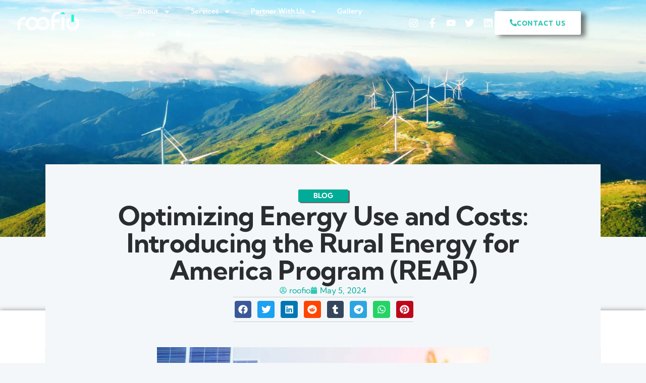

--- FILE ---
content_type: text/html; charset=UTF-8
request_url: https://roofio.com/rural-energy-for-america-program/
body_size: 53217
content:
<!doctype html>
<html lang="en-US">
<head>
	<meta charset="UTF-8">
	<meta name="viewport" content="width=device-width, initial-scale=1">
	<link rel="profile" href="https://gmpg.org/xfn/11">
	<meta name='robots' content='index, follow, max-image-preview:large, max-snippet:-1, max-video-preview:-1' />
	<style>img:is([sizes="auto" i], [sizes^="auto," i]) { contain-intrinsic-size: 3000px 1500px }</style>
	
	<!-- This site is optimized with the Yoast SEO Premium plugin v25.0 (Yoast SEO v26.8) - https://yoast.com/product/yoast-seo-premium-wordpress/ -->
	<title>Introducing the Rural Energy for America Program (REAP)</title>
	<meta name="description" content="Rising energy prices squeeze profits for rural businesses. The Rural Energy for America Program (REAP) offers financial assistance.." />
	<link rel="canonical" href="https://roofio.com/rural-energy-for-america-program/" />
	<meta property="og:locale" content="en_US" />
	<meta property="og:type" content="article" />
	<meta property="og:title" content="Optimizing Energy Use and Costs: Introducing the Rural Energy for America Program (REAP)" />
	<meta property="og:description" content="Rising energy costs can significantly impact the profitability of agricultural operations and rural small businesses. Fortunately, the Rural Energy for America Program (REAP), offered by the USDA Rural Development department, provides a compelling solution." />
	<meta property="og:url" content="https://roofio.com/rural-energy-for-america-program/" />
	<meta property="og:site_name" content="roofio" />
	<meta property="article:publisher" content="https://www.facebook.com/roofiopower/" />
	<meta property="article:published_time" content="2024-05-05T13:42:21+00:00" />
	<meta property="article:modified_time" content="2024-06-13T15:09:44+00:00" />
	<meta property="og:image" content="https://roofio.com/wp-content/uploads/2024/05/Introducing-the-Rural-Energy-for-America-Program_REAP_roofio-scaled.jpg" />
	<meta property="og:image:width" content="2560" />
	<meta property="og:image:height" content="1441" />
	<meta property="og:image:type" content="image/jpeg" />
	<meta name="author" content="jangreedcao" />
	<meta name="twitter:card" content="summary_large_image" />
	<meta name="twitter:creator" content="@therealroofio" />
	<meta name="twitter:site" content="@therealroofio" />
	<meta name="twitter:label1" content="Written by" />
	<meta name="twitter:data1" content="jangreedcao" />
	<meta name="twitter:label2" content="Est. reading time" />
	<meta name="twitter:data2" content="2 minutes" />
	<script type="application/ld+json" class="yoast-schema-graph">{"@context":"https://schema.org","@graph":[{"@type":["Article","BlogPosting"],"@id":"https://roofio.com/rural-energy-for-america-program/#article","isPartOf":{"@id":"https://roofio.com/rural-energy-for-america-program/"},"author":{"name":"jangreedcao","@id":"https://roofio.com/#/schema/person/8d4f8d05b63dedb3deff480537938a83"},"headline":"Optimizing Energy Use and Costs: Introducing the Rural Energy for America Program (REAP)","datePublished":"2024-05-05T13:42:21+00:00","dateModified":"2024-06-13T15:09:44+00:00","mainEntityOfPage":{"@id":"https://roofio.com/rural-energy-for-america-program/"},"wordCount":291,"publisher":{"@id":"https://roofio.com/#organization"},"image":{"@id":"https://roofio.com/rural-energy-for-america-program/#primaryimage"},"thumbnailUrl":"https://roofio.com/wp-content/uploads/2024/05/Introducing-the-Rural-Energy-for-America-Program_REAP_roofio-scaled.jpg","articleSection":["REAP"],"inLanguage":"en-US"},{"@type":"WebPage","@id":"https://roofio.com/rural-energy-for-america-program/","url":"https://roofio.com/rural-energy-for-america-program/","name":"Introducing the Rural Energy for America Program (REAP)","isPartOf":{"@id":"https://roofio.com/#website"},"primaryImageOfPage":{"@id":"https://roofio.com/rural-energy-for-america-program/#primaryimage"},"image":{"@id":"https://roofio.com/rural-energy-for-america-program/#primaryimage"},"thumbnailUrl":"https://roofio.com/wp-content/uploads/2024/05/Introducing-the-Rural-Energy-for-America-Program_REAP_roofio-scaled.jpg","datePublished":"2024-05-05T13:42:21+00:00","dateModified":"2024-06-13T15:09:44+00:00","description":"Rising energy prices squeeze profits for rural businesses. The Rural Energy for America Program (REAP) offers financial assistance..","breadcrumb":{"@id":"https://roofio.com/rural-energy-for-america-program/#breadcrumb"},"inLanguage":"en-US","potentialAction":[{"@type":"ReadAction","target":["https://roofio.com/rural-energy-for-america-program/"]}]},{"@type":"ImageObject","inLanguage":"en-US","@id":"https://roofio.com/rural-energy-for-america-program/#primaryimage","url":"https://roofio.com/wp-content/uploads/2024/05/Introducing-the-Rural-Energy-for-America-Program_REAP_roofio-scaled.jpg","contentUrl":"https://roofio.com/wp-content/uploads/2024/05/Introducing-the-Rural-Energy-for-America-Program_REAP_roofio-scaled.jpg","width":2560,"height":1441,"caption":"solar panels in a rural area in america"},{"@type":"BreadcrumbList","@id":"https://roofio.com/rural-energy-for-america-program/#breadcrumb","itemListElement":[{"@type":"ListItem","position":1,"name":"Home","item":"https://roofio.com/"},{"@type":"ListItem","position":2,"name":"Optimizing Energy Use and Costs: Introducing the Rural Energy for America Program (REAP)"}]},{"@type":"WebSite","@id":"https://roofio.com/#website","url":"https://roofio.com/","name":"roofio","description":"Solar, Roofing, Energy","publisher":{"@id":"https://roofio.com/#organization"},"potentialAction":[{"@type":"SearchAction","target":{"@type":"EntryPoint","urlTemplate":"https://roofio.com/?s={search_term_string}"},"query-input":{"@type":"PropertyValueSpecification","valueRequired":true,"valueName":"search_term_string"}}],"inLanguage":"en-US"},{"@type":"Organization","@id":"https://roofio.com/#organization","name":"roofio","url":"https://roofio.com/","logo":{"@type":"ImageObject","inLanguage":"en-US","@id":"https://roofio.com/#/schema/logo/image/","url":"https://roofio.com/wp-content/uploads/2023/09/2022-07-logo_roofio-full-color-logo.png","contentUrl":"https://roofio.com/wp-content/uploads/2023/09/2022-07-logo_roofio-full-color-logo.png","width":591,"height":177,"caption":"roofio"},"image":{"@id":"https://roofio.com/#/schema/logo/image/"},"sameAs":["https://www.facebook.com/roofiopower/","https://x.com/therealroofio","https://www.instagram.com/therealroofio/","https://www.linkedin.com/in/roofio"]},{"@type":"Person","@id":"https://roofio.com/#/schema/person/8d4f8d05b63dedb3deff480537938a83","name":"jangreedcao","image":{"@type":"ImageObject","inLanguage":"en-US","@id":"https://roofio.com/#/schema/person/image/","url":"https://secure.gravatar.com/avatar/f03cb5e9f7e022ad315f06705ce99326ad3c03696b56d1c37b6654a446c4367a?s=96&d=mm&r=g","contentUrl":"https://secure.gravatar.com/avatar/f03cb5e9f7e022ad315f06705ce99326ad3c03696b56d1c37b6654a446c4367a?s=96&d=mm&r=g","caption":"jangreedcao"},"sameAs":["https://roofio.com"],"url":"https://roofio.com/author/jangreedcao/"}]}</script>
	<!-- / Yoast SEO Premium plugin. -->


<link rel='dns-prefetch' href='//www.googletagmanager.com' />
<link rel="alternate" type="application/rss+xml" title="roofio &raquo; Feed" href="https://roofio.com/feed/" />
<link rel="alternate" type="application/rss+xml" title="roofio &raquo; Comments Feed" href="https://roofio.com/comments/feed/" />
<script>
window._wpemojiSettings = {"baseUrl":"https:\/\/s.w.org\/images\/core\/emoji\/16.0.1\/72x72\/","ext":".png","svgUrl":"https:\/\/s.w.org\/images\/core\/emoji\/16.0.1\/svg\/","svgExt":".svg","source":{"concatemoji":"https:\/\/roofio.com\/wp-includes\/js\/wp-emoji-release.min.js?ver=6.8.3"}};
/*! This file is auto-generated */
!function(s,n){var o,i,e;function c(e){try{var t={supportTests:e,timestamp:(new Date).valueOf()};sessionStorage.setItem(o,JSON.stringify(t))}catch(e){}}function p(e,t,n){e.clearRect(0,0,e.canvas.width,e.canvas.height),e.fillText(t,0,0);var t=new Uint32Array(e.getImageData(0,0,e.canvas.width,e.canvas.height).data),a=(e.clearRect(0,0,e.canvas.width,e.canvas.height),e.fillText(n,0,0),new Uint32Array(e.getImageData(0,0,e.canvas.width,e.canvas.height).data));return t.every(function(e,t){return e===a[t]})}function u(e,t){e.clearRect(0,0,e.canvas.width,e.canvas.height),e.fillText(t,0,0);for(var n=e.getImageData(16,16,1,1),a=0;a<n.data.length;a++)if(0!==n.data[a])return!1;return!0}function f(e,t,n,a){switch(t){case"flag":return n(e,"\ud83c\udff3\ufe0f\u200d\u26a7\ufe0f","\ud83c\udff3\ufe0f\u200b\u26a7\ufe0f")?!1:!n(e,"\ud83c\udde8\ud83c\uddf6","\ud83c\udde8\u200b\ud83c\uddf6")&&!n(e,"\ud83c\udff4\udb40\udc67\udb40\udc62\udb40\udc65\udb40\udc6e\udb40\udc67\udb40\udc7f","\ud83c\udff4\u200b\udb40\udc67\u200b\udb40\udc62\u200b\udb40\udc65\u200b\udb40\udc6e\u200b\udb40\udc67\u200b\udb40\udc7f");case"emoji":return!a(e,"\ud83e\udedf")}return!1}function g(e,t,n,a){var r="undefined"!=typeof WorkerGlobalScope&&self instanceof WorkerGlobalScope?new OffscreenCanvas(300,150):s.createElement("canvas"),o=r.getContext("2d",{willReadFrequently:!0}),i=(o.textBaseline="top",o.font="600 32px Arial",{});return e.forEach(function(e){i[e]=t(o,e,n,a)}),i}function t(e){var t=s.createElement("script");t.src=e,t.defer=!0,s.head.appendChild(t)}"undefined"!=typeof Promise&&(o="wpEmojiSettingsSupports",i=["flag","emoji"],n.supports={everything:!0,everythingExceptFlag:!0},e=new Promise(function(e){s.addEventListener("DOMContentLoaded",e,{once:!0})}),new Promise(function(t){var n=function(){try{var e=JSON.parse(sessionStorage.getItem(o));if("object"==typeof e&&"number"==typeof e.timestamp&&(new Date).valueOf()<e.timestamp+604800&&"object"==typeof e.supportTests)return e.supportTests}catch(e){}return null}();if(!n){if("undefined"!=typeof Worker&&"undefined"!=typeof OffscreenCanvas&&"undefined"!=typeof URL&&URL.createObjectURL&&"undefined"!=typeof Blob)try{var e="postMessage("+g.toString()+"("+[JSON.stringify(i),f.toString(),p.toString(),u.toString()].join(",")+"));",a=new Blob([e],{type:"text/javascript"}),r=new Worker(URL.createObjectURL(a),{name:"wpTestEmojiSupports"});return void(r.onmessage=function(e){c(n=e.data),r.terminate(),t(n)})}catch(e){}c(n=g(i,f,p,u))}t(n)}).then(function(e){for(var t in e)n.supports[t]=e[t],n.supports.everything=n.supports.everything&&n.supports[t],"flag"!==t&&(n.supports.everythingExceptFlag=n.supports.everythingExceptFlag&&n.supports[t]);n.supports.everythingExceptFlag=n.supports.everythingExceptFlag&&!n.supports.flag,n.DOMReady=!1,n.readyCallback=function(){n.DOMReady=!0}}).then(function(){return e}).then(function(){var e;n.supports.everything||(n.readyCallback(),(e=n.source||{}).concatemoji?t(e.concatemoji):e.wpemoji&&e.twemoji&&(t(e.twemoji),t(e.wpemoji)))}))}((window,document),window._wpemojiSettings);
</script>

<style id='wp-emoji-styles-inline-css'>

	img.wp-smiley, img.emoji {
		display: inline !important;
		border: none !important;
		box-shadow: none !important;
		height: 1em !important;
		width: 1em !important;
		margin: 0 0.07em !important;
		vertical-align: -0.1em !important;
		background: none !important;
		padding: 0 !important;
	}
</style>
<link rel='stylesheet' id='wp-block-library-css' href='https://roofio.com/wp-includes/css/dist/block-library/style.min.css?ver=6.8.3' media='all' />
<style id='global-styles-inline-css'>
:root{--wp--preset--aspect-ratio--square: 1;--wp--preset--aspect-ratio--4-3: 4/3;--wp--preset--aspect-ratio--3-4: 3/4;--wp--preset--aspect-ratio--3-2: 3/2;--wp--preset--aspect-ratio--2-3: 2/3;--wp--preset--aspect-ratio--16-9: 16/9;--wp--preset--aspect-ratio--9-16: 9/16;--wp--preset--color--black: #000000;--wp--preset--color--cyan-bluish-gray: #abb8c3;--wp--preset--color--white: #ffffff;--wp--preset--color--pale-pink: #f78da7;--wp--preset--color--vivid-red: #cf2e2e;--wp--preset--color--luminous-vivid-orange: #ff6900;--wp--preset--color--luminous-vivid-amber: #fcb900;--wp--preset--color--light-green-cyan: #7bdcb5;--wp--preset--color--vivid-green-cyan: #00d084;--wp--preset--color--pale-cyan-blue: #8ed1fc;--wp--preset--color--vivid-cyan-blue: #0693e3;--wp--preset--color--vivid-purple: #9b51e0;--wp--preset--gradient--vivid-cyan-blue-to-vivid-purple: linear-gradient(135deg,rgba(6,147,227,1) 0%,rgb(155,81,224) 100%);--wp--preset--gradient--light-green-cyan-to-vivid-green-cyan: linear-gradient(135deg,rgb(122,220,180) 0%,rgb(0,208,130) 100%);--wp--preset--gradient--luminous-vivid-amber-to-luminous-vivid-orange: linear-gradient(135deg,rgba(252,185,0,1) 0%,rgba(255,105,0,1) 100%);--wp--preset--gradient--luminous-vivid-orange-to-vivid-red: linear-gradient(135deg,rgba(255,105,0,1) 0%,rgb(207,46,46) 100%);--wp--preset--gradient--very-light-gray-to-cyan-bluish-gray: linear-gradient(135deg,rgb(238,238,238) 0%,rgb(169,184,195) 100%);--wp--preset--gradient--cool-to-warm-spectrum: linear-gradient(135deg,rgb(74,234,220) 0%,rgb(151,120,209) 20%,rgb(207,42,186) 40%,rgb(238,44,130) 60%,rgb(251,105,98) 80%,rgb(254,248,76) 100%);--wp--preset--gradient--blush-light-purple: linear-gradient(135deg,rgb(255,206,236) 0%,rgb(152,150,240) 100%);--wp--preset--gradient--blush-bordeaux: linear-gradient(135deg,rgb(254,205,165) 0%,rgb(254,45,45) 50%,rgb(107,0,62) 100%);--wp--preset--gradient--luminous-dusk: linear-gradient(135deg,rgb(255,203,112) 0%,rgb(199,81,192) 50%,rgb(65,88,208) 100%);--wp--preset--gradient--pale-ocean: linear-gradient(135deg,rgb(255,245,203) 0%,rgb(182,227,212) 50%,rgb(51,167,181) 100%);--wp--preset--gradient--electric-grass: linear-gradient(135deg,rgb(202,248,128) 0%,rgb(113,206,126) 100%);--wp--preset--gradient--midnight: linear-gradient(135deg,rgb(2,3,129) 0%,rgb(40,116,252) 100%);--wp--preset--font-size--small: 13px;--wp--preset--font-size--medium: 20px;--wp--preset--font-size--large: 36px;--wp--preset--font-size--x-large: 42px;--wp--preset--spacing--20: 0.44rem;--wp--preset--spacing--30: 0.67rem;--wp--preset--spacing--40: 1rem;--wp--preset--spacing--50: 1.5rem;--wp--preset--spacing--60: 2.25rem;--wp--preset--spacing--70: 3.38rem;--wp--preset--spacing--80: 5.06rem;--wp--preset--shadow--natural: 6px 6px 9px rgba(0, 0, 0, 0.2);--wp--preset--shadow--deep: 12px 12px 50px rgba(0, 0, 0, 0.4);--wp--preset--shadow--sharp: 6px 6px 0px rgba(0, 0, 0, 0.2);--wp--preset--shadow--outlined: 6px 6px 0px -3px rgba(255, 255, 255, 1), 6px 6px rgba(0, 0, 0, 1);--wp--preset--shadow--crisp: 6px 6px 0px rgba(0, 0, 0, 1);}:root { --wp--style--global--content-size: 800px;--wp--style--global--wide-size: 1200px; }:where(body) { margin: 0; }.wp-site-blocks > .alignleft { float: left; margin-right: 2em; }.wp-site-blocks > .alignright { float: right; margin-left: 2em; }.wp-site-blocks > .aligncenter { justify-content: center; margin-left: auto; margin-right: auto; }:where(.wp-site-blocks) > * { margin-block-start: 24px; margin-block-end: 0; }:where(.wp-site-blocks) > :first-child { margin-block-start: 0; }:where(.wp-site-blocks) > :last-child { margin-block-end: 0; }:root { --wp--style--block-gap: 24px; }:root :where(.is-layout-flow) > :first-child{margin-block-start: 0;}:root :where(.is-layout-flow) > :last-child{margin-block-end: 0;}:root :where(.is-layout-flow) > *{margin-block-start: 24px;margin-block-end: 0;}:root :where(.is-layout-constrained) > :first-child{margin-block-start: 0;}:root :where(.is-layout-constrained) > :last-child{margin-block-end: 0;}:root :where(.is-layout-constrained) > *{margin-block-start: 24px;margin-block-end: 0;}:root :where(.is-layout-flex){gap: 24px;}:root :where(.is-layout-grid){gap: 24px;}.is-layout-flow > .alignleft{float: left;margin-inline-start: 0;margin-inline-end: 2em;}.is-layout-flow > .alignright{float: right;margin-inline-start: 2em;margin-inline-end: 0;}.is-layout-flow > .aligncenter{margin-left: auto !important;margin-right: auto !important;}.is-layout-constrained > .alignleft{float: left;margin-inline-start: 0;margin-inline-end: 2em;}.is-layout-constrained > .alignright{float: right;margin-inline-start: 2em;margin-inline-end: 0;}.is-layout-constrained > .aligncenter{margin-left: auto !important;margin-right: auto !important;}.is-layout-constrained > :where(:not(.alignleft):not(.alignright):not(.alignfull)){max-width: var(--wp--style--global--content-size);margin-left: auto !important;margin-right: auto !important;}.is-layout-constrained > .alignwide{max-width: var(--wp--style--global--wide-size);}body .is-layout-flex{display: flex;}.is-layout-flex{flex-wrap: wrap;align-items: center;}.is-layout-flex > :is(*, div){margin: 0;}body .is-layout-grid{display: grid;}.is-layout-grid > :is(*, div){margin: 0;}body{padding-top: 0px;padding-right: 0px;padding-bottom: 0px;padding-left: 0px;}a:where(:not(.wp-element-button)){text-decoration: underline;}:root :where(.wp-element-button, .wp-block-button__link){background-color: #32373c;border-width: 0;color: #fff;font-family: inherit;font-size: inherit;line-height: inherit;padding: calc(0.667em + 2px) calc(1.333em + 2px);text-decoration: none;}.has-black-color{color: var(--wp--preset--color--black) !important;}.has-cyan-bluish-gray-color{color: var(--wp--preset--color--cyan-bluish-gray) !important;}.has-white-color{color: var(--wp--preset--color--white) !important;}.has-pale-pink-color{color: var(--wp--preset--color--pale-pink) !important;}.has-vivid-red-color{color: var(--wp--preset--color--vivid-red) !important;}.has-luminous-vivid-orange-color{color: var(--wp--preset--color--luminous-vivid-orange) !important;}.has-luminous-vivid-amber-color{color: var(--wp--preset--color--luminous-vivid-amber) !important;}.has-light-green-cyan-color{color: var(--wp--preset--color--light-green-cyan) !important;}.has-vivid-green-cyan-color{color: var(--wp--preset--color--vivid-green-cyan) !important;}.has-pale-cyan-blue-color{color: var(--wp--preset--color--pale-cyan-blue) !important;}.has-vivid-cyan-blue-color{color: var(--wp--preset--color--vivid-cyan-blue) !important;}.has-vivid-purple-color{color: var(--wp--preset--color--vivid-purple) !important;}.has-black-background-color{background-color: var(--wp--preset--color--black) !important;}.has-cyan-bluish-gray-background-color{background-color: var(--wp--preset--color--cyan-bluish-gray) !important;}.has-white-background-color{background-color: var(--wp--preset--color--white) !important;}.has-pale-pink-background-color{background-color: var(--wp--preset--color--pale-pink) !important;}.has-vivid-red-background-color{background-color: var(--wp--preset--color--vivid-red) !important;}.has-luminous-vivid-orange-background-color{background-color: var(--wp--preset--color--luminous-vivid-orange) !important;}.has-luminous-vivid-amber-background-color{background-color: var(--wp--preset--color--luminous-vivid-amber) !important;}.has-light-green-cyan-background-color{background-color: var(--wp--preset--color--light-green-cyan) !important;}.has-vivid-green-cyan-background-color{background-color: var(--wp--preset--color--vivid-green-cyan) !important;}.has-pale-cyan-blue-background-color{background-color: var(--wp--preset--color--pale-cyan-blue) !important;}.has-vivid-cyan-blue-background-color{background-color: var(--wp--preset--color--vivid-cyan-blue) !important;}.has-vivid-purple-background-color{background-color: var(--wp--preset--color--vivid-purple) !important;}.has-black-border-color{border-color: var(--wp--preset--color--black) !important;}.has-cyan-bluish-gray-border-color{border-color: var(--wp--preset--color--cyan-bluish-gray) !important;}.has-white-border-color{border-color: var(--wp--preset--color--white) !important;}.has-pale-pink-border-color{border-color: var(--wp--preset--color--pale-pink) !important;}.has-vivid-red-border-color{border-color: var(--wp--preset--color--vivid-red) !important;}.has-luminous-vivid-orange-border-color{border-color: var(--wp--preset--color--luminous-vivid-orange) !important;}.has-luminous-vivid-amber-border-color{border-color: var(--wp--preset--color--luminous-vivid-amber) !important;}.has-light-green-cyan-border-color{border-color: var(--wp--preset--color--light-green-cyan) !important;}.has-vivid-green-cyan-border-color{border-color: var(--wp--preset--color--vivid-green-cyan) !important;}.has-pale-cyan-blue-border-color{border-color: var(--wp--preset--color--pale-cyan-blue) !important;}.has-vivid-cyan-blue-border-color{border-color: var(--wp--preset--color--vivid-cyan-blue) !important;}.has-vivid-purple-border-color{border-color: var(--wp--preset--color--vivid-purple) !important;}.has-vivid-cyan-blue-to-vivid-purple-gradient-background{background: var(--wp--preset--gradient--vivid-cyan-blue-to-vivid-purple) !important;}.has-light-green-cyan-to-vivid-green-cyan-gradient-background{background: var(--wp--preset--gradient--light-green-cyan-to-vivid-green-cyan) !important;}.has-luminous-vivid-amber-to-luminous-vivid-orange-gradient-background{background: var(--wp--preset--gradient--luminous-vivid-amber-to-luminous-vivid-orange) !important;}.has-luminous-vivid-orange-to-vivid-red-gradient-background{background: var(--wp--preset--gradient--luminous-vivid-orange-to-vivid-red) !important;}.has-very-light-gray-to-cyan-bluish-gray-gradient-background{background: var(--wp--preset--gradient--very-light-gray-to-cyan-bluish-gray) !important;}.has-cool-to-warm-spectrum-gradient-background{background: var(--wp--preset--gradient--cool-to-warm-spectrum) !important;}.has-blush-light-purple-gradient-background{background: var(--wp--preset--gradient--blush-light-purple) !important;}.has-blush-bordeaux-gradient-background{background: var(--wp--preset--gradient--blush-bordeaux) !important;}.has-luminous-dusk-gradient-background{background: var(--wp--preset--gradient--luminous-dusk) !important;}.has-pale-ocean-gradient-background{background: var(--wp--preset--gradient--pale-ocean) !important;}.has-electric-grass-gradient-background{background: var(--wp--preset--gradient--electric-grass) !important;}.has-midnight-gradient-background{background: var(--wp--preset--gradient--midnight) !important;}.has-small-font-size{font-size: var(--wp--preset--font-size--small) !important;}.has-medium-font-size{font-size: var(--wp--preset--font-size--medium) !important;}.has-large-font-size{font-size: var(--wp--preset--font-size--large) !important;}.has-x-large-font-size{font-size: var(--wp--preset--font-size--x-large) !important;}
:root :where(.wp-block-pullquote){font-size: 1.5em;line-height: 1.6;}
</style>
<link rel='stylesheet' id='dashicons-css' href='https://roofio.com/wp-includes/css/dashicons.min.css?ver=6.8.3' media='all' />
<link rel='stylesheet' id='LeadConnector-css' href='https://roofio.com/wp-content/plugins/leadconnector/public/css/lc-public.css?ver=3.0.10.1' media='all' />
<link rel='stylesheet' id='hello-elementor-css' href='https://roofio.com/wp-content/themes/hello-elementor/assets/css/reset.css?ver=3.4.4' media='all' />
<link rel='stylesheet' id='hello-elementor-theme-style-css' href='https://roofio.com/wp-content/themes/hello-elementor/assets/css/theme.css?ver=3.4.4' media='all' />
<link rel='stylesheet' id='e-animation-grow-css' href='https://roofio.com/wp-content/plugins/elementor/assets/lib/animations/styles/e-animation-grow.min.css?ver=3.34.2' media='all' />
<link rel='stylesheet' id='elementor-frontend-css' href='https://roofio.com/wp-content/uploads/elementor/css/custom-frontend.min.css?ver=1769123738' media='all' />
<link rel='stylesheet' id='widget-image-css' href='https://roofio.com/wp-content/plugins/elementor/assets/css/widget-image.min.css?ver=3.34.2' media='all' />
<link rel='stylesheet' id='widget-nav-menu-css' href='https://roofio.com/wp-content/uploads/elementor/css/custom-pro-widget-nav-menu.min.css?ver=1769123740' media='all' />
<link rel='stylesheet' id='widget-social-icons-css' href='https://roofio.com/wp-content/plugins/elementor/assets/css/widget-social-icons.min.css?ver=3.34.2' media='all' />
<link rel='stylesheet' id='e-apple-webkit-css' href='https://roofio.com/wp-content/uploads/elementor/css/custom-apple-webkit.min.css?ver=1769123738' media='all' />
<link rel='stylesheet' id='e-sticky-css' href='https://roofio.com/wp-content/plugins/elementor-pro/assets/css/modules/sticky.min.css?ver=3.31.1' media='all' />
<link rel='stylesheet' id='e-animation-fadeInUp-css' href='https://roofio.com/wp-content/plugins/elementor/assets/lib/animations/styles/fadeInUp.min.css?ver=3.34.2' media='all' />
<link rel='stylesheet' id='widget-google_maps-css' href='https://roofio.com/wp-content/plugins/elementor/assets/css/widget-google_maps.min.css?ver=3.34.2' media='all' />
<link rel='stylesheet' id='widget-heading-css' href='https://roofio.com/wp-content/plugins/elementor/assets/css/widget-heading.min.css?ver=3.34.2' media='all' />
<link rel='stylesheet' id='widget-post-info-css' href='https://roofio.com/wp-content/plugins/elementor-pro/assets/css/widget-post-info.min.css?ver=3.31.1' media='all' />
<link rel='stylesheet' id='widget-icon-list-css' href='https://roofio.com/wp-content/uploads/elementor/css/custom-widget-icon-list.min.css?ver=1769123739' media='all' />
<link rel='stylesheet' id='widget-share-buttons-css' href='https://roofio.com/wp-content/plugins/elementor-pro/assets/css/widget-share-buttons.min.css?ver=3.31.1' media='all' />
<link rel='stylesheet' id='widget-post-navigation-css' href='https://roofio.com/wp-content/plugins/elementor-pro/assets/css/widget-post-navigation.min.css?ver=3.31.1' media='all' />
<link rel='stylesheet' id='widget-posts-css' href='https://roofio.com/wp-content/plugins/elementor-pro/assets/css/widget-posts.min.css?ver=3.31.1' media='all' />
<link rel='stylesheet' id='elementor-post-247-css' href='https://roofio.com/wp-content/uploads/elementor/css/post-247.css?ver=1769124329' media='all' />
<link rel='stylesheet' id='elementor-post-5615-css' href='https://roofio.com/wp-content/uploads/elementor/css/post-5615.css?ver=1769124330' media='all' />
<link rel='stylesheet' id='elementor-post-5045-css' href='https://roofio.com/wp-content/uploads/elementor/css/post-5045.css?ver=1769124330' media='all' />
<link rel='stylesheet' id='elementor-post-3919-css' href='https://roofio.com/wp-content/uploads/elementor/css/post-3919.css?ver=1769123743' media='all' />
<link rel='stylesheet' id='ecs-styles-css' href='https://roofio.com/wp-content/plugins/ele-custom-skin/assets/css/ecs-style.css?ver=3.1.9' media='all' />
<link rel='stylesheet' id='elementor-gf-local-kumbhsans-css' href='https://roofio.com/wp-content/uploads/elementor/google-fonts/css/kumbhsans.css?ver=1742253355' media='all' />
<link rel='stylesheet' id='elementor-gf-local-ubuntucondensed-css' href='https://roofio.com/wp-content/uploads/elementor/google-fonts/css/ubuntucondensed.css?ver=1742253357' media='all' />
<link rel='stylesheet' id='elementor-gf-local-ubuntu-css' href='https://roofio.com/wp-content/uploads/elementor/google-fonts/css/ubuntu.css?ver=1742253376' media='all' />
<script src="https://roofio.com/wp-includes/js/jquery/jquery.min.js?ver=3.7.1" id="jquery-core-js"></script>
<script src="https://roofio.com/wp-includes/js/jquery/jquery-migrate.min.js?ver=3.4.1" id="jquery-migrate-js"></script>

<!-- Google tag (gtag.js) snippet added by Site Kit -->
<!-- Google Analytics snippet added by Site Kit -->
<script src="https://www.googletagmanager.com/gtag/js?id=GT-MJMF7NJ" id="google_gtagjs-js" async></script>
<script id="google_gtagjs-js-after">
window.dataLayer = window.dataLayer || [];function gtag(){dataLayer.push(arguments);}
gtag("set","linker",{"domains":["roofio.com"]});
gtag("js", new Date());
gtag("set", "developer_id.dZTNiMT", true);
gtag("config", "GT-MJMF7NJ");
</script>
<script id="ecs_ajax_load-js-extra">
var ecs_ajax_params = {"ajaxurl":"https:\/\/roofio.com\/wp-admin\/admin-ajax.php","posts":"{\"page\":0,\"name\":\"rural-energy-for-america-program\",\"error\":\"\",\"m\":\"\",\"p\":0,\"post_parent\":\"\",\"subpost\":\"\",\"subpost_id\":\"\",\"attachment\":\"\",\"attachment_id\":0,\"pagename\":\"\",\"page_id\":0,\"second\":\"\",\"minute\":\"\",\"hour\":\"\",\"day\":0,\"monthnum\":0,\"year\":0,\"w\":0,\"category_name\":\"\",\"tag\":\"\",\"cat\":\"\",\"tag_id\":\"\",\"author\":\"\",\"author_name\":\"\",\"feed\":\"\",\"tb\":\"\",\"paged\":0,\"meta_key\":\"\",\"meta_value\":\"\",\"preview\":\"\",\"s\":\"\",\"sentence\":\"\",\"title\":\"\",\"fields\":\"all\",\"menu_order\":\"\",\"embed\":\"\",\"category__in\":[],\"category__not_in\":[],\"category__and\":[],\"post__in\":[],\"post__not_in\":[],\"post_name__in\":[],\"tag__in\":[],\"tag__not_in\":[],\"tag__and\":[],\"tag_slug__in\":[],\"tag_slug__and\":[],\"post_parent__in\":[],\"post_parent__not_in\":[],\"author__in\":[],\"author__not_in\":[],\"search_columns\":[],\"ignore_sticky_posts\":false,\"suppress_filters\":false,\"cache_results\":true,\"update_post_term_cache\":true,\"update_menu_item_cache\":false,\"lazy_load_term_meta\":true,\"update_post_meta_cache\":true,\"post_type\":\"\",\"posts_per_page\":10,\"nopaging\":false,\"comments_per_page\":\"50\",\"no_found_rows\":false,\"order\":\"DESC\"}"};
</script>
<script src="https://roofio.com/wp-content/plugins/ele-custom-skin/assets/js/ecs_ajax_pagination.js?ver=3.1.9" id="ecs_ajax_load-js"></script>
<script src="https://roofio.com/wp-content/plugins/ele-custom-skin/assets/js/ecs.js?ver=3.1.9" id="ecs-script-js"></script>
<link rel="https://api.w.org/" href="https://roofio.com/wp-json/" /><link rel="alternate" title="JSON" type="application/json" href="https://roofio.com/wp-json/wp/v2/posts/5097" /><link rel="EditURI" type="application/rsd+xml" title="RSD" href="https://roofio.com/xmlrpc.php?rsd" />
<meta name="generator" content="WordPress 6.8.3" />
<link rel='shortlink' href='https://roofio.com/?p=5097' />
<link rel="alternate" title="oEmbed (JSON)" type="application/json+oembed" href="https://roofio.com/wp-json/oembed/1.0/embed?url=https%3A%2F%2Froofio.com%2Frural-energy-for-america-program%2F" />
<link rel="alternate" title="oEmbed (XML)" type="text/xml+oembed" href="https://roofio.com/wp-json/oembed/1.0/embed?url=https%3A%2F%2Froofio.com%2Frural-energy-for-america-program%2F&#038;format=xml" />
<meta name="generator" content="Site Kit by Google 1.170.0" /><meta name="ti-site-data" content="eyJyIjoiMTowITc6MCEzMDowIiwibyI6Imh0dHBzOlwvXC9yb29maW8uY29tXC93cC1hZG1pblwvYWRtaW4tYWpheC5waHA/YWN0aW9uPXRpX29ubGluZV91c2Vyc19nb29nbGUmYW1wO3A9JTJGcnVyYWwtZW5lcmd5LWZvci1hbWVyaWNhLXByb2dyYW0lMkYmYW1wO193cG5vbmNlPWViYWI0ODhhMmQifQ==" /><meta name="description" content="Rising energy costs can significantly impact the profitability of agricultural operations and rural small businesses. Fortunately, the Rural Energy for America Program (REAP), offered by the USDA Rural Development department, provides a compelling solution.">
<meta name="generator" content="Elementor 3.34.2; features: e_font_icon_svg, additional_custom_breakpoints; settings: css_print_method-external, google_font-enabled, font_display-swap">
<meta property="fb:app_id" content="1062351528513633" />			<style>
				.e-con.e-parent:nth-of-type(n+4):not(.e-lazyloaded):not(.e-no-lazyload),
				.e-con.e-parent:nth-of-type(n+4):not(.e-lazyloaded):not(.e-no-lazyload) * {
					background-image: none !important;
				}
				@media screen and (max-height: 1024px) {
					.e-con.e-parent:nth-of-type(n+3):not(.e-lazyloaded):not(.e-no-lazyload),
					.e-con.e-parent:nth-of-type(n+3):not(.e-lazyloaded):not(.e-no-lazyload) * {
						background-image: none !important;
					}
				}
				@media screen and (max-height: 640px) {
					.e-con.e-parent:nth-of-type(n+2):not(.e-lazyloaded):not(.e-no-lazyload),
					.e-con.e-parent:nth-of-type(n+2):not(.e-lazyloaded):not(.e-no-lazyload) * {
						background-image: none !important;
					}
				}
			</style>
			<noscript><style>.lazyload[data-src]{display:none !important;}</style></noscript><style>.lazyload{background-image:none !important;}.lazyload:before{background-image:none !important;}</style><link rel="icon" href="https://roofio.com/wp-content/uploads/2021/05/roofio-favicon-150x150.png" sizes="32x32" />
<link rel="icon" href="https://roofio.com/wp-content/uploads/2021/05/roofio-favicon-300x300.png" sizes="192x192" />
<link rel="apple-touch-icon" href="https://roofio.com/wp-content/uploads/2021/05/roofio-favicon-300x300.png" />
<meta name="msapplication-TileImage" content="https://roofio.com/wp-content/uploads/2021/05/roofio-favicon-300x300.png" />
		<style id="wp-custom-css">
			* Slide In From The Top Option */

.header-2 {
 transform: translatey(-100px);
 -moz-transition: all .3s ease!important;
 -webkit-transition: all .3s ease!important;
 transition: all .3s ease!important;
}


.elementor-sticky--effects.header-2  {
 height: auto!important;
 transform: translatey(0px);
}

.elementor-sticky--effects.header-1 {
 display: none!important;
}

/* End Of Slide In From The Top Option */		</style>
		</head>
<body class="wp-singular post-template-default single single-post postid-5097 single-format-standard wp-custom-logo wp-embed-responsive wp-theme-hello-elementor hello-elementor-default elementor-default elementor-kit-247 elementor-page-3919">


<a class="skip-link screen-reader-text" href="#content">Skip to content</a>

		<header data-elementor-type="header" data-elementor-id="5615" class="elementor elementor-5615 elementor-location-header" data-elementor-post-type="elementor_library">
			<div class="elementor-element elementor-element-d07b320 e-con-full elementor-hidden-tablet elementor-hidden-mobile e-flex e-con e-parent" data-id="d07b320" data-element_type="container" data-settings="{&quot;background_background&quot;:&quot;classic&quot;}">
		<div class="elementor-element elementor-element-25db1ca e-con-full e-flex e-con e-child" data-id="25db1ca" data-element_type="container">
				<div class="elementor-element elementor-element-6b0d313 elementor-widget elementor-widget-image" data-id="6b0d313" data-element_type="widget" data-widget_type="image.default">
				<div class="elementor-widget-container">
																<a href="https://roofio.com">
							<img width="591" height="177" src="[data-uri]" class="elementor-animation-grow attachment-full size-full wp-image-3521 lazyload" alt=""   data-src="https://roofio.com/wp-content/uploads/2024/02/2022-07-logo_roofio-white-logo.png" decoding="async" data-srcset="https://roofio.com/wp-content/uploads/2024/02/2022-07-logo_roofio-white-logo.png 591w, https://roofio.com/wp-content/uploads/2024/02/2022-07-logo_roofio-white-logo-300x90.png 300w" data-sizes="auto" data-eio-rwidth="591" data-eio-rheight="177" /><noscript><img width="591" height="177" src="https://roofio.com/wp-content/uploads/2024/02/2022-07-logo_roofio-white-logo.png" class="elementor-animation-grow attachment-full size-full wp-image-3521" alt="" srcset="https://roofio.com/wp-content/uploads/2024/02/2022-07-logo_roofio-white-logo.png 591w, https://roofio.com/wp-content/uploads/2024/02/2022-07-logo_roofio-white-logo-300x90.png 300w" sizes="(max-width: 591px) 100vw, 591px" data-eio="l" /></noscript>								</a>
															</div>
				</div>
				</div>
		<div class="elementor-element elementor-element-a99effc e-con-full e-flex e-con e-child" data-id="a99effc" data-element_type="container">
				<div class="elementor-element elementor-element-cd5b841 elementor-nav-menu--stretch elementor-widget__width-initial elementor-nav-menu__align-start elementor-nav-menu--dropdown-tablet elementor-nav-menu__text-align-aside elementor-nav-menu--toggle elementor-nav-menu--burger elementor-widget elementor-widget-nav-menu" data-id="cd5b841" data-element_type="widget" data-settings="{&quot;full_width&quot;:&quot;stretch&quot;,&quot;layout&quot;:&quot;horizontal&quot;,&quot;submenu_icon&quot;:{&quot;value&quot;:&quot;&lt;svg class=\&quot;e-font-icon-svg e-fas-caret-down\&quot; viewBox=\&quot;0 0 320 512\&quot; xmlns=\&quot;http:\/\/www.w3.org\/2000\/svg\&quot;&gt;&lt;path d=\&quot;M31.3 192h257.3c17.8 0 26.7 21.5 14.1 34.1L174.1 354.8c-7.8 7.8-20.5 7.8-28.3 0L17.2 226.1C4.6 213.5 13.5 192 31.3 192z\&quot;&gt;&lt;\/path&gt;&lt;\/svg&gt;&quot;,&quot;library&quot;:&quot;fa-solid&quot;},&quot;toggle&quot;:&quot;burger&quot;}" data-widget_type="nav-menu.default">
				<div class="elementor-widget-container">
								<nav aria-label="Menu" class="elementor-nav-menu--main elementor-nav-menu__container elementor-nav-menu--layout-horizontal e--pointer-none">
				<ul id="menu-1-cd5b841" class="elementor-nav-menu"><li class="menu-item menu-item-type-post_type menu-item-object-page menu-item-has-children menu-item-338"><a href="https://roofio.com/about/" class="elementor-item">About</a>
<ul class="sub-menu elementor-nav-menu--dropdown">
	<li class="menu-item menu-item-type-post_type menu-item-object-page menu-item-463"><a href="https://roofio.com/contact/" class="elementor-sub-item">Contact</a></li>
</ul>
</li>
<li class="menu-item menu-item-type-custom menu-item-object-custom menu-item-has-children menu-item-5202"><a href="#" class="elementor-item elementor-item-anchor">Services</a>
<ul class="sub-menu elementor-nav-menu--dropdown">
	<li class="menu-item menu-item-type-custom menu-item-object-custom menu-item-5207"><a href="https://roofio.com/services/#solar-installation" class="elementor-sub-item elementor-item-anchor">Solar Installation</a></li>
	<li class="menu-item menu-item-type-custom menu-item-object-custom menu-item-5211"><a href="https://roofio.com/services/#roofing" class="elementor-sub-item elementor-item-anchor">Roofing</a></li>
	<li class="menu-item menu-item-type-custom menu-item-object-custom menu-item-5212"><a href="https://roofio.com/services/#storm-restoration" class="elementor-sub-item elementor-item-anchor">Storm Restoration</a></li>
	<li class="menu-item menu-item-type-post_type menu-item-object-page menu-item-5203"><a href="https://roofio.com/solar-design/" class="elementor-sub-item">Solar Design</a></li>
	<li class="menu-item menu-item-type-post_type menu-item-object-page menu-item-5445"><a href="https://roofio.com/detach-and-reset/" class="elementor-sub-item">Detach and Reset</a></li>
</ul>
</li>
<li class="menu-item menu-item-type-custom menu-item-object-custom menu-item-has-children menu-item-4059"><a href="#" class="elementor-item elementor-item-anchor">Partner With Us</a>
<ul class="sub-menu elementor-nav-menu--dropdown">
	<li class="menu-item menu-item-type-custom menu-item-object-custom menu-item-4057"><a href="https://roofio.com/partner-with-us/#dealer-partners" class="elementor-sub-item elementor-item-anchor">Dealer Partner</a></li>
	<li class="menu-item menu-item-type-custom menu-item-object-custom menu-item-4058"><a href="https://roofio.com/partner-with-us/#install-partners" class="elementor-sub-item elementor-item-anchor">Install Partner</a></li>
</ul>
</li>
<li class="menu-item menu-item-type-post_type menu-item-object-page menu-item-1926"><a href="https://roofio.com/gallery/" class="elementor-item">Gallery</a></li>
<li class="menu-item menu-item-type-custom menu-item-object-custom menu-item-5147"><a href="https://www.roofio.store/" class="elementor-item">Store</a></li>
<li class="menu-item menu-item-type-post_type menu-item-object-page menu-item-2593"><a href="https://roofio.com/blog/" class="elementor-item">Blog</a></li>
</ul>			</nav>
					<div class="elementor-menu-toggle" role="button" tabindex="0" aria-label="Menu Toggle" aria-expanded="false">
			<svg aria-hidden="true" role="presentation" class="elementor-menu-toggle__icon--open e-font-icon-svg e-eicon-menu-bar" viewBox="0 0 1000 1000" xmlns="http://www.w3.org/2000/svg"><path d="M104 333H896C929 333 958 304 958 271S929 208 896 208H104C71 208 42 237 42 271S71 333 104 333ZM104 583H896C929 583 958 554 958 521S929 458 896 458H104C71 458 42 487 42 521S71 583 104 583ZM104 833H896C929 833 958 804 958 771S929 708 896 708H104C71 708 42 737 42 771S71 833 104 833Z"></path></svg><svg aria-hidden="true" role="presentation" class="elementor-menu-toggle__icon--close e-font-icon-svg e-eicon-close" viewBox="0 0 1000 1000" xmlns="http://www.w3.org/2000/svg"><path d="M742 167L500 408 258 167C246 154 233 150 217 150 196 150 179 158 167 167 154 179 150 196 150 212 150 229 154 242 171 254L408 500 167 742C138 771 138 800 167 829 196 858 225 858 254 829L496 587 738 829C750 842 767 846 783 846 800 846 817 842 829 829 842 817 846 804 846 783 846 767 842 750 829 737L588 500 833 258C863 229 863 200 833 171 804 137 775 137 742 167Z"></path></svg>		</div>
					<nav class="elementor-nav-menu--dropdown elementor-nav-menu__container" aria-hidden="true">
				<ul id="menu-2-cd5b841" class="elementor-nav-menu"><li class="menu-item menu-item-type-post_type menu-item-object-page menu-item-has-children menu-item-338"><a href="https://roofio.com/about/" class="elementor-item" tabindex="-1">About</a>
<ul class="sub-menu elementor-nav-menu--dropdown">
	<li class="menu-item menu-item-type-post_type menu-item-object-page menu-item-463"><a href="https://roofio.com/contact/" class="elementor-sub-item" tabindex="-1">Contact</a></li>
</ul>
</li>
<li class="menu-item menu-item-type-custom menu-item-object-custom menu-item-has-children menu-item-5202"><a href="#" class="elementor-item elementor-item-anchor" tabindex="-1">Services</a>
<ul class="sub-menu elementor-nav-menu--dropdown">
	<li class="menu-item menu-item-type-custom menu-item-object-custom menu-item-5207"><a href="https://roofio.com/services/#solar-installation" class="elementor-sub-item elementor-item-anchor" tabindex="-1">Solar Installation</a></li>
	<li class="menu-item menu-item-type-custom menu-item-object-custom menu-item-5211"><a href="https://roofio.com/services/#roofing" class="elementor-sub-item elementor-item-anchor" tabindex="-1">Roofing</a></li>
	<li class="menu-item menu-item-type-custom menu-item-object-custom menu-item-5212"><a href="https://roofio.com/services/#storm-restoration" class="elementor-sub-item elementor-item-anchor" tabindex="-1">Storm Restoration</a></li>
	<li class="menu-item menu-item-type-post_type menu-item-object-page menu-item-5203"><a href="https://roofio.com/solar-design/" class="elementor-sub-item" tabindex="-1">Solar Design</a></li>
	<li class="menu-item menu-item-type-post_type menu-item-object-page menu-item-5445"><a href="https://roofio.com/detach-and-reset/" class="elementor-sub-item" tabindex="-1">Detach and Reset</a></li>
</ul>
</li>
<li class="menu-item menu-item-type-custom menu-item-object-custom menu-item-has-children menu-item-4059"><a href="#" class="elementor-item elementor-item-anchor" tabindex="-1">Partner With Us</a>
<ul class="sub-menu elementor-nav-menu--dropdown">
	<li class="menu-item menu-item-type-custom menu-item-object-custom menu-item-4057"><a href="https://roofio.com/partner-with-us/#dealer-partners" class="elementor-sub-item elementor-item-anchor" tabindex="-1">Dealer Partner</a></li>
	<li class="menu-item menu-item-type-custom menu-item-object-custom menu-item-4058"><a href="https://roofio.com/partner-with-us/#install-partners" class="elementor-sub-item elementor-item-anchor" tabindex="-1">Install Partner</a></li>
</ul>
</li>
<li class="menu-item menu-item-type-post_type menu-item-object-page menu-item-1926"><a href="https://roofio.com/gallery/" class="elementor-item" tabindex="-1">Gallery</a></li>
<li class="menu-item menu-item-type-custom menu-item-object-custom menu-item-5147"><a href="https://www.roofio.store/" class="elementor-item" tabindex="-1">Store</a></li>
<li class="menu-item menu-item-type-post_type menu-item-object-page menu-item-2593"><a href="https://roofio.com/blog/" class="elementor-item" tabindex="-1">Blog</a></li>
</ul>			</nav>
						</div>
				</div>
				</div>
		<div class="elementor-element elementor-element-5ec5cdd e-con-full e-flex e-con e-child" data-id="5ec5cdd" data-element_type="container">
				<div class="elementor-element elementor-element-5c56af6 elementor-shape-square e-grid-align-right e-grid-align-tablet-center elementor-widget-tablet__width-inherit elementor-grid-0 elementor-widget elementor-widget-social-icons" data-id="5c56af6" data-element_type="widget" data-widget_type="social-icons.default">
				<div class="elementor-widget-container">
							<div class="elementor-social-icons-wrapper elementor-grid" role="list">
							<span class="elementor-grid-item" role="listitem">
					<a class="elementor-icon elementor-social-icon elementor-social-icon-instagram elementor-animation-grow elementor-repeater-item-a6118d0" href="https://www.instagram.com/therealroofio/" target="_blank">
						<span class="elementor-screen-only">Instagram</span>
						<svg aria-hidden="true" class="e-font-icon-svg e-fab-instagram" viewBox="0 0 448 512" xmlns="http://www.w3.org/2000/svg"><path d="M224.1 141c-63.6 0-114.9 51.3-114.9 114.9s51.3 114.9 114.9 114.9S339 319.5 339 255.9 287.7 141 224.1 141zm0 189.6c-41.1 0-74.7-33.5-74.7-74.7s33.5-74.7 74.7-74.7 74.7 33.5 74.7 74.7-33.6 74.7-74.7 74.7zm146.4-194.3c0 14.9-12 26.8-26.8 26.8-14.9 0-26.8-12-26.8-26.8s12-26.8 26.8-26.8 26.8 12 26.8 26.8zm76.1 27.2c-1.7-35.9-9.9-67.7-36.2-93.9-26.2-26.2-58-34.4-93.9-36.2-37-2.1-147.9-2.1-184.9 0-35.8 1.7-67.6 9.9-93.9 36.1s-34.4 58-36.2 93.9c-2.1 37-2.1 147.9 0 184.9 1.7 35.9 9.9 67.7 36.2 93.9s58 34.4 93.9 36.2c37 2.1 147.9 2.1 184.9 0 35.9-1.7 67.7-9.9 93.9-36.2 26.2-26.2 34.4-58 36.2-93.9 2.1-37 2.1-147.8 0-184.8zM398.8 388c-7.8 19.6-22.9 34.7-42.6 42.6-29.5 11.7-99.5 9-132.1 9s-102.7 2.6-132.1-9c-19.6-7.8-34.7-22.9-42.6-42.6-11.7-29.5-9-99.5-9-132.1s-2.6-102.7 9-132.1c7.8-19.6 22.9-34.7 42.6-42.6 29.5-11.7 99.5-9 132.1-9s102.7-2.6 132.1 9c19.6 7.8 34.7 22.9 42.6 42.6 11.7 29.5 9 99.5 9 132.1s2.7 102.7-9 132.1z"></path></svg>					</a>
				</span>
							<span class="elementor-grid-item" role="listitem">
					<a class="elementor-icon elementor-social-icon elementor-social-icon-facebook-f elementor-animation-grow elementor-repeater-item-46bf64a" href="https://www.facebook.com/roofiopower" target="_blank">
						<span class="elementor-screen-only">Facebook-f</span>
						<svg aria-hidden="true" class="e-font-icon-svg e-fab-facebook-f" viewBox="0 0 320 512" xmlns="http://www.w3.org/2000/svg"><path d="M279.14 288l14.22-92.66h-88.91v-60.13c0-25.35 12.42-50.06 52.24-50.06h40.42V6.26S260.43 0 225.36 0c-73.22 0-121.08 44.38-121.08 124.72v70.62H22.89V288h81.39v224h100.17V288z"></path></svg>					</a>
				</span>
							<span class="elementor-grid-item" role="listitem">
					<a class="elementor-icon elementor-social-icon elementor-social-icon-youtube elementor-animation-grow elementor-repeater-item-c21fd04" href="https://www.youtube.com/@roofiosolarroofingenergy" target="_blank">
						<span class="elementor-screen-only">Youtube</span>
						<svg aria-hidden="true" class="e-font-icon-svg e-fab-youtube" viewBox="0 0 576 512" xmlns="http://www.w3.org/2000/svg"><path d="M549.655 124.083c-6.281-23.65-24.787-42.276-48.284-48.597C458.781 64 288 64 288 64S117.22 64 74.629 75.486c-23.497 6.322-42.003 24.947-48.284 48.597-11.412 42.867-11.412 132.305-11.412 132.305s0 89.438 11.412 132.305c6.281 23.65 24.787 41.5 48.284 47.821C117.22 448 288 448 288 448s170.78 0 213.371-11.486c23.497-6.321 42.003-24.171 48.284-47.821 11.412-42.867 11.412-132.305 11.412-132.305s0-89.438-11.412-132.305zm-317.51 213.508V175.185l142.739 81.205-142.739 81.201z"></path></svg>					</a>
				</span>
							<span class="elementor-grid-item" role="listitem">
					<a class="elementor-icon elementor-social-icon elementor-social-icon-twitter elementor-animation-grow elementor-repeater-item-b28a6b8" href="https://twitter.com/therealroofio" target="_blank">
						<span class="elementor-screen-only">Twitter</span>
						<svg aria-hidden="true" class="e-font-icon-svg e-fab-twitter" viewBox="0 0 512 512" xmlns="http://www.w3.org/2000/svg"><path d="M459.37 151.716c.325 4.548.325 9.097.325 13.645 0 138.72-105.583 298.558-298.558 298.558-59.452 0-114.68-17.219-161.137-47.106 8.447.974 16.568 1.299 25.34 1.299 49.055 0 94.213-16.568 130.274-44.832-46.132-.975-84.792-31.188-98.112-72.772 6.498.974 12.995 1.624 19.818 1.624 9.421 0 18.843-1.3 27.614-3.573-48.081-9.747-84.143-51.98-84.143-102.985v-1.299c13.969 7.797 30.214 12.67 47.431 13.319-28.264-18.843-46.781-51.005-46.781-87.391 0-19.492 5.197-37.36 14.294-52.954 51.655 63.675 129.3 105.258 216.365 109.807-1.624-7.797-2.599-15.918-2.599-24.04 0-57.828 46.782-104.934 104.934-104.934 30.213 0 57.502 12.67 76.67 33.137 23.715-4.548 46.456-13.32 66.599-25.34-7.798 24.366-24.366 44.833-46.132 57.827 21.117-2.273 41.584-8.122 60.426-16.243-14.292 20.791-32.161 39.308-52.628 54.253z"></path></svg>					</a>
				</span>
							<span class="elementor-grid-item" role="listitem">
					<a class="elementor-icon elementor-social-icon elementor-social-icon-linkedin elementor-animation-grow elementor-repeater-item-ec02e44" href="https://www.linkedin.com/company/roofio" target="_blank">
						<span class="elementor-screen-only">Linkedin</span>
						<svg aria-hidden="true" class="e-font-icon-svg e-fab-linkedin" viewBox="0 0 448 512" xmlns="http://www.w3.org/2000/svg"><path d="M416 32H31.9C14.3 32 0 46.5 0 64.3v383.4C0 465.5 14.3 480 31.9 480H416c17.6 0 32-14.5 32-32.3V64.3c0-17.8-14.4-32.3-32-32.3zM135.4 416H69V202.2h66.5V416zm-33.2-243c-21.3 0-38.5-17.3-38.5-38.5S80.9 96 102.2 96c21.2 0 38.5 17.3 38.5 38.5 0 21.3-17.2 38.5-38.5 38.5zm282.1 243h-66.4V312c0-24.8-.5-56.7-34.5-56.7-34.6 0-39.9 27-39.9 54.9V416h-66.4V202.2h63.7v29.2h.9c8.9-16.8 30.6-34.5 62.9-34.5 67.2 0 79.7 44.3 79.7 101.9V416z"></path></svg>					</a>
				</span>
					</div>
						</div>
				</div>
				<div class="elementor-element elementor-element-e218983 elementor-align-center elementor-widget elementor-widget-button" data-id="e218983" data-element_type="widget" data-widget_type="button.default">
				<div class="elementor-widget-container">
									<div class="elementor-button-wrapper">
					<a class="elementor-button elementor-button-link elementor-size-sm elementor-animation-grow" href="tel:+18336747663" target="_blank">
						<span class="elementor-button-content-wrapper">
						<span class="elementor-button-icon">
				<svg aria-hidden="true" class="e-font-icon-svg e-fas-phone-alt" viewBox="0 0 512 512" xmlns="http://www.w3.org/2000/svg"><path d="M497.39 361.8l-112-48a24 24 0 0 0-28 6.9l-49.6 60.6A370.66 370.66 0 0 1 130.6 204.11l60.6-49.6a23.94 23.94 0 0 0 6.9-28l-48-112A24.16 24.16 0 0 0 122.6.61l-104 24A24 24 0 0 0 0 48c0 256.5 207.9 464 464 464a24 24 0 0 0 23.4-18.6l24-104a24.29 24.29 0 0 0-14.01-27.6z"></path></svg>			</span>
									<span class="elementor-button-text">Contact US</span>
					</span>
					</a>
				</div>
								</div>
				</div>
				</div>
				</div>
		<div class="elementor-element elementor-element-9c8b1ae e-con-full elementor-hidden-tablet elementor-hidden-mobile e-flex e-con e-parent" data-id="9c8b1ae" data-element_type="container" data-settings="{&quot;background_background&quot;:&quot;classic&quot;,&quot;sticky&quot;:&quot;top&quot;,&quot;sticky_effects_offset&quot;:100,&quot;sticky_on&quot;:[&quot;desktop&quot;,&quot;tablet&quot;,&quot;mobile&quot;],&quot;sticky_offset&quot;:0,&quot;sticky_anchor_link_offset&quot;:0}">
		<div class="elementor-element elementor-element-b9d7db8 e-con-full e-flex e-con e-child" data-id="b9d7db8" data-element_type="container">
				<div class="elementor-element elementor-element-3685d62 elementor-widget elementor-widget-image" data-id="3685d62" data-element_type="widget" data-widget_type="image.default">
				<div class="elementor-widget-container">
																<a href="https://roofio.com">
							<img width="591" height="177" src="[data-uri]" class="elementor-animation-grow attachment-full size-full wp-image-3522 lazyload" alt=""   data-src="https://roofio.com/wp-content/uploads/2024/02/2022-07-logo_roofio-full-color-logo.png" decoding="async" data-srcset="https://roofio.com/wp-content/uploads/2024/02/2022-07-logo_roofio-full-color-logo.png 591w, https://roofio.com/wp-content/uploads/2024/02/2022-07-logo_roofio-full-color-logo-300x90.png 300w" data-sizes="auto" data-eio-rwidth="591" data-eio-rheight="177" /><noscript><img width="591" height="177" src="https://roofio.com/wp-content/uploads/2024/02/2022-07-logo_roofio-full-color-logo.png" class="elementor-animation-grow attachment-full size-full wp-image-3522" alt="" srcset="https://roofio.com/wp-content/uploads/2024/02/2022-07-logo_roofio-full-color-logo.png 591w, https://roofio.com/wp-content/uploads/2024/02/2022-07-logo_roofio-full-color-logo-300x90.png 300w" sizes="(max-width: 591px) 100vw, 591px" data-eio="l" /></noscript>								</a>
															</div>
				</div>
				<div class="elementor-element elementor-element-3d7ca05 elementor-widget__width-initial elementor-widget elementor-widget-html" data-id="3d7ca05" data-element_type="widget" data-widget_type="html.default">
				<div class="elementor-widget-container">
					
<script>
document.addEventListener('DOMContentLoaded', function() {
    document.addEventListener('scroll', function() {
        let y = window.scrollY;
        let menuhopin = document.getElementById('menuhopin');
        if (y > 150) { /* change this value here to make it show up at your desired scroll location. */
            menuhopin.classList.add('headershow');
        } else {
            menuhopin.classList.remove('headershow');
        }
    });
});
</script>
<style>
.elementor-nav-menu__container{
top:0px!important;
}
#menuhopin.headershow{
transform: translateY(0);
}
#menuhopin{
position: fixed;
top:0;
width: 100%;
-webkit-transition: transform 0.34s ease;
transition : transform 0.34s ease;
transform: translateY(-130px); /*adjust this value to the height of your header*/
}
</style>
				</div>
				</div>
				</div>
		<div class="elementor-element elementor-element-562f79b e-con-full e-flex e-con e-child" data-id="562f79b" data-element_type="container">
				<div class="elementor-element elementor-element-9fe973f elementor-nav-menu--stretch elementor-widget__width-initial elementor-nav-menu--dropdown-tablet elementor-nav-menu__text-align-aside elementor-nav-menu--toggle elementor-nav-menu--burger elementor-widget elementor-widget-nav-menu" data-id="9fe973f" data-element_type="widget" data-settings="{&quot;full_width&quot;:&quot;stretch&quot;,&quot;layout&quot;:&quot;horizontal&quot;,&quot;submenu_icon&quot;:{&quot;value&quot;:&quot;&lt;svg class=\&quot;e-font-icon-svg e-fas-caret-down\&quot; viewBox=\&quot;0 0 320 512\&quot; xmlns=\&quot;http:\/\/www.w3.org\/2000\/svg\&quot;&gt;&lt;path d=\&quot;M31.3 192h257.3c17.8 0 26.7 21.5 14.1 34.1L174.1 354.8c-7.8 7.8-20.5 7.8-28.3 0L17.2 226.1C4.6 213.5 13.5 192 31.3 192z\&quot;&gt;&lt;\/path&gt;&lt;\/svg&gt;&quot;,&quot;library&quot;:&quot;fa-solid&quot;},&quot;toggle&quot;:&quot;burger&quot;}" data-widget_type="nav-menu.default">
				<div class="elementor-widget-container">
								<nav aria-label="Menu" class="elementor-nav-menu--main elementor-nav-menu__container elementor-nav-menu--layout-horizontal e--pointer-none">
				<ul id="menu-1-9fe973f" class="elementor-nav-menu"><li class="menu-item menu-item-type-post_type menu-item-object-page menu-item-has-children menu-item-338"><a href="https://roofio.com/about/" class="elementor-item">About</a>
<ul class="sub-menu elementor-nav-menu--dropdown">
	<li class="menu-item menu-item-type-post_type menu-item-object-page menu-item-463"><a href="https://roofio.com/contact/" class="elementor-sub-item">Contact</a></li>
</ul>
</li>
<li class="menu-item menu-item-type-custom menu-item-object-custom menu-item-has-children menu-item-5202"><a href="#" class="elementor-item elementor-item-anchor">Services</a>
<ul class="sub-menu elementor-nav-menu--dropdown">
	<li class="menu-item menu-item-type-custom menu-item-object-custom menu-item-5207"><a href="https://roofio.com/services/#solar-installation" class="elementor-sub-item elementor-item-anchor">Solar Installation</a></li>
	<li class="menu-item menu-item-type-custom menu-item-object-custom menu-item-5211"><a href="https://roofio.com/services/#roofing" class="elementor-sub-item elementor-item-anchor">Roofing</a></li>
	<li class="menu-item menu-item-type-custom menu-item-object-custom menu-item-5212"><a href="https://roofio.com/services/#storm-restoration" class="elementor-sub-item elementor-item-anchor">Storm Restoration</a></li>
	<li class="menu-item menu-item-type-post_type menu-item-object-page menu-item-5203"><a href="https://roofio.com/solar-design/" class="elementor-sub-item">Solar Design</a></li>
	<li class="menu-item menu-item-type-post_type menu-item-object-page menu-item-5445"><a href="https://roofio.com/detach-and-reset/" class="elementor-sub-item">Detach and Reset</a></li>
</ul>
</li>
<li class="menu-item menu-item-type-custom menu-item-object-custom menu-item-has-children menu-item-4059"><a href="#" class="elementor-item elementor-item-anchor">Partner With Us</a>
<ul class="sub-menu elementor-nav-menu--dropdown">
	<li class="menu-item menu-item-type-custom menu-item-object-custom menu-item-4057"><a href="https://roofio.com/partner-with-us/#dealer-partners" class="elementor-sub-item elementor-item-anchor">Dealer Partner</a></li>
	<li class="menu-item menu-item-type-custom menu-item-object-custom menu-item-4058"><a href="https://roofio.com/partner-with-us/#install-partners" class="elementor-sub-item elementor-item-anchor">Install Partner</a></li>
</ul>
</li>
<li class="menu-item menu-item-type-post_type menu-item-object-page menu-item-1926"><a href="https://roofio.com/gallery/" class="elementor-item">Gallery</a></li>
<li class="menu-item menu-item-type-custom menu-item-object-custom menu-item-5147"><a href="https://www.roofio.store/" class="elementor-item">Store</a></li>
<li class="menu-item menu-item-type-post_type menu-item-object-page menu-item-2593"><a href="https://roofio.com/blog/" class="elementor-item">Blog</a></li>
</ul>			</nav>
					<div class="elementor-menu-toggle" role="button" tabindex="0" aria-label="Menu Toggle" aria-expanded="false">
			<svg aria-hidden="true" role="presentation" class="elementor-menu-toggle__icon--open e-font-icon-svg e-eicon-menu-bar" viewBox="0 0 1000 1000" xmlns="http://www.w3.org/2000/svg"><path d="M104 333H896C929 333 958 304 958 271S929 208 896 208H104C71 208 42 237 42 271S71 333 104 333ZM104 583H896C929 583 958 554 958 521S929 458 896 458H104C71 458 42 487 42 521S71 583 104 583ZM104 833H896C929 833 958 804 958 771S929 708 896 708H104C71 708 42 737 42 771S71 833 104 833Z"></path></svg><svg aria-hidden="true" role="presentation" class="elementor-menu-toggle__icon--close e-font-icon-svg e-eicon-close" viewBox="0 0 1000 1000" xmlns="http://www.w3.org/2000/svg"><path d="M742 167L500 408 258 167C246 154 233 150 217 150 196 150 179 158 167 167 154 179 150 196 150 212 150 229 154 242 171 254L408 500 167 742C138 771 138 800 167 829 196 858 225 858 254 829L496 587 738 829C750 842 767 846 783 846 800 846 817 842 829 829 842 817 846 804 846 783 846 767 842 750 829 737L588 500 833 258C863 229 863 200 833 171 804 137 775 137 742 167Z"></path></svg>		</div>
					<nav class="elementor-nav-menu--dropdown elementor-nav-menu__container" aria-hidden="true">
				<ul id="menu-2-9fe973f" class="elementor-nav-menu"><li class="menu-item menu-item-type-post_type menu-item-object-page menu-item-has-children menu-item-338"><a href="https://roofio.com/about/" class="elementor-item" tabindex="-1">About</a>
<ul class="sub-menu elementor-nav-menu--dropdown">
	<li class="menu-item menu-item-type-post_type menu-item-object-page menu-item-463"><a href="https://roofio.com/contact/" class="elementor-sub-item" tabindex="-1">Contact</a></li>
</ul>
</li>
<li class="menu-item menu-item-type-custom menu-item-object-custom menu-item-has-children menu-item-5202"><a href="#" class="elementor-item elementor-item-anchor" tabindex="-1">Services</a>
<ul class="sub-menu elementor-nav-menu--dropdown">
	<li class="menu-item menu-item-type-custom menu-item-object-custom menu-item-5207"><a href="https://roofio.com/services/#solar-installation" class="elementor-sub-item elementor-item-anchor" tabindex="-1">Solar Installation</a></li>
	<li class="menu-item menu-item-type-custom menu-item-object-custom menu-item-5211"><a href="https://roofio.com/services/#roofing" class="elementor-sub-item elementor-item-anchor" tabindex="-1">Roofing</a></li>
	<li class="menu-item menu-item-type-custom menu-item-object-custom menu-item-5212"><a href="https://roofio.com/services/#storm-restoration" class="elementor-sub-item elementor-item-anchor" tabindex="-1">Storm Restoration</a></li>
	<li class="menu-item menu-item-type-post_type menu-item-object-page menu-item-5203"><a href="https://roofio.com/solar-design/" class="elementor-sub-item" tabindex="-1">Solar Design</a></li>
	<li class="menu-item menu-item-type-post_type menu-item-object-page menu-item-5445"><a href="https://roofio.com/detach-and-reset/" class="elementor-sub-item" tabindex="-1">Detach and Reset</a></li>
</ul>
</li>
<li class="menu-item menu-item-type-custom menu-item-object-custom menu-item-has-children menu-item-4059"><a href="#" class="elementor-item elementor-item-anchor" tabindex="-1">Partner With Us</a>
<ul class="sub-menu elementor-nav-menu--dropdown">
	<li class="menu-item menu-item-type-custom menu-item-object-custom menu-item-4057"><a href="https://roofio.com/partner-with-us/#dealer-partners" class="elementor-sub-item elementor-item-anchor" tabindex="-1">Dealer Partner</a></li>
	<li class="menu-item menu-item-type-custom menu-item-object-custom menu-item-4058"><a href="https://roofio.com/partner-with-us/#install-partners" class="elementor-sub-item elementor-item-anchor" tabindex="-1">Install Partner</a></li>
</ul>
</li>
<li class="menu-item menu-item-type-post_type menu-item-object-page menu-item-1926"><a href="https://roofio.com/gallery/" class="elementor-item" tabindex="-1">Gallery</a></li>
<li class="menu-item menu-item-type-custom menu-item-object-custom menu-item-5147"><a href="https://www.roofio.store/" class="elementor-item" tabindex="-1">Store</a></li>
<li class="menu-item menu-item-type-post_type menu-item-object-page menu-item-2593"><a href="https://roofio.com/blog/" class="elementor-item" tabindex="-1">Blog</a></li>
</ul>			</nav>
						</div>
				</div>
				</div>
		<div class="elementor-element elementor-element-6f933d4 e-con-full e-flex e-con e-child" data-id="6f933d4" data-element_type="container">
				<div class="elementor-element elementor-element-8d8a8f5 elementor-shape-square e-grid-align-right e-grid-align-tablet-center elementor-widget-tablet__width-inherit elementor-grid-0 elementor-widget elementor-widget-social-icons" data-id="8d8a8f5" data-element_type="widget" data-widget_type="social-icons.default">
				<div class="elementor-widget-container">
							<div class="elementor-social-icons-wrapper elementor-grid" role="list">
							<span class="elementor-grid-item" role="listitem">
					<a class="elementor-icon elementor-social-icon elementor-social-icon-instagram elementor-animation-grow elementor-repeater-item-a6118d0" href="https://www.instagram.com/therealroofio/" target="_blank">
						<span class="elementor-screen-only">Instagram</span>
						<svg aria-hidden="true" class="e-font-icon-svg e-fab-instagram" viewBox="0 0 448 512" xmlns="http://www.w3.org/2000/svg"><path d="M224.1 141c-63.6 0-114.9 51.3-114.9 114.9s51.3 114.9 114.9 114.9S339 319.5 339 255.9 287.7 141 224.1 141zm0 189.6c-41.1 0-74.7-33.5-74.7-74.7s33.5-74.7 74.7-74.7 74.7 33.5 74.7 74.7-33.6 74.7-74.7 74.7zm146.4-194.3c0 14.9-12 26.8-26.8 26.8-14.9 0-26.8-12-26.8-26.8s12-26.8 26.8-26.8 26.8 12 26.8 26.8zm76.1 27.2c-1.7-35.9-9.9-67.7-36.2-93.9-26.2-26.2-58-34.4-93.9-36.2-37-2.1-147.9-2.1-184.9 0-35.8 1.7-67.6 9.9-93.9 36.1s-34.4 58-36.2 93.9c-2.1 37-2.1 147.9 0 184.9 1.7 35.9 9.9 67.7 36.2 93.9s58 34.4 93.9 36.2c37 2.1 147.9 2.1 184.9 0 35.9-1.7 67.7-9.9 93.9-36.2 26.2-26.2 34.4-58 36.2-93.9 2.1-37 2.1-147.8 0-184.8zM398.8 388c-7.8 19.6-22.9 34.7-42.6 42.6-29.5 11.7-99.5 9-132.1 9s-102.7 2.6-132.1-9c-19.6-7.8-34.7-22.9-42.6-42.6-11.7-29.5-9-99.5-9-132.1s-2.6-102.7 9-132.1c7.8-19.6 22.9-34.7 42.6-42.6 29.5-11.7 99.5-9 132.1-9s102.7-2.6 132.1 9c19.6 7.8 34.7 22.9 42.6 42.6 11.7 29.5 9 99.5 9 132.1s2.7 102.7-9 132.1z"></path></svg>					</a>
				</span>
							<span class="elementor-grid-item" role="listitem">
					<a class="elementor-icon elementor-social-icon elementor-social-icon-facebook-f elementor-animation-grow elementor-repeater-item-46bf64a" href="https://www.facebook.com/roofiopower" target="_blank">
						<span class="elementor-screen-only">Facebook-f</span>
						<svg aria-hidden="true" class="e-font-icon-svg e-fab-facebook-f" viewBox="0 0 320 512" xmlns="http://www.w3.org/2000/svg"><path d="M279.14 288l14.22-92.66h-88.91v-60.13c0-25.35 12.42-50.06 52.24-50.06h40.42V6.26S260.43 0 225.36 0c-73.22 0-121.08 44.38-121.08 124.72v70.62H22.89V288h81.39v224h100.17V288z"></path></svg>					</a>
				</span>
							<span class="elementor-grid-item" role="listitem">
					<a class="elementor-icon elementor-social-icon elementor-social-icon-youtube elementor-animation-grow elementor-repeater-item-c21fd04" href="https://www.youtube.com/@roofiosolarroofingenergy" target="_blank">
						<span class="elementor-screen-only">Youtube</span>
						<svg aria-hidden="true" class="e-font-icon-svg e-fab-youtube" viewBox="0 0 576 512" xmlns="http://www.w3.org/2000/svg"><path d="M549.655 124.083c-6.281-23.65-24.787-42.276-48.284-48.597C458.781 64 288 64 288 64S117.22 64 74.629 75.486c-23.497 6.322-42.003 24.947-48.284 48.597-11.412 42.867-11.412 132.305-11.412 132.305s0 89.438 11.412 132.305c6.281 23.65 24.787 41.5 48.284 47.821C117.22 448 288 448 288 448s170.78 0 213.371-11.486c23.497-6.321 42.003-24.171 48.284-47.821 11.412-42.867 11.412-132.305 11.412-132.305s0-89.438-11.412-132.305zm-317.51 213.508V175.185l142.739 81.205-142.739 81.201z"></path></svg>					</a>
				</span>
							<span class="elementor-grid-item" role="listitem">
					<a class="elementor-icon elementor-social-icon elementor-social-icon-twitter elementor-animation-grow elementor-repeater-item-b28a6b8" href="https://twitter.com/therealroofio" target="_blank">
						<span class="elementor-screen-only">Twitter</span>
						<svg aria-hidden="true" class="e-font-icon-svg e-fab-twitter" viewBox="0 0 512 512" xmlns="http://www.w3.org/2000/svg"><path d="M459.37 151.716c.325 4.548.325 9.097.325 13.645 0 138.72-105.583 298.558-298.558 298.558-59.452 0-114.68-17.219-161.137-47.106 8.447.974 16.568 1.299 25.34 1.299 49.055 0 94.213-16.568 130.274-44.832-46.132-.975-84.792-31.188-98.112-72.772 6.498.974 12.995 1.624 19.818 1.624 9.421 0 18.843-1.3 27.614-3.573-48.081-9.747-84.143-51.98-84.143-102.985v-1.299c13.969 7.797 30.214 12.67 47.431 13.319-28.264-18.843-46.781-51.005-46.781-87.391 0-19.492 5.197-37.36 14.294-52.954 51.655 63.675 129.3 105.258 216.365 109.807-1.624-7.797-2.599-15.918-2.599-24.04 0-57.828 46.782-104.934 104.934-104.934 30.213 0 57.502 12.67 76.67 33.137 23.715-4.548 46.456-13.32 66.599-25.34-7.798 24.366-24.366 44.833-46.132 57.827 21.117-2.273 41.584-8.122 60.426-16.243-14.292 20.791-32.161 39.308-52.628 54.253z"></path></svg>					</a>
				</span>
							<span class="elementor-grid-item" role="listitem">
					<a class="elementor-icon elementor-social-icon elementor-social-icon-linkedin elementor-animation-grow elementor-repeater-item-ec02e44" href="https://www.linkedin.com/company/roofio" target="_blank">
						<span class="elementor-screen-only">Linkedin</span>
						<svg aria-hidden="true" class="e-font-icon-svg e-fab-linkedin" viewBox="0 0 448 512" xmlns="http://www.w3.org/2000/svg"><path d="M416 32H31.9C14.3 32 0 46.5 0 64.3v383.4C0 465.5 14.3 480 31.9 480H416c17.6 0 32-14.5 32-32.3V64.3c0-17.8-14.4-32.3-32-32.3zM135.4 416H69V202.2h66.5V416zm-33.2-243c-21.3 0-38.5-17.3-38.5-38.5S80.9 96 102.2 96c21.2 0 38.5 17.3 38.5 38.5 0 21.3-17.2 38.5-38.5 38.5zm282.1 243h-66.4V312c0-24.8-.5-56.7-34.5-56.7-34.6 0-39.9 27-39.9 54.9V416h-66.4V202.2h63.7v29.2h.9c8.9-16.8 30.6-34.5 62.9-34.5 67.2 0 79.7 44.3 79.7 101.9V416z"></path></svg>					</a>
				</span>
					</div>
						</div>
				</div>
				<div class="elementor-element elementor-element-6008cce elementor-align-center elementor-widget elementor-widget-button" data-id="6008cce" data-element_type="widget" data-widget_type="button.default">
				<div class="elementor-widget-container">
									<div class="elementor-button-wrapper">
					<a class="elementor-button elementor-button-link elementor-size-sm elementor-animation-grow" href="tel:+18336747663" target="_blank">
						<span class="elementor-button-content-wrapper">
						<span class="elementor-button-icon">
				<svg aria-hidden="true" class="e-font-icon-svg e-fas-phone-alt" viewBox="0 0 512 512" xmlns="http://www.w3.org/2000/svg"><path d="M497.39 361.8l-112-48a24 24 0 0 0-28 6.9l-49.6 60.6A370.66 370.66 0 0 1 130.6 204.11l60.6-49.6a23.94 23.94 0 0 0 6.9-28l-48-112A24.16 24.16 0 0 0 122.6.61l-104 24A24 24 0 0 0 0 48c0 256.5 207.9 464 464 464a24 24 0 0 0 23.4-18.6l24-104a24.29 24.29 0 0 0-14.01-27.6z"></path></svg>			</span>
									<span class="elementor-button-text">Contact US</span>
					</span>
					</a>
				</div>
								</div>
				</div>
				</div>
				</div>
		<div class="elementor-element elementor-element-b64207f elementor-hidden-desktop e-flex e-con-boxed e-con e-parent" data-id="b64207f" data-element_type="container" id="mobile-header1" data-settings="{&quot;background_background&quot;:&quot;classic&quot;}">
					<div class="e-con-inner">
		<div class="elementor-element elementor-element-bf93edc e-con-full e-flex e-con e-child" data-id="bf93edc" data-element_type="container">
				<div class="elementor-element elementor-element-14884c3 elementor-widget-mobile__width-initial elementor-widget elementor-widget-image" data-id="14884c3" data-element_type="widget" data-widget_type="image.default">
				<div class="elementor-widget-container">
																<a href="https://roofio.com">
							<img width="591" height="177" src="[data-uri]" class="elementor-animation-grow attachment-full size-full wp-image-3521 lazyload" alt=""   data-src="https://roofio.com/wp-content/uploads/2024/02/2022-07-logo_roofio-white-logo.png" decoding="async" data-srcset="https://roofio.com/wp-content/uploads/2024/02/2022-07-logo_roofio-white-logo.png 591w, https://roofio.com/wp-content/uploads/2024/02/2022-07-logo_roofio-white-logo-300x90.png 300w" data-sizes="auto" data-eio-rwidth="591" data-eio-rheight="177" /><noscript><img width="591" height="177" src="https://roofio.com/wp-content/uploads/2024/02/2022-07-logo_roofio-white-logo.png" class="elementor-animation-grow attachment-full size-full wp-image-3521" alt="" srcset="https://roofio.com/wp-content/uploads/2024/02/2022-07-logo_roofio-white-logo.png 591w, https://roofio.com/wp-content/uploads/2024/02/2022-07-logo_roofio-white-logo-300x90.png 300w" sizes="(max-width: 591px) 100vw, 591px" data-eio="l" /></noscript>								</a>
															</div>
				</div>
				</div>
		<div class="elementor-element elementor-element-4d6a859 e-con-full e-flex e-con e-child" data-id="4d6a859" data-element_type="container">
				<div class="elementor-element elementor-element-818d896 elementor-align-center elementor-widget elementor-widget-button" data-id="818d896" data-element_type="widget" data-widget_type="button.default">
				<div class="elementor-widget-container">
									<div class="elementor-button-wrapper">
					<a class="elementor-button elementor-button-link elementor-size-sm elementor-animation-grow" href="tel:+18336747663" target="_blank">
						<span class="elementor-button-content-wrapper">
						<span class="elementor-button-icon">
				<svg aria-hidden="true" class="e-font-icon-svg e-fas-phone-alt" viewBox="0 0 512 512" xmlns="http://www.w3.org/2000/svg"><path d="M497.39 361.8l-112-48a24 24 0 0 0-28 6.9l-49.6 60.6A370.66 370.66 0 0 1 130.6 204.11l60.6-49.6a23.94 23.94 0 0 0 6.9-28l-48-112A24.16 24.16 0 0 0 122.6.61l-104 24A24 24 0 0 0 0 48c0 256.5 207.9 464 464 464a24 24 0 0 0 23.4-18.6l24-104a24.29 24.29 0 0 0-14.01-27.6z"></path></svg>			</span>
									<span class="elementor-button-text">Contact US</span>
					</span>
					</a>
				</div>
								</div>
				</div>
				<div class="elementor-element elementor-element-3ad8212 elementor-nav-menu--stretch elementor-widget__width-initial elementor-nav-menu__text-align-aside elementor-nav-menu--toggle elementor-nav-menu--burger elementor-widget elementor-widget-nav-menu" data-id="3ad8212" data-element_type="widget" data-settings="{&quot;full_width&quot;:&quot;stretch&quot;,&quot;layout&quot;:&quot;dropdown&quot;,&quot;toggle_icon_hover_animation&quot;:&quot;grow&quot;,&quot;submenu_icon&quot;:{&quot;value&quot;:&quot;&lt;svg class=\&quot;e-font-icon-svg e-fas-caret-down\&quot; viewBox=\&quot;0 0 320 512\&quot; xmlns=\&quot;http:\/\/www.w3.org\/2000\/svg\&quot;&gt;&lt;path d=\&quot;M31.3 192h257.3c17.8 0 26.7 21.5 14.1 34.1L174.1 354.8c-7.8 7.8-20.5 7.8-28.3 0L17.2 226.1C4.6 213.5 13.5 192 31.3 192z\&quot;&gt;&lt;\/path&gt;&lt;\/svg&gt;&quot;,&quot;library&quot;:&quot;fa-solid&quot;},&quot;toggle&quot;:&quot;burger&quot;}" data-widget_type="nav-menu.default">
				<div class="elementor-widget-container">
							<div class="elementor-menu-toggle" role="button" tabindex="0" aria-label="Menu Toggle" aria-expanded="false">
			<svg aria-hidden="true" role="presentation" class="elementor-menu-toggle__icon--open elementor-animation-grow e-font-icon-svg e-fas-align-right" viewBox="0 0 448 512" xmlns="http://www.w3.org/2000/svg"><path d="M16 224h416a16 16 0 0 0 16-16v-32a16 16 0 0 0-16-16H16a16 16 0 0 0-16 16v32a16 16 0 0 0 16 16zm416 192H16a16 16 0 0 0-16 16v32a16 16 0 0 0 16 16h416a16 16 0 0 0 16-16v-32a16 16 0 0 0-16-16zm3.17-384H172.83A12.82 12.82 0 0 0 160 44.83v38.34A12.82 12.82 0 0 0 172.83 96h262.34A12.82 12.82 0 0 0 448 83.17V44.83A12.82 12.82 0 0 0 435.17 32zm0 256H172.83A12.82 12.82 0 0 0 160 300.83v38.34A12.82 12.82 0 0 0 172.83 352h262.34A12.82 12.82 0 0 0 448 339.17v-38.34A12.82 12.82 0 0 0 435.17 288z"></path></svg><svg aria-hidden="true" role="presentation" class="elementor-menu-toggle__icon--close elementor-animation-grow e-font-icon-svg e-eicon-close" viewBox="0 0 1000 1000" xmlns="http://www.w3.org/2000/svg"><path d="M742 167L500 408 258 167C246 154 233 150 217 150 196 150 179 158 167 167 154 179 150 196 150 212 150 229 154 242 171 254L408 500 167 742C138 771 138 800 167 829 196 858 225 858 254 829L496 587 738 829C750 842 767 846 783 846 800 846 817 842 829 829 842 817 846 804 846 783 846 767 842 750 829 737L588 500 833 258C863 229 863 200 833 171 804 137 775 137 742 167Z"></path></svg>		</div>
					<nav class="elementor-nav-menu--dropdown elementor-nav-menu__container" aria-hidden="true">
				<ul id="menu-2-3ad8212" class="elementor-nav-menu"><li class="menu-item menu-item-type-post_type menu-item-object-page menu-item-has-children menu-item-338"><a href="https://roofio.com/about/" class="elementor-item" tabindex="-1">About</a>
<ul class="sub-menu elementor-nav-menu--dropdown">
	<li class="menu-item menu-item-type-post_type menu-item-object-page menu-item-463"><a href="https://roofio.com/contact/" class="elementor-sub-item" tabindex="-1">Contact</a></li>
</ul>
</li>
<li class="menu-item menu-item-type-custom menu-item-object-custom menu-item-has-children menu-item-5202"><a href="#" class="elementor-item elementor-item-anchor" tabindex="-1">Services</a>
<ul class="sub-menu elementor-nav-menu--dropdown">
	<li class="menu-item menu-item-type-custom menu-item-object-custom menu-item-5207"><a href="https://roofio.com/services/#solar-installation" class="elementor-sub-item elementor-item-anchor" tabindex="-1">Solar Installation</a></li>
	<li class="menu-item menu-item-type-custom menu-item-object-custom menu-item-5211"><a href="https://roofio.com/services/#roofing" class="elementor-sub-item elementor-item-anchor" tabindex="-1">Roofing</a></li>
	<li class="menu-item menu-item-type-custom menu-item-object-custom menu-item-5212"><a href="https://roofio.com/services/#storm-restoration" class="elementor-sub-item elementor-item-anchor" tabindex="-1">Storm Restoration</a></li>
	<li class="menu-item menu-item-type-post_type menu-item-object-page menu-item-5203"><a href="https://roofio.com/solar-design/" class="elementor-sub-item" tabindex="-1">Solar Design</a></li>
	<li class="menu-item menu-item-type-post_type menu-item-object-page menu-item-5445"><a href="https://roofio.com/detach-and-reset/" class="elementor-sub-item" tabindex="-1">Detach and Reset</a></li>
</ul>
</li>
<li class="menu-item menu-item-type-custom menu-item-object-custom menu-item-has-children menu-item-4059"><a href="#" class="elementor-item elementor-item-anchor" tabindex="-1">Partner With Us</a>
<ul class="sub-menu elementor-nav-menu--dropdown">
	<li class="menu-item menu-item-type-custom menu-item-object-custom menu-item-4057"><a href="https://roofio.com/partner-with-us/#dealer-partners" class="elementor-sub-item elementor-item-anchor" tabindex="-1">Dealer Partner</a></li>
	<li class="menu-item menu-item-type-custom menu-item-object-custom menu-item-4058"><a href="https://roofio.com/partner-with-us/#install-partners" class="elementor-sub-item elementor-item-anchor" tabindex="-1">Install Partner</a></li>
</ul>
</li>
<li class="menu-item menu-item-type-post_type menu-item-object-page menu-item-1926"><a href="https://roofio.com/gallery/" class="elementor-item" tabindex="-1">Gallery</a></li>
<li class="menu-item menu-item-type-custom menu-item-object-custom menu-item-5147"><a href="https://www.roofio.store/" class="elementor-item" tabindex="-1">Store</a></li>
<li class="menu-item menu-item-type-post_type menu-item-object-page menu-item-2593"><a href="https://roofio.com/blog/" class="elementor-item" tabindex="-1">Blog</a></li>
</ul>			</nav>
						</div>
				</div>
				</div>
					</div>
				</div>
		<div class="elementor-element elementor-element-4fbaae1 e-con-full elementor-hidden-desktop e-flex e-con e-parent" data-id="4fbaae1" data-element_type="container" id="mobile-header2" data-settings="{&quot;background_background&quot;:&quot;classic&quot;,&quot;sticky&quot;:&quot;top&quot;,&quot;sticky_effects_offset_mobile&quot;:100,&quot;sticky_on&quot;:[&quot;desktop&quot;,&quot;tablet&quot;,&quot;mobile&quot;],&quot;sticky_offset&quot;:0,&quot;sticky_effects_offset&quot;:0,&quot;sticky_anchor_link_offset&quot;:0}">
		<div class="elementor-element elementor-element-280bc96 e-con-full e-flex e-con e-child" data-id="280bc96" data-element_type="container">
				<div class="elementor-element elementor-element-878833c elementor-widget-mobile__width-initial elementor-widget elementor-widget-image" data-id="878833c" data-element_type="widget" data-widget_type="image.default">
				<div class="elementor-widget-container">
																<a href="https://roofio.com">
							<img width="591" height="177" src="[data-uri]" class="elementor-animation-grow attachment-full size-full wp-image-3522 lazyload" alt=""   data-src="https://roofio.com/wp-content/uploads/2024/02/2022-07-logo_roofio-full-color-logo.png" decoding="async" data-srcset="https://roofio.com/wp-content/uploads/2024/02/2022-07-logo_roofio-full-color-logo.png 591w, https://roofio.com/wp-content/uploads/2024/02/2022-07-logo_roofio-full-color-logo-300x90.png 300w" data-sizes="auto" data-eio-rwidth="591" data-eio-rheight="177" /><noscript><img width="591" height="177" src="https://roofio.com/wp-content/uploads/2024/02/2022-07-logo_roofio-full-color-logo.png" class="elementor-animation-grow attachment-full size-full wp-image-3522" alt="" srcset="https://roofio.com/wp-content/uploads/2024/02/2022-07-logo_roofio-full-color-logo.png 591w, https://roofio.com/wp-content/uploads/2024/02/2022-07-logo_roofio-full-color-logo-300x90.png 300w" sizes="(max-width: 591px) 100vw, 591px" data-eio="l" /></noscript>								</a>
															</div>
				</div>
				</div>
				<div class="elementor-element elementor-element-0341636 elementor-widget__width-initial elementor-widget elementor-widget-html" data-id="0341636" data-element_type="widget" data-widget_type="html.default">
				<div class="elementor-widget-container">
					
<script>
document.addEventListener('DOMContentLoaded', function() {
    document.addEventListener('scroll', function() {
        let y = window.scrollY;
        let menuhopin = document.getElementById('menuhopin');
        if (y > 150) { /* change this value here to make it show up at your desired scroll location. */
            menuhopin.classList.add('headershow');
        } else {
            menuhopin.classList.remove('headershow');
        }
    });
});
</script>
<style>
.elementor-nav-menu__container{
top:0px!important;
}
#menuhopin.headershow{
transform: translateY(0);
}
#menuhopin{
position: fixed;
top:0;
width: 100%;
-webkit-transition: transform 0.34s ease;
transition : transform 0.34s ease;
transform: translateY(-130px); /*adjust this value to the height of your header*/
}
</style>
				</div>
				</div>
		<div class="elementor-element elementor-element-9e818e6 e-con-full e-flex e-con e-child" data-id="9e818e6" data-element_type="container">
				<div class="elementor-element elementor-element-5c1eb03 elementor-align-center elementor-widget elementor-widget-button" data-id="5c1eb03" data-element_type="widget" data-widget_type="button.default">
				<div class="elementor-widget-container">
									<div class="elementor-button-wrapper">
					<a class="elementor-button elementor-button-link elementor-size-sm elementor-animation-grow" href="tel:+18336747663" target="_blank">
						<span class="elementor-button-content-wrapper">
						<span class="elementor-button-icon">
				<svg aria-hidden="true" class="e-font-icon-svg e-fas-phone-alt" viewBox="0 0 512 512" xmlns="http://www.w3.org/2000/svg"><path d="M497.39 361.8l-112-48a24 24 0 0 0-28 6.9l-49.6 60.6A370.66 370.66 0 0 1 130.6 204.11l60.6-49.6a23.94 23.94 0 0 0 6.9-28l-48-112A24.16 24.16 0 0 0 122.6.61l-104 24A24 24 0 0 0 0 48c0 256.5 207.9 464 464 464a24 24 0 0 0 23.4-18.6l24-104a24.29 24.29 0 0 0-14.01-27.6z"></path></svg>			</span>
									<span class="elementor-button-text">Contact US</span>
					</span>
					</a>
				</div>
								</div>
				</div>
				<div class="elementor-element elementor-element-1e59f65 elementor-nav-menu--stretch elementor-widget__width-initial elementor-nav-menu__text-align-aside elementor-nav-menu--toggle elementor-nav-menu--burger elementor-widget elementor-widget-nav-menu" data-id="1e59f65" data-element_type="widget" data-settings="{&quot;full_width&quot;:&quot;stretch&quot;,&quot;layout&quot;:&quot;dropdown&quot;,&quot;toggle_icon_hover_animation&quot;:&quot;grow&quot;,&quot;submenu_icon&quot;:{&quot;value&quot;:&quot;&lt;svg class=\&quot;e-font-icon-svg e-fas-caret-down\&quot; viewBox=\&quot;0 0 320 512\&quot; xmlns=\&quot;http:\/\/www.w3.org\/2000\/svg\&quot;&gt;&lt;path d=\&quot;M31.3 192h257.3c17.8 0 26.7 21.5 14.1 34.1L174.1 354.8c-7.8 7.8-20.5 7.8-28.3 0L17.2 226.1C4.6 213.5 13.5 192 31.3 192z\&quot;&gt;&lt;\/path&gt;&lt;\/svg&gt;&quot;,&quot;library&quot;:&quot;fa-solid&quot;},&quot;toggle&quot;:&quot;burger&quot;}" data-widget_type="nav-menu.default">
				<div class="elementor-widget-container">
							<div class="elementor-menu-toggle" role="button" tabindex="0" aria-label="Menu Toggle" aria-expanded="false">
			<svg aria-hidden="true" role="presentation" class="elementor-menu-toggle__icon--open elementor-animation-grow e-font-icon-svg e-fas-align-right" viewBox="0 0 448 512" xmlns="http://www.w3.org/2000/svg"><path d="M16 224h416a16 16 0 0 0 16-16v-32a16 16 0 0 0-16-16H16a16 16 0 0 0-16 16v32a16 16 0 0 0 16 16zm416 192H16a16 16 0 0 0-16 16v32a16 16 0 0 0 16 16h416a16 16 0 0 0 16-16v-32a16 16 0 0 0-16-16zm3.17-384H172.83A12.82 12.82 0 0 0 160 44.83v38.34A12.82 12.82 0 0 0 172.83 96h262.34A12.82 12.82 0 0 0 448 83.17V44.83A12.82 12.82 0 0 0 435.17 32zm0 256H172.83A12.82 12.82 0 0 0 160 300.83v38.34A12.82 12.82 0 0 0 172.83 352h262.34A12.82 12.82 0 0 0 448 339.17v-38.34A12.82 12.82 0 0 0 435.17 288z"></path></svg><svg aria-hidden="true" role="presentation" class="elementor-menu-toggle__icon--close elementor-animation-grow e-font-icon-svg e-eicon-close" viewBox="0 0 1000 1000" xmlns="http://www.w3.org/2000/svg"><path d="M742 167L500 408 258 167C246 154 233 150 217 150 196 150 179 158 167 167 154 179 150 196 150 212 150 229 154 242 171 254L408 500 167 742C138 771 138 800 167 829 196 858 225 858 254 829L496 587 738 829C750 842 767 846 783 846 800 846 817 842 829 829 842 817 846 804 846 783 846 767 842 750 829 737L588 500 833 258C863 229 863 200 833 171 804 137 775 137 742 167Z"></path></svg>		</div>
					<nav class="elementor-nav-menu--dropdown elementor-nav-menu__container" aria-hidden="true">
				<ul id="menu-2-1e59f65" class="elementor-nav-menu"><li class="menu-item menu-item-type-post_type menu-item-object-page menu-item-has-children menu-item-338"><a href="https://roofio.com/about/" class="elementor-item" tabindex="-1">About</a>
<ul class="sub-menu elementor-nav-menu--dropdown">
	<li class="menu-item menu-item-type-post_type menu-item-object-page menu-item-463"><a href="https://roofio.com/contact/" class="elementor-sub-item" tabindex="-1">Contact</a></li>
</ul>
</li>
<li class="menu-item menu-item-type-custom menu-item-object-custom menu-item-has-children menu-item-5202"><a href="#" class="elementor-item elementor-item-anchor" tabindex="-1">Services</a>
<ul class="sub-menu elementor-nav-menu--dropdown">
	<li class="menu-item menu-item-type-custom menu-item-object-custom menu-item-5207"><a href="https://roofio.com/services/#solar-installation" class="elementor-sub-item elementor-item-anchor" tabindex="-1">Solar Installation</a></li>
	<li class="menu-item menu-item-type-custom menu-item-object-custom menu-item-5211"><a href="https://roofio.com/services/#roofing" class="elementor-sub-item elementor-item-anchor" tabindex="-1">Roofing</a></li>
	<li class="menu-item menu-item-type-custom menu-item-object-custom menu-item-5212"><a href="https://roofio.com/services/#storm-restoration" class="elementor-sub-item elementor-item-anchor" tabindex="-1">Storm Restoration</a></li>
	<li class="menu-item menu-item-type-post_type menu-item-object-page menu-item-5203"><a href="https://roofio.com/solar-design/" class="elementor-sub-item" tabindex="-1">Solar Design</a></li>
	<li class="menu-item menu-item-type-post_type menu-item-object-page menu-item-5445"><a href="https://roofio.com/detach-and-reset/" class="elementor-sub-item" tabindex="-1">Detach and Reset</a></li>
</ul>
</li>
<li class="menu-item menu-item-type-custom menu-item-object-custom menu-item-has-children menu-item-4059"><a href="#" class="elementor-item elementor-item-anchor" tabindex="-1">Partner With Us</a>
<ul class="sub-menu elementor-nav-menu--dropdown">
	<li class="menu-item menu-item-type-custom menu-item-object-custom menu-item-4057"><a href="https://roofio.com/partner-with-us/#dealer-partners" class="elementor-sub-item elementor-item-anchor" tabindex="-1">Dealer Partner</a></li>
	<li class="menu-item menu-item-type-custom menu-item-object-custom menu-item-4058"><a href="https://roofio.com/partner-with-us/#install-partners" class="elementor-sub-item elementor-item-anchor" tabindex="-1">Install Partner</a></li>
</ul>
</li>
<li class="menu-item menu-item-type-post_type menu-item-object-page menu-item-1926"><a href="https://roofio.com/gallery/" class="elementor-item" tabindex="-1">Gallery</a></li>
<li class="menu-item menu-item-type-custom menu-item-object-custom menu-item-5147"><a href="https://www.roofio.store/" class="elementor-item" tabindex="-1">Store</a></li>
<li class="menu-item menu-item-type-post_type menu-item-object-page menu-item-2593"><a href="https://roofio.com/blog/" class="elementor-item" tabindex="-1">Blog</a></li>
</ul>			</nav>
						</div>
				</div>
				</div>
				</div>
				</header>
				<div data-elementor-type="single-post" data-elementor-id="3919" class="elementor elementor-3919 elementor-location-single post-5097 post type-post status-publish format-standard has-post-thumbnail hentry category-reap" data-elementor-post-type="elementor_library">
			<div class="elementor-element elementor-element-9b915e3 e-flex e-con-boxed e-con e-parent" data-id="9b915e3" data-element_type="container" data-settings="{&quot;background_background&quot;:&quot;classic&quot;}">
					<div class="e-con-inner">
		<div class="elementor-element elementor-element-7e6ff5b e-con-full e-flex e-con e-child" data-id="7e6ff5b" data-element_type="container" data-settings="{&quot;background_background&quot;:&quot;classic&quot;}">
				</div>
					</div>
				</div>
		<div class="elementor-element elementor-element-d789db1 e-flex e-con-boxed e-con e-parent" data-id="d789db1" data-element_type="container" data-settings="{&quot;background_background&quot;:&quot;classic&quot;}">
					<div class="e-con-inner">
		<div class="elementor-element elementor-element-a69685a e-flex e-con-boxed e-con e-child" data-id="a69685a" data-element_type="container" data-settings="{&quot;background_background&quot;:&quot;classic&quot;}">
					<div class="e-con-inner">
				<div class="elementor-element elementor-element-1313736 elementor-widget elementor-widget-button" data-id="1313736" data-element_type="widget" data-widget_type="button.default">
				<div class="elementor-widget-container">
									<div class="elementor-button-wrapper">
					<a class="elementor-button elementor-button-link elementor-size-xs elementor-animation-grow" href="https://roofio.com/blog/">
						<span class="elementor-button-content-wrapper">
									<span class="elementor-button-text">BLOG</span>
					</span>
					</a>
				</div>
								</div>
				</div>
				<div class="elementor-element elementor-element-ae31992 elementor-widget elementor-widget-heading" data-id="ae31992" data-element_type="widget" data-widget_type="heading.default">
				<div class="elementor-widget-container">
					<h1 class="elementor-heading-title elementor-size-default">Optimizing Energy Use and Costs: Introducing the Rural Energy for America Program (REAP)</h1>				</div>
				</div>
				<div class="elementor-element elementor-element-bbba27a elementor-mobile-align-center elementor-widget elementor-widget-post-info" data-id="bbba27a" data-element_type="widget" data-widget_type="post-info.default">
				<div class="elementor-widget-container">
							<ul class="elementor-inline-items elementor-icon-list-items elementor-post-info">
								<li class="elementor-icon-list-item elementor-repeater-item-01d9556 elementor-inline-item">
										<span class="elementor-icon-list-icon">
								<svg aria-hidden="true" class="e-font-icon-svg e-far-user-circle" viewBox="0 0 496 512" xmlns="http://www.w3.org/2000/svg"><path d="M248 104c-53 0-96 43-96 96s43 96 96 96 96-43 96-96-43-96-96-96zm0 144c-26.5 0-48-21.5-48-48s21.5-48 48-48 48 21.5 48 48-21.5 48-48 48zm0-240C111 8 0 119 0 256s111 248 248 248 248-111 248-248S385 8 248 8zm0 448c-49.7 0-95.1-18.3-130.1-48.4 14.9-23 40.4-38.6 69.6-39.5 20.8 6.4 40.6 9.6 60.5 9.6s39.7-3.1 60.5-9.6c29.2 1 54.7 16.5 69.6 39.5-35 30.1-80.4 48.4-130.1 48.4zm162.7-84.1c-24.4-31.4-62.1-51.9-105.1-51.9-10.2 0-26 9.6-57.6 9.6-31.5 0-47.4-9.6-57.6-9.6-42.9 0-80.6 20.5-105.1 51.9C61.9 339.2 48 299.2 48 256c0-110.3 89.7-200 200-200s200 89.7 200 200c0 43.2-13.9 83.2-37.3 115.9z"></path></svg>							</span>
									<span class="elementor-icon-list-text elementor-post-info__item elementor-post-info__item--type-custom">
										roofio					</span>
								</li>
				<li class="elementor-icon-list-item elementor-repeater-item-bec63a0 elementor-inline-item" itemprop="datePublished">
						<a href="https://roofio.com/2024/05/05/">
											<span class="elementor-icon-list-icon">
								<svg aria-hidden="true" class="e-font-icon-svg e-fas-calendar" viewBox="0 0 448 512" xmlns="http://www.w3.org/2000/svg"><path d="M12 192h424c6.6 0 12 5.4 12 12v260c0 26.5-21.5 48-48 48H48c-26.5 0-48-21.5-48-48V204c0-6.6 5.4-12 12-12zm436-44v-36c0-26.5-21.5-48-48-48h-48V12c0-6.6-5.4-12-12-12h-40c-6.6 0-12 5.4-12 12v52H160V12c0-6.6-5.4-12-12-12h-40c-6.6 0-12 5.4-12 12v52H48C21.5 64 0 85.5 0 112v36c0 6.6 5.4 12 12 12h424c6.6 0 12-5.4 12-12z"></path></svg>							</span>
									<span class="elementor-icon-list-text elementor-post-info__item elementor-post-info__item--type-date">
										<time>May 5, 2024</time>					</span>
									</a>
				</li>
				</ul>
						</div>
				</div>
				<div class="elementor-element elementor-element-b9ffb5b elementor-share-buttons--view-icon elementor-share-buttons--skin-minimal elementor-share-buttons--shape-rounded elementor-share-buttons--align-left elementor-grid-0 elementor-share-buttons--color-official elementor-widget elementor-widget-share-buttons" data-id="b9ffb5b" data-element_type="widget" data-widget_type="share-buttons.default">
				<div class="elementor-widget-container">
							<div class="elementor-grid" role="list">
								<div class="elementor-grid-item" role="listitem">
						<div class="elementor-share-btn elementor-share-btn_facebook" role="button" tabindex="0" aria-label="Share on facebook">
															<span class="elementor-share-btn__icon">
								<svg class="e-font-icon-svg e-fab-facebook" viewBox="0 0 512 512" xmlns="http://www.w3.org/2000/svg"><path d="M504 256C504 119 393 8 256 8S8 119 8 256c0 123.78 90.69 226.38 209.25 245V327.69h-63V256h63v-54.64c0-62.15 37-96.48 93.67-96.48 27.14 0 55.52 4.84 55.52 4.84v61h-31.28c-30.8 0-40.41 19.12-40.41 38.73V256h68.78l-11 71.69h-57.78V501C413.31 482.38 504 379.78 504 256z"></path></svg>							</span>
																				</div>
					</div>
									<div class="elementor-grid-item" role="listitem">
						<div class="elementor-share-btn elementor-share-btn_twitter" role="button" tabindex="0" aria-label="Share on twitter">
															<span class="elementor-share-btn__icon">
								<svg class="e-font-icon-svg e-fab-twitter" viewBox="0 0 512 512" xmlns="http://www.w3.org/2000/svg"><path d="M459.37 151.716c.325 4.548.325 9.097.325 13.645 0 138.72-105.583 298.558-298.558 298.558-59.452 0-114.68-17.219-161.137-47.106 8.447.974 16.568 1.299 25.34 1.299 49.055 0 94.213-16.568 130.274-44.832-46.132-.975-84.792-31.188-98.112-72.772 6.498.974 12.995 1.624 19.818 1.624 9.421 0 18.843-1.3 27.614-3.573-48.081-9.747-84.143-51.98-84.143-102.985v-1.299c13.969 7.797 30.214 12.67 47.431 13.319-28.264-18.843-46.781-51.005-46.781-87.391 0-19.492 5.197-37.36 14.294-52.954 51.655 63.675 129.3 105.258 216.365 109.807-1.624-7.797-2.599-15.918-2.599-24.04 0-57.828 46.782-104.934 104.934-104.934 30.213 0 57.502 12.67 76.67 33.137 23.715-4.548 46.456-13.32 66.599-25.34-7.798 24.366-24.366 44.833-46.132 57.827 21.117-2.273 41.584-8.122 60.426-16.243-14.292 20.791-32.161 39.308-52.628 54.253z"></path></svg>							</span>
																				</div>
					</div>
									<div class="elementor-grid-item" role="listitem">
						<div class="elementor-share-btn elementor-share-btn_linkedin" role="button" tabindex="0" aria-label="Share on linkedin">
															<span class="elementor-share-btn__icon">
								<svg class="e-font-icon-svg e-fab-linkedin" viewBox="0 0 448 512" xmlns="http://www.w3.org/2000/svg"><path d="M416 32H31.9C14.3 32 0 46.5 0 64.3v383.4C0 465.5 14.3 480 31.9 480H416c17.6 0 32-14.5 32-32.3V64.3c0-17.8-14.4-32.3-32-32.3zM135.4 416H69V202.2h66.5V416zm-33.2-243c-21.3 0-38.5-17.3-38.5-38.5S80.9 96 102.2 96c21.2 0 38.5 17.3 38.5 38.5 0 21.3-17.2 38.5-38.5 38.5zm282.1 243h-66.4V312c0-24.8-.5-56.7-34.5-56.7-34.6 0-39.9 27-39.9 54.9V416h-66.4V202.2h63.7v29.2h.9c8.9-16.8 30.6-34.5 62.9-34.5 67.2 0 79.7 44.3 79.7 101.9V416z"></path></svg>							</span>
																				</div>
					</div>
									<div class="elementor-grid-item" role="listitem">
						<div class="elementor-share-btn elementor-share-btn_reddit" role="button" tabindex="0" aria-label="Share on reddit">
															<span class="elementor-share-btn__icon">
								<svg class="e-font-icon-svg e-fab-reddit" viewBox="0 0 512 512" xmlns="http://www.w3.org/2000/svg"><path d="M201.5 305.5c-13.8 0-24.9-11.1-24.9-24.6 0-13.8 11.1-24.9 24.9-24.9 13.6 0 24.6 11.1 24.6 24.9 0 13.6-11.1 24.6-24.6 24.6zM504 256c0 137-111 248-248 248S8 393 8 256 119 8 256 8s248 111 248 248zm-132.3-41.2c-9.4 0-17.7 3.9-23.8 10-22.4-15.5-52.6-25.5-86.1-26.6l17.4-78.3 55.4 12.5c0 13.6 11.1 24.6 24.6 24.6 13.8 0 24.9-11.3 24.9-24.9s-11.1-24.9-24.9-24.9c-9.7 0-18 5.8-22.1 13.8l-61.2-13.6c-3-.8-6.1 1.4-6.9 4.4l-19.1 86.4c-33.2 1.4-63.1 11.3-85.5 26.8-6.1-6.4-14.7-10.2-24.1-10.2-34.9 0-46.3 46.9-14.4 62.8-1.1 5-1.7 10.2-1.7 15.5 0 52.6 59.2 95.2 132 95.2 73.1 0 132.3-42.6 132.3-95.2 0-5.3-.6-10.8-1.9-15.8 31.3-16 19.8-62.5-14.9-62.5zM302.8 331c-18.2 18.2-76.1 17.9-93.6 0-2.2-2.2-6.1-2.2-8.3 0-2.5 2.5-2.5 6.4 0 8.6 22.8 22.8 87.3 22.8 110.2 0 2.5-2.2 2.5-6.1 0-8.6-2.2-2.2-6.1-2.2-8.3 0zm7.7-75c-13.6 0-24.6 11.1-24.6 24.9 0 13.6 11.1 24.6 24.6 24.6 13.8 0 24.9-11.1 24.9-24.6 0-13.8-11-24.9-24.9-24.9z"></path></svg>							</span>
																				</div>
					</div>
									<div class="elementor-grid-item" role="listitem">
						<div class="elementor-share-btn elementor-share-btn_tumblr" role="button" tabindex="0" aria-label="Share on tumblr">
															<span class="elementor-share-btn__icon">
								<svg class="e-font-icon-svg e-fab-tumblr" viewBox="0 0 320 512" xmlns="http://www.w3.org/2000/svg"><path d="M309.8 480.3c-13.6 14.5-50 31.7-97.4 31.7-120.8 0-147-88.8-147-140.6v-144H17.9c-5.5 0-10-4.5-10-10v-68c0-7.2 4.5-13.6 11.3-16 62-21.8 81.5-76 84.3-117.1.8-11 6.5-16.3 16.1-16.3h70.9c5.5 0 10 4.5 10 10v115.2h83c5.5 0 10 4.4 10 9.9v81.7c0 5.5-4.5 10-10 10h-83.4V360c0 34.2 23.7 53.6 68 35.8 4.8-1.9 9-3.2 12.7-2.2 3.5.9 5.8 3.4 7.4 7.9l22 64.3c1.8 5 3.3 10.6-.4 14.5z"></path></svg>							</span>
																				</div>
					</div>
									<div class="elementor-grid-item" role="listitem">
						<div class="elementor-share-btn elementor-share-btn_telegram" role="button" tabindex="0" aria-label="Share on telegram">
															<span class="elementor-share-btn__icon">
								<svg class="e-font-icon-svg e-fab-telegram" viewBox="0 0 496 512" xmlns="http://www.w3.org/2000/svg"><path d="M248 8C111 8 0 119 0 256s111 248 248 248 248-111 248-248S385 8 248 8zm121.8 169.9l-40.7 191.8c-3 13.6-11.1 16.9-22.4 10.5l-62-45.7-29.9 28.8c-3.3 3.3-6.1 6.1-12.5 6.1l4.4-63.1 114.9-103.8c5-4.4-1.1-6.9-7.7-2.5l-142 89.4-61.2-19.1c-13.3-4.2-13.6-13.3 2.8-19.7l239.1-92.2c11.1-4 20.8 2.7 17.2 19.5z"></path></svg>							</span>
																				</div>
					</div>
									<div class="elementor-grid-item" role="listitem">
						<div class="elementor-share-btn elementor-share-btn_whatsapp" role="button" tabindex="0" aria-label="Share on whatsapp">
															<span class="elementor-share-btn__icon">
								<svg class="e-font-icon-svg e-fab-whatsapp" viewBox="0 0 448 512" xmlns="http://www.w3.org/2000/svg"><path d="M380.9 97.1C339 55.1 283.2 32 223.9 32c-122.4 0-222 99.6-222 222 0 39.1 10.2 77.3 29.6 111L0 480l117.7-30.9c32.4 17.7 68.9 27 106.1 27h.1c122.3 0 224.1-99.6 224.1-222 0-59.3-25.2-115-67.1-157zm-157 341.6c-33.2 0-65.7-8.9-94-25.7l-6.7-4-69.8 18.3L72 359.2l-4.4-7c-18.5-29.4-28.2-63.3-28.2-98.2 0-101.7 82.8-184.5 184.6-184.5 49.3 0 95.6 19.2 130.4 54.1 34.8 34.9 56.2 81.2 56.1 130.5 0 101.8-84.9 184.6-186.6 184.6zm101.2-138.2c-5.5-2.8-32.8-16.2-37.9-18-5.1-1.9-8.8-2.8-12.5 2.8-3.7 5.6-14.3 18-17.6 21.8-3.2 3.7-6.5 4.2-12 1.4-32.6-16.3-54-29.1-75.5-66-5.7-9.8 5.7-9.1 16.3-30.3 1.8-3.7.9-6.9-.5-9.7-1.4-2.8-12.5-30.1-17.1-41.2-4.5-10.8-9.1-9.3-12.5-9.5-3.2-.2-6.9-.2-10.6-.2-3.7 0-9.7 1.4-14.8 6.9-5.1 5.6-19.4 19-19.4 46.3 0 27.3 19.9 53.7 22.6 57.4 2.8 3.7 39.1 59.7 94.8 83.8 35.2 15.2 49 16.5 66.6 13.9 10.7-1.6 32.8-13.4 37.4-26.4 4.6-13 4.6-24.1 3.2-26.4-1.3-2.5-5-3.9-10.5-6.6z"></path></svg>							</span>
																				</div>
					</div>
									<div class="elementor-grid-item" role="listitem">
						<div class="elementor-share-btn elementor-share-btn_pinterest" role="button" tabindex="0" aria-label="Share on pinterest">
															<span class="elementor-share-btn__icon">
								<svg class="e-font-icon-svg e-fab-pinterest" viewBox="0 0 496 512" xmlns="http://www.w3.org/2000/svg"><path d="M496 256c0 137-111 248-248 248-25.6 0-50.2-3.9-73.4-11.1 10.1-16.5 25.2-43.5 30.8-65 3-11.6 15.4-59 15.4-59 8.1 15.4 31.7 28.5 56.8 28.5 74.8 0 128.7-68.8 128.7-154.3 0-81.9-66.9-143.2-152.9-143.2-107 0-163.9 71.8-163.9 150.1 0 36.4 19.4 81.7 50.3 96.1 4.7 2.2 7.2 1.2 8.3-3.3.8-3.4 5-20.3 6.9-28.1.6-2.5.3-4.7-1.7-7.1-10.1-12.5-18.3-35.3-18.3-56.6 0-54.7 41.4-107.6 112-107.6 60.9 0 103.6 41.5 103.6 100.9 0 67.1-33.9 113.6-78 113.6-24.3 0-42.6-20.1-36.7-44.8 7-29.5 20.5-61.3 20.5-82.6 0-19-10.2-34.9-31.4-34.9-24.9 0-44.9 25.7-44.9 60.2 0 22 7.4 36.8 7.4 36.8s-24.5 103.8-29 123.2c-5 21.4-3 51.6-.9 71.2C65.4 450.9 0 361.1 0 256 0 119 111 8 248 8s248 111 248 248z"></path></svg>							</span>
																				</div>
					</div>
						</div>
						</div>
				</div>
					</div>
				</div>
		<div class="elementor-element elementor-element-81fc29b e-flex e-con-boxed e-con e-child" data-id="81fc29b" data-element_type="container" data-settings="{&quot;background_background&quot;:&quot;classic&quot;}">
					<div class="e-con-inner">
				<div class="elementor-element elementor-element-ab377b8 elementor-widget elementor-widget-theme-post-content" data-id="ab377b8" data-element_type="widget" data-widget_type="theme-post-content.default">
				<div class="elementor-widget-container">
					<p><img fetchpriority="high" fetchpriority="high" decoding="async" class="aligncenter size-full wp-image-5099 lazyload" src="[data-uri]" alt="solar panels in a rural area in america" width="2560" height="1441"   data-src="https://roofio.com/wp-content/uploads/2024/05/Introducing-the-Rural-Energy-for-America-Program_REAP_roofio-scaled.jpg" data-srcset="https://roofio.com/wp-content/uploads/2024/05/Introducing-the-Rural-Energy-for-America-Program_REAP_roofio-scaled.jpg 2560w, https://roofio.com/wp-content/uploads/2024/05/Introducing-the-Rural-Energy-for-America-Program_REAP_roofio-300x169.jpg 300w, https://roofio.com/wp-content/uploads/2024/05/Introducing-the-Rural-Energy-for-America-Program_REAP_roofio-1024x576.jpg 1024w, https://roofio.com/wp-content/uploads/2024/05/Introducing-the-Rural-Energy-for-America-Program_REAP_roofio-768x432.jpg 768w, https://roofio.com/wp-content/uploads/2024/05/Introducing-the-Rural-Energy-for-America-Program_REAP_roofio-1536x864.jpg 1536w, https://roofio.com/wp-content/uploads/2024/05/Introducing-the-Rural-Energy-for-America-Program_REAP_roofio-2048x1153.jpg 2048w" data-sizes="auto" data-eio-rwidth="2560" data-eio-rheight="1441" /><noscript><img fetchpriority="high" fetchpriority="high" decoding="async" class="aligncenter size-full wp-image-5099" src="https://roofio.com/wp-content/uploads/2024/05/Introducing-the-Rural-Energy-for-America-Program_REAP_roofio-scaled.jpg" alt="solar panels in a rural area in america" width="2560" height="1441" srcset="https://roofio.com/wp-content/uploads/2024/05/Introducing-the-Rural-Energy-for-America-Program_REAP_roofio-scaled.jpg 2560w, https://roofio.com/wp-content/uploads/2024/05/Introducing-the-Rural-Energy-for-America-Program_REAP_roofio-300x169.jpg 300w, https://roofio.com/wp-content/uploads/2024/05/Introducing-the-Rural-Energy-for-America-Program_REAP_roofio-1024x576.jpg 1024w, https://roofio.com/wp-content/uploads/2024/05/Introducing-the-Rural-Energy-for-America-Program_REAP_roofio-768x432.jpg 768w, https://roofio.com/wp-content/uploads/2024/05/Introducing-the-Rural-Energy-for-America-Program_REAP_roofio-1536x864.jpg 1536w, https://roofio.com/wp-content/uploads/2024/05/Introducing-the-Rural-Energy-for-America-Program_REAP_roofio-2048x1153.jpg 2048w" sizes="(max-width: 2560px) 100vw, 2560px" data-eio="l" /></noscript></p>
<p>Rising energy costs can significantly impact the profitability of agricultural operations and rural small businesses. Fortunately, the <a href="https://www.rd.usda.gov/inflation-reduction-act/rural-energy-america-program-reap" target="_blank" rel="noopener">Rural Energy for America Program (REAP)</a>, offered by the USDA Rural Development department, provides a compelling solution.</p>
<h2><span style="color: #333333;">What is the Renewable Energy For America Program (REAP)?</span></h2>
<p>REAP is a financial assistance program designed to empower rural businesses and agricultural producers to achieve greater energy security and cost savings. The program offers both grant funding and loan guarantees to support two key initiatives:</p>
<ul>
<li><strong>Renewable Energy System Installation:</strong> REAP can help finance the installation of solar panels, wind turbines, geothermal systems, or other renewable energy technologies. This allows businesses and agricultural operations to harness the power of clean, sustainable resources to reduce their reliance on the traditional grid.</li>
<li><strong>Energy Efficiency Improvements:</strong> Upgrading building insulation, replacing outdated equipment with energy-efficient models, or conducting a comprehensive energy audit – REAP can provide financial assistance for these critical steps towards optimizing energy consumption.</li>
</ul>
<h2><span style="color: #333333;">REAP: Beyond Cost Savings, a Brighter Future for Rural Businesses</span></h2>
<p>By facilitating the adoption of renewable energy and promoting energy efficiency practices, REAP offers a multi-faceted benefit. Businesses and farms can experience significant cost reductions on their monthly energy bills, all while contributing to a more sustainable future through reduced reliance on fossil fuels.</p>
<p>The advantages of REAP extend far beyond simply lowering energy costs. In our next blog post, we will explore the specific benefits of <a href="https://roofio.com/reap-for-rural-businesses-and-farms/" target="_blank" rel="noopener">REAP for agricultural producers and rural small businesses</a>.</p>
<p>We&#8217;ll delve into how REAP can empower these entities to achieve greater energy independence, minimize their environmental impact, and potentially even generate new revenue streams. Stay tuned – the future of rural energy is brimming with possibilities.</p>
<p>&nbsp;</p>
<p>&nbsp;</p>
				</div>
				</div>
					</div>
				</div>
		<div class="elementor-element elementor-element-28f77eb e-flex e-con-boxed e-con e-child" data-id="28f77eb" data-element_type="container" data-settings="{&quot;background_background&quot;:&quot;classic&quot;}">
					<div class="e-con-inner">
		<div class="elementor-element elementor-element-6b7a726 e-flex e-con-boxed e-con e-child" data-id="6b7a726" data-element_type="container">
					<div class="e-con-inner">
				<div class="elementor-element elementor-element-1793ec9 elementor-share-buttons--view-icon elementor-share-buttons--skin-minimal elementor-share-buttons--shape-rounded elementor-share-buttons--align-left elementor-grid-0 elementor-share-buttons--color-official elementor-widget elementor-widget-share-buttons" data-id="1793ec9" data-element_type="widget" data-widget_type="share-buttons.default">
				<div class="elementor-widget-container">
							<div class="elementor-grid" role="list">
								<div class="elementor-grid-item" role="listitem">
						<div class="elementor-share-btn elementor-share-btn_facebook" role="button" tabindex="0" aria-label="Share on facebook">
															<span class="elementor-share-btn__icon">
								<svg class="e-font-icon-svg e-fab-facebook" viewBox="0 0 512 512" xmlns="http://www.w3.org/2000/svg"><path d="M504 256C504 119 393 8 256 8S8 119 8 256c0 123.78 90.69 226.38 209.25 245V327.69h-63V256h63v-54.64c0-62.15 37-96.48 93.67-96.48 27.14 0 55.52 4.84 55.52 4.84v61h-31.28c-30.8 0-40.41 19.12-40.41 38.73V256h68.78l-11 71.69h-57.78V501C413.31 482.38 504 379.78 504 256z"></path></svg>							</span>
																				</div>
					</div>
									<div class="elementor-grid-item" role="listitem">
						<div class="elementor-share-btn elementor-share-btn_twitter" role="button" tabindex="0" aria-label="Share on twitter">
															<span class="elementor-share-btn__icon">
								<svg class="e-font-icon-svg e-fab-twitter" viewBox="0 0 512 512" xmlns="http://www.w3.org/2000/svg"><path d="M459.37 151.716c.325 4.548.325 9.097.325 13.645 0 138.72-105.583 298.558-298.558 298.558-59.452 0-114.68-17.219-161.137-47.106 8.447.974 16.568 1.299 25.34 1.299 49.055 0 94.213-16.568 130.274-44.832-46.132-.975-84.792-31.188-98.112-72.772 6.498.974 12.995 1.624 19.818 1.624 9.421 0 18.843-1.3 27.614-3.573-48.081-9.747-84.143-51.98-84.143-102.985v-1.299c13.969 7.797 30.214 12.67 47.431 13.319-28.264-18.843-46.781-51.005-46.781-87.391 0-19.492 5.197-37.36 14.294-52.954 51.655 63.675 129.3 105.258 216.365 109.807-1.624-7.797-2.599-15.918-2.599-24.04 0-57.828 46.782-104.934 104.934-104.934 30.213 0 57.502 12.67 76.67 33.137 23.715-4.548 46.456-13.32 66.599-25.34-7.798 24.366-24.366 44.833-46.132 57.827 21.117-2.273 41.584-8.122 60.426-16.243-14.292 20.791-32.161 39.308-52.628 54.253z"></path></svg>							</span>
																				</div>
					</div>
									<div class="elementor-grid-item" role="listitem">
						<div class="elementor-share-btn elementor-share-btn_linkedin" role="button" tabindex="0" aria-label="Share on linkedin">
															<span class="elementor-share-btn__icon">
								<svg class="e-font-icon-svg e-fab-linkedin" viewBox="0 0 448 512" xmlns="http://www.w3.org/2000/svg"><path d="M416 32H31.9C14.3 32 0 46.5 0 64.3v383.4C0 465.5 14.3 480 31.9 480H416c17.6 0 32-14.5 32-32.3V64.3c0-17.8-14.4-32.3-32-32.3zM135.4 416H69V202.2h66.5V416zm-33.2-243c-21.3 0-38.5-17.3-38.5-38.5S80.9 96 102.2 96c21.2 0 38.5 17.3 38.5 38.5 0 21.3-17.2 38.5-38.5 38.5zm282.1 243h-66.4V312c0-24.8-.5-56.7-34.5-56.7-34.6 0-39.9 27-39.9 54.9V416h-66.4V202.2h63.7v29.2h.9c8.9-16.8 30.6-34.5 62.9-34.5 67.2 0 79.7 44.3 79.7 101.9V416z"></path></svg>							</span>
																				</div>
					</div>
									<div class="elementor-grid-item" role="listitem">
						<div class="elementor-share-btn elementor-share-btn_reddit" role="button" tabindex="0" aria-label="Share on reddit">
															<span class="elementor-share-btn__icon">
								<svg class="e-font-icon-svg e-fab-reddit" viewBox="0 0 512 512" xmlns="http://www.w3.org/2000/svg"><path d="M201.5 305.5c-13.8 0-24.9-11.1-24.9-24.6 0-13.8 11.1-24.9 24.9-24.9 13.6 0 24.6 11.1 24.6 24.9 0 13.6-11.1 24.6-24.6 24.6zM504 256c0 137-111 248-248 248S8 393 8 256 119 8 256 8s248 111 248 248zm-132.3-41.2c-9.4 0-17.7 3.9-23.8 10-22.4-15.5-52.6-25.5-86.1-26.6l17.4-78.3 55.4 12.5c0 13.6 11.1 24.6 24.6 24.6 13.8 0 24.9-11.3 24.9-24.9s-11.1-24.9-24.9-24.9c-9.7 0-18 5.8-22.1 13.8l-61.2-13.6c-3-.8-6.1 1.4-6.9 4.4l-19.1 86.4c-33.2 1.4-63.1 11.3-85.5 26.8-6.1-6.4-14.7-10.2-24.1-10.2-34.9 0-46.3 46.9-14.4 62.8-1.1 5-1.7 10.2-1.7 15.5 0 52.6 59.2 95.2 132 95.2 73.1 0 132.3-42.6 132.3-95.2 0-5.3-.6-10.8-1.9-15.8 31.3-16 19.8-62.5-14.9-62.5zM302.8 331c-18.2 18.2-76.1 17.9-93.6 0-2.2-2.2-6.1-2.2-8.3 0-2.5 2.5-2.5 6.4 0 8.6 22.8 22.8 87.3 22.8 110.2 0 2.5-2.2 2.5-6.1 0-8.6-2.2-2.2-6.1-2.2-8.3 0zm7.7-75c-13.6 0-24.6 11.1-24.6 24.9 0 13.6 11.1 24.6 24.6 24.6 13.8 0 24.9-11.1 24.9-24.6 0-13.8-11-24.9-24.9-24.9z"></path></svg>							</span>
																				</div>
					</div>
									<div class="elementor-grid-item" role="listitem">
						<div class="elementor-share-btn elementor-share-btn_tumblr" role="button" tabindex="0" aria-label="Share on tumblr">
															<span class="elementor-share-btn__icon">
								<svg class="e-font-icon-svg e-fab-tumblr" viewBox="0 0 320 512" xmlns="http://www.w3.org/2000/svg"><path d="M309.8 480.3c-13.6 14.5-50 31.7-97.4 31.7-120.8 0-147-88.8-147-140.6v-144H17.9c-5.5 0-10-4.5-10-10v-68c0-7.2 4.5-13.6 11.3-16 62-21.8 81.5-76 84.3-117.1.8-11 6.5-16.3 16.1-16.3h70.9c5.5 0 10 4.5 10 10v115.2h83c5.5 0 10 4.4 10 9.9v81.7c0 5.5-4.5 10-10 10h-83.4V360c0 34.2 23.7 53.6 68 35.8 4.8-1.9 9-3.2 12.7-2.2 3.5.9 5.8 3.4 7.4 7.9l22 64.3c1.8 5 3.3 10.6-.4 14.5z"></path></svg>							</span>
																				</div>
					</div>
									<div class="elementor-grid-item" role="listitem">
						<div class="elementor-share-btn elementor-share-btn_telegram" role="button" tabindex="0" aria-label="Share on telegram">
															<span class="elementor-share-btn__icon">
								<svg class="e-font-icon-svg e-fab-telegram" viewBox="0 0 496 512" xmlns="http://www.w3.org/2000/svg"><path d="M248 8C111 8 0 119 0 256s111 248 248 248 248-111 248-248S385 8 248 8zm121.8 169.9l-40.7 191.8c-3 13.6-11.1 16.9-22.4 10.5l-62-45.7-29.9 28.8c-3.3 3.3-6.1 6.1-12.5 6.1l4.4-63.1 114.9-103.8c5-4.4-1.1-6.9-7.7-2.5l-142 89.4-61.2-19.1c-13.3-4.2-13.6-13.3 2.8-19.7l239.1-92.2c11.1-4 20.8 2.7 17.2 19.5z"></path></svg>							</span>
																				</div>
					</div>
									<div class="elementor-grid-item" role="listitem">
						<div class="elementor-share-btn elementor-share-btn_whatsapp" role="button" tabindex="0" aria-label="Share on whatsapp">
															<span class="elementor-share-btn__icon">
								<svg class="e-font-icon-svg e-fab-whatsapp" viewBox="0 0 448 512" xmlns="http://www.w3.org/2000/svg"><path d="M380.9 97.1C339 55.1 283.2 32 223.9 32c-122.4 0-222 99.6-222 222 0 39.1 10.2 77.3 29.6 111L0 480l117.7-30.9c32.4 17.7 68.9 27 106.1 27h.1c122.3 0 224.1-99.6 224.1-222 0-59.3-25.2-115-67.1-157zm-157 341.6c-33.2 0-65.7-8.9-94-25.7l-6.7-4-69.8 18.3L72 359.2l-4.4-7c-18.5-29.4-28.2-63.3-28.2-98.2 0-101.7 82.8-184.5 184.6-184.5 49.3 0 95.6 19.2 130.4 54.1 34.8 34.9 56.2 81.2 56.1 130.5 0 101.8-84.9 184.6-186.6 184.6zm101.2-138.2c-5.5-2.8-32.8-16.2-37.9-18-5.1-1.9-8.8-2.8-12.5 2.8-3.7 5.6-14.3 18-17.6 21.8-3.2 3.7-6.5 4.2-12 1.4-32.6-16.3-54-29.1-75.5-66-5.7-9.8 5.7-9.1 16.3-30.3 1.8-3.7.9-6.9-.5-9.7-1.4-2.8-12.5-30.1-17.1-41.2-4.5-10.8-9.1-9.3-12.5-9.5-3.2-.2-6.9-.2-10.6-.2-3.7 0-9.7 1.4-14.8 6.9-5.1 5.6-19.4 19-19.4 46.3 0 27.3 19.9 53.7 22.6 57.4 2.8 3.7 39.1 59.7 94.8 83.8 35.2 15.2 49 16.5 66.6 13.9 10.7-1.6 32.8-13.4 37.4-26.4 4.6-13 4.6-24.1 3.2-26.4-1.3-2.5-5-3.9-10.5-6.6z"></path></svg>							</span>
																				</div>
					</div>
									<div class="elementor-grid-item" role="listitem">
						<div class="elementor-share-btn elementor-share-btn_pinterest" role="button" tabindex="0" aria-label="Share on pinterest">
															<span class="elementor-share-btn__icon">
								<svg class="e-font-icon-svg e-fab-pinterest" viewBox="0 0 496 512" xmlns="http://www.w3.org/2000/svg"><path d="M496 256c0 137-111 248-248 248-25.6 0-50.2-3.9-73.4-11.1 10.1-16.5 25.2-43.5 30.8-65 3-11.6 15.4-59 15.4-59 8.1 15.4 31.7 28.5 56.8 28.5 74.8 0 128.7-68.8 128.7-154.3 0-81.9-66.9-143.2-152.9-143.2-107 0-163.9 71.8-163.9 150.1 0 36.4 19.4 81.7 50.3 96.1 4.7 2.2 7.2 1.2 8.3-3.3.8-3.4 5-20.3 6.9-28.1.6-2.5.3-4.7-1.7-7.1-10.1-12.5-18.3-35.3-18.3-56.6 0-54.7 41.4-107.6 112-107.6 60.9 0 103.6 41.5 103.6 100.9 0 67.1-33.9 113.6-78 113.6-24.3 0-42.6-20.1-36.7-44.8 7-29.5 20.5-61.3 20.5-82.6 0-19-10.2-34.9-31.4-34.9-24.9 0-44.9 25.7-44.9 60.2 0 22 7.4 36.8 7.4 36.8s-24.5 103.8-29 123.2c-5 21.4-3 51.6-.9 71.2C65.4 450.9 0 361.1 0 256 0 119 111 8 248 8s248 111 248 248z"></path></svg>							</span>
																				</div>
					</div>
						</div>
						</div>
				</div>
					</div>
				</div>
				<div class="elementor-element elementor-element-df5faad elementor-widget__width-inherit elementor-post-navigation-borders-yes elementor-widget elementor-widget-post-navigation" data-id="df5faad" data-element_type="widget" data-widget_type="post-navigation.default">
				<div class="elementor-widget-container">
							<div class="elementor-post-navigation" role="navigation" aria-label="Post Navigation">
			<div class="elementor-post-navigation__prev elementor-post-navigation__link">
				<a href="https://roofio.com/solar-roofs-and-grants/" rel="prev"><span class="post-navigation__arrow-wrapper post-navigation__arrow-prev"><svg aria-hidden="true" class="e-font-icon-svg e-fas-angle-left" viewBox="0 0 256 512" xmlns="http://www.w3.org/2000/svg"><path d="M31.7 239l136-136c9.4-9.4 24.6-9.4 33.9 0l22.6 22.6c9.4 9.4 9.4 24.6 0 33.9L127.9 256l96.4 96.4c9.4 9.4 9.4 24.6 0 33.9L201.7 409c-9.4 9.4-24.6 9.4-33.9 0l-136-136c-9.5-9.4-9.5-24.6-.1-34z"></path></svg><span class="elementor-screen-only">Prev</span></span><span class="elementor-post-navigation__link__prev"><span class="post-navigation__prev--label">Previous</span><span class="post-navigation__prev--title">How the Industry is Making Solar Power Affordable for Everyone</span></span></a>			</div>
							<div class="elementor-post-navigation__separator-wrapper">
					<div class="elementor-post-navigation__separator"></div>
				</div>
						<div class="elementor-post-navigation__next elementor-post-navigation__link">
				<a href="https://roofio.com/reap-for-rural-businesses-and-farms/" rel="next"><span class="elementor-post-navigation__link__next"><span class="post-navigation__next--label">Next</span><span class="post-navigation__next--title">Benefits of REAP for Ag Producers and Rural Small Businesses</span></span><span class="post-navigation__arrow-wrapper post-navigation__arrow-next"><svg aria-hidden="true" class="e-font-icon-svg e-fas-angle-right" viewBox="0 0 256 512" xmlns="http://www.w3.org/2000/svg"><path d="M224.3 273l-136 136c-9.4 9.4-24.6 9.4-33.9 0l-22.6-22.6c-9.4-9.4-9.4-24.6 0-33.9l96.4-96.4-96.4-96.4c-9.4-9.4-9.4-24.6 0-33.9L54.3 103c9.4-9.4 24.6-9.4 33.9 0l136 136c9.5 9.4 9.5 24.6.1 34z"></path></svg><span class="elementor-screen-only">Next</span></span></a>			</div>
		</div>
						</div>
				</div>
					</div>
				</div>
					</div>
				</div>
		<div class="elementor-element elementor-element-47db786 e-flex e-con-boxed e-con e-parent" data-id="47db786" data-element_type="container" data-settings="{&quot;background_background&quot;:&quot;classic&quot;}">
					<div class="e-con-inner">
		<div class="elementor-element elementor-element-119b7f1 e-flex e-con-boxed e-con e-child" data-id="119b7f1" data-element_type="container">
					<div class="e-con-inner">
				<div class="elementor-element elementor-element-495500a elementor-widget elementor-widget-heading" data-id="495500a" data-element_type="widget" data-widget_type="heading.default">
				<div class="elementor-widget-container">
					<h2 class="elementor-heading-title elementor-size-default">Related Blog Posts</h2>				</div>
				</div>
				<div class="elementor-element elementor-element-0aecee3 elementor-grid-4 elementor-grid-tablet-2 elementor-grid-mobile-1 elementor-posts--thumbnail-top elementor-widget elementor-widget-posts" data-id="0aecee3" data-element_type="widget" data-settings="{&quot;classic_columns&quot;:&quot;4&quot;,&quot;classic_columns_tablet&quot;:&quot;2&quot;,&quot;classic_columns_mobile&quot;:&quot;1&quot;,&quot;classic_row_gap&quot;:{&quot;unit&quot;:&quot;px&quot;,&quot;size&quot;:35,&quot;sizes&quot;:[]},&quot;classic_row_gap_tablet&quot;:{&quot;unit&quot;:&quot;px&quot;,&quot;size&quot;:&quot;&quot;,&quot;sizes&quot;:[]},&quot;classic_row_gap_mobile&quot;:{&quot;unit&quot;:&quot;px&quot;,&quot;size&quot;:&quot;&quot;,&quot;sizes&quot;:[]}}" data-widget_type="posts.classic">
				<div class="elementor-widget-container">
							<div class="elementor-posts-container elementor-posts elementor-posts--skin-classic elementor-grid" role="list">
				<article class="elementor-post elementor-grid-item post-5897 post type-post status-publish format-standard has-post-thumbnail hentry category-blog category-featured category-go-solar" role="listitem">
				<a class="elementor-post__thumbnail__link" href="https://roofio.com/texas-solar-navigating-the-storm-powering-the-grid/" tabindex="-1" >
			<div class="elementor-post__thumbnail"><img loading="lazy" width="1200" height="630" src="[data-uri]" class="attachment-full size-full wp-image-5898 lazyload" alt=""   data-src="https://roofio.com/wp-content/uploads/2025/07/Texas-Solar.jpg" decoding="async" data-srcset="https://roofio.com/wp-content/uploads/2025/07/Texas-Solar.jpg 1200w, https://roofio.com/wp-content/uploads/2025/07/Texas-Solar-300x158.jpg 300w, https://roofio.com/wp-content/uploads/2025/07/Texas-Solar-1024x538.jpg 1024w, https://roofio.com/wp-content/uploads/2025/07/Texas-Solar-768x403.jpg 768w" data-sizes="auto" data-eio-rwidth="1200" data-eio-rheight="630" /><noscript><img loading="lazy" width="1200" height="630" src="https://roofio.com/wp-content/uploads/2025/07/Texas-Solar.jpg" class="attachment-full size-full wp-image-5898" alt="" srcset="https://roofio.com/wp-content/uploads/2025/07/Texas-Solar.jpg 1200w, https://roofio.com/wp-content/uploads/2025/07/Texas-Solar-300x158.jpg 300w, https://roofio.com/wp-content/uploads/2025/07/Texas-Solar-1024x538.jpg 1024w, https://roofio.com/wp-content/uploads/2025/07/Texas-Solar-768x403.jpg 768w" sizes="(max-width: 1200px) 100vw, 1200px" data-eio="l" /></noscript></div>
		</a>
				<div class="elementor-post__text">
				<h3 class="elementor-post__title">
			<a href="https://roofio.com/texas-solar-navigating-the-storm-powering-the-grid/" >
				Texas Solar: Navigating the Storm, Powering the Grid			</a>
		</h3>
				<div class="elementor-post__meta-data">
					<span class="elementor-post-date">
			July 15, 2025		</span>
				</div>
				<div class="elementor-post__excerpt">
			<p>The Texas solar industry is booming but faces new challenges from tariffs and policy changes. Discover how the Lone Star		</div>
					<div class="elementor-post__read-more-wrapper">
		
		<a class="elementor-post__read-more" href="https://roofio.com/texas-solar-navigating-the-storm-powering-the-grid/" aria-label="Read more about Texas Solar: Navigating the Storm, Powering the Grid" tabindex="-1" >
			Read More »		</a>

					</div>
				</div>
				</article>
				<article class="elementor-post elementor-grid-item post-5889 post type-post status-publish format-standard has-post-thumbnail hentry category-blog category-featured" role="listitem">
				<a class="elementor-post__thumbnail__link" href="https://roofio.com/texas-hill-country-flash-flood/" tabindex="-1" >
			<div class="elementor-post__thumbnail"><img loading="lazy" width="1200" height="630" src="[data-uri]" class="attachment-full size-full wp-image-5892 lazyload" alt=""   data-src="https://roofio.com/wp-content/uploads/2025/07/Texas-Flash-Flood-1.jpg" decoding="async" data-srcset="https://roofio.com/wp-content/uploads/2025/07/Texas-Flash-Flood-1.jpg 1200w, https://roofio.com/wp-content/uploads/2025/07/Texas-Flash-Flood-1-300x158.jpg 300w, https://roofio.com/wp-content/uploads/2025/07/Texas-Flash-Flood-1-1024x538.jpg 1024w, https://roofio.com/wp-content/uploads/2025/07/Texas-Flash-Flood-1-768x403.jpg 768w" data-sizes="auto" data-eio-rwidth="1200" data-eio-rheight="630" /><noscript><img loading="lazy" width="1200" height="630" src="https://roofio.com/wp-content/uploads/2025/07/Texas-Flash-Flood-1.jpg" class="attachment-full size-full wp-image-5892" alt="" srcset="https://roofio.com/wp-content/uploads/2025/07/Texas-Flash-Flood-1.jpg 1200w, https://roofio.com/wp-content/uploads/2025/07/Texas-Flash-Flood-1-300x158.jpg 300w, https://roofio.com/wp-content/uploads/2025/07/Texas-Flash-Flood-1-1024x538.jpg 1024w, https://roofio.com/wp-content/uploads/2025/07/Texas-Flash-Flood-1-768x403.jpg 768w" sizes="(max-width: 1200px) 100vw, 1200px" data-eio="l" /></noscript></div>
		</a>
				<div class="elementor-post__text">
				<h3 class="elementor-post__title">
			<a href="https://roofio.com/texas-hill-country-flash-flood/" >
				In the Wake of Tragedy: Standing with Texas During Unprecedented Floods			</a>
		</h3>
				<div class="elementor-post__meta-data">
					<span class="elementor-post-date">
			July 10, 2025		</span>
				</div>
				<div class="elementor-post__excerpt">
			<p>Our hearts are with Texas as communities reel from catastrophic flash floods. Learn about the devastating impact, how nature unleashed		</div>
					<div class="elementor-post__read-more-wrapper">
		
		<a class="elementor-post__read-more" href="https://roofio.com/texas-hill-country-flash-flood/" aria-label="Read more about In the Wake of Tragedy: Standing with Texas During Unprecedented Floods" tabindex="-1" >
			Read More »		</a>

					</div>
				</div>
				</article>
				<article class="elementor-post elementor-grid-item post-5872 post type-post status-publish format-standard has-post-thumbnail hentry category-blog category-featured" role="listitem">
				<a class="elementor-post__thumbnail__link" href="https://roofio.com/memorial-day-2025/" tabindex="-1" >
			<div class="elementor-post__thumbnail"><img loading="lazy" width="2119" height="1173" src="[data-uri]" class="attachment-full size-full wp-image-5874 lazyload" alt=""   data-src="https://roofio.com/wp-content/uploads/2025/05/Memorial-Day-roofio-2025-e1748192357996.jpg" decoding="async" data-srcset="https://roofio.com/wp-content/uploads/2025/05/Memorial-Day-roofio-2025-e1748192357996.jpg 2119w, https://roofio.com/wp-content/uploads/2025/05/Memorial-Day-roofio-2025-e1748192357996-300x166.jpg 300w, https://roofio.com/wp-content/uploads/2025/05/Memorial-Day-roofio-2025-e1748192357996-1024x567.jpg 1024w, https://roofio.com/wp-content/uploads/2025/05/Memorial-Day-roofio-2025-e1748192357996-768x425.jpg 768w, https://roofio.com/wp-content/uploads/2025/05/Memorial-Day-roofio-2025-e1748192357996-1536x850.jpg 1536w, https://roofio.com/wp-content/uploads/2025/05/Memorial-Day-roofio-2025-e1748192357996-2048x1134.jpg 2048w" data-sizes="auto" data-eio-rwidth="2119" data-eio-rheight="1173" /><noscript><img loading="lazy" width="2119" height="1173" src="https://roofio.com/wp-content/uploads/2025/05/Memorial-Day-roofio-2025-e1748192357996.jpg" class="attachment-full size-full wp-image-5874" alt="" srcset="https://roofio.com/wp-content/uploads/2025/05/Memorial-Day-roofio-2025-e1748192357996.jpg 2119w, https://roofio.com/wp-content/uploads/2025/05/Memorial-Day-roofio-2025-e1748192357996-300x166.jpg 300w, https://roofio.com/wp-content/uploads/2025/05/Memorial-Day-roofio-2025-e1748192357996-1024x567.jpg 1024w, https://roofio.com/wp-content/uploads/2025/05/Memorial-Day-roofio-2025-e1748192357996-768x425.jpg 768w, https://roofio.com/wp-content/uploads/2025/05/Memorial-Day-roofio-2025-e1748192357996-1536x850.jpg 1536w, https://roofio.com/wp-content/uploads/2025/05/Memorial-Day-roofio-2025-e1748192357996-2048x1134.jpg 2048w" sizes="(max-width: 2119px) 100vw, 2119px" data-eio="l" /></noscript></div>
		</a>
				<div class="elementor-post__text">
				<h3 class="elementor-post__title">
			<a href="https://roofio.com/memorial-day-2025/" >
				Honoring Memorial Day: A Time to Remember, Reflect, and Protect What Matters Most			</a>
		</h3>
				<div class="elementor-post__meta-data">
					<span class="elementor-post-date">
			May 25, 2025		</span>
				</div>
				<div class="elementor-post__excerpt">
			<p>Every shingle matters. Every soldier mattered more. This Memorial Day, we pause as a nation to honor the men and</p>
		</div>
					<div class="elementor-post__read-more-wrapper">
		
		<a class="elementor-post__read-more" href="https://roofio.com/memorial-day-2025/" aria-label="Read more about Honoring Memorial Day: A Time to Remember, Reflect, and Protect What Matters Most" tabindex="-1" >
			Read More »		</a>

					</div>
				</div>
				</article>
				<article class="elementor-post elementor-grid-item post-5865 post type-post status-publish format-standard has-post-thumbnail hentry category-blog category-featured category-roofing" role="listitem">
				<a class="elementor-post__thumbnail__link" href="https://roofio.com/texas-storm-season-2025/" tabindex="-1" >
			<div class="elementor-post__thumbnail"><img loading="lazy" width="2120" height="1266" src="[data-uri]" class="attachment-full size-full wp-image-5867 lazyload" alt=""   data-src="https://roofio.com/wp-content/uploads/2025/05/Texas-Storm-Damage-e1747925724604.jpg" decoding="async" data-srcset="https://roofio.com/wp-content/uploads/2025/05/Texas-Storm-Damage-e1747925724604.jpg 2120w, https://roofio.com/wp-content/uploads/2025/05/Texas-Storm-Damage-e1747925724604-300x179.jpg 300w, https://roofio.com/wp-content/uploads/2025/05/Texas-Storm-Damage-e1747925724604-1024x612.jpg 1024w, https://roofio.com/wp-content/uploads/2025/05/Texas-Storm-Damage-e1747925724604-768x459.jpg 768w, https://roofio.com/wp-content/uploads/2025/05/Texas-Storm-Damage-e1747925724604-1536x917.jpg 1536w, https://roofio.com/wp-content/uploads/2025/05/Texas-Storm-Damage-e1747925724604-2048x1223.jpg 2048w" data-sizes="auto" data-eio-rwidth="2120" data-eio-rheight="1266" /><noscript><img loading="lazy" width="2120" height="1266" src="https://roofio.com/wp-content/uploads/2025/05/Texas-Storm-Damage-e1747925724604.jpg" class="attachment-full size-full wp-image-5867" alt="" srcset="https://roofio.com/wp-content/uploads/2025/05/Texas-Storm-Damage-e1747925724604.jpg 2120w, https://roofio.com/wp-content/uploads/2025/05/Texas-Storm-Damage-e1747925724604-300x179.jpg 300w, https://roofio.com/wp-content/uploads/2025/05/Texas-Storm-Damage-e1747925724604-1024x612.jpg 1024w, https://roofio.com/wp-content/uploads/2025/05/Texas-Storm-Damage-e1747925724604-768x459.jpg 768w, https://roofio.com/wp-content/uploads/2025/05/Texas-Storm-Damage-e1747925724604-1536x917.jpg 1536w, https://roofio.com/wp-content/uploads/2025/05/Texas-Storm-Damage-e1747925724604-2048x1223.jpg 2048w" sizes="(max-width: 2120px) 100vw, 2120px" data-eio="l" /></noscript></div>
		</a>
				<div class="elementor-post__text">
				<h3 class="elementor-post__title">
			<a href="https://roofio.com/texas-storm-season-2025/" >
				Texas Storm Season 2025: What Homeowners Need to Know and How roofio Can Help			</a>
		</h3>
				<div class="elementor-post__meta-data">
					<span class="elementor-post-date">
			May 22, 2025		</span>
				</div>
				<div class="elementor-post__excerpt">
			<p>Severe storms are hitting Texas hard in 2025. Learn how roofio’s expert storm restoration services can repair roof damage, assist		</div>
					<div class="elementor-post__read-more-wrapper">
		
		<a class="elementor-post__read-more" href="https://roofio.com/texas-storm-season-2025/" aria-label="Read more about Texas Storm Season 2025: What Homeowners Need to Know and How roofio Can Help" tabindex="-1" >
			Read More »		</a>

					</div>
				</div>
				</article>
				</div>
		
				<div class="e-load-more-anchor" data-page="1" data-max-page="4" data-next-page="https://roofio.com/rural-energy-for-america-program/2/"></div>
				<nav class="elementor-pagination" aria-label="Pagination">
			<span aria-current="page" class="page-numbers current"><span class="elementor-screen-only">Page</span>1</span>
<a class="page-numbers" href="https://roofio.com/rural-energy-for-america-program/2/"><span class="elementor-screen-only">Page</span>2</a>
<a class="page-numbers" href="https://roofio.com/rural-energy-for-america-program/3/"><span class="elementor-screen-only">Page</span>3</a>
<a class="page-numbers" href="https://roofio.com/rural-energy-for-america-program/4/"><span class="elementor-screen-only">Page</span>4</a>		</nav>
						</div>
				</div>
					</div>
				</div>
					</div>
				</div>
				</div>
				<footer data-elementor-type="footer" data-elementor-id="5045" class="elementor elementor-5045 elementor-location-footer" data-elementor-post-type="elementor_library">
			<div class="elementor-element elementor-element-589f653 e-flex e-con-boxed e-con e-parent" data-id="589f653" data-element_type="container" data-settings="{&quot;background_background&quot;:&quot;classic&quot;,&quot;sticky&quot;:&quot;bottom&quot;,&quot;sticky_on&quot;:[&quot;desktop&quot;,&quot;tablet&quot;,&quot;mobile&quot;],&quot;sticky_offset&quot;:0,&quot;sticky_effects_offset&quot;:0,&quot;sticky_anchor_link_offset&quot;:0}">
					<div class="e-con-inner">
		<div class="elementor-element elementor-element-5983bd1 e-flex e-con-boxed e-con e-child" data-id="5983bd1" data-element_type="container">
					<div class="e-con-inner">
				<div class="elementor-element elementor-element-8500e18 elementor-widget__width-initial elementor-widget elementor-widget-text-editor" data-id="8500e18" data-element_type="widget" data-widget_type="text-editor.default">
				<div class="elementor-widget-container">
									<p>Get a FREE consultation with our solar and roofing experts!</p>								</div>
				</div>
				<div class="elementor-element elementor-element-d2b0e66 elementor-align-center elementor-widget elementor-widget-button" data-id="d2b0e66" data-element_type="widget" data-widget_type="button.default">
				<div class="elementor-widget-container">
									<div class="elementor-button-wrapper">
					<a class="elementor-button elementor-button-link elementor-size-sm elementor-animation-grow" href="https://calendly.com/roofio" target="_blank">
						<span class="elementor-button-content-wrapper">
						<span class="elementor-button-icon">
				<svg aria-hidden="true" class="e-font-icon-svg e-far-calendar-check" viewBox="0 0 448 512" xmlns="http://www.w3.org/2000/svg"><path d="M400 64h-48V12c0-6.627-5.373-12-12-12h-40c-6.627 0-12 5.373-12 12v52H160V12c0-6.627-5.373-12-12-12h-40c-6.627 0-12 5.373-12 12v52H48C21.49 64 0 85.49 0 112v352c0 26.51 21.49 48 48 48h352c26.51 0 48-21.49 48-48V112c0-26.51-21.49-48-48-48zm-6 400H54a6 6 0 0 1-6-6V160h352v298a6 6 0 0 1-6 6zm-52.849-200.65L198.842 404.519c-4.705 4.667-12.303 4.637-16.971-.068l-75.091-75.699c-4.667-4.705-4.637-12.303.068-16.971l22.719-22.536c4.705-4.667 12.303-4.637 16.97.069l44.104 44.461 111.072-110.181c4.705-4.667 12.303-4.637 16.971.068l22.536 22.718c4.667 4.705 4.636 12.303-.069 16.97z"></path></svg>			</span>
									<span class="elementor-button-text">SCHEDULE APPOINTMENT</span>
					</span>
					</a>
				</div>
								</div>
				</div>
					</div>
				</div>
					</div>
				</div>
		<div class="elementor-element elementor-element-f2cc74e e-flex e-con-boxed e-con e-parent" data-id="f2cc74e" data-element_type="container" data-settings="{&quot;background_background&quot;:&quot;classic&quot;}">
					<div class="e-con-inner">
		<div class="elementor-element elementor-element-7c8ad30 e-con-full e-flex e-con e-child" data-id="7c8ad30" data-element_type="container">
				<div class="elementor-element elementor-element-e88f46c elementor-widget-mobile__width-initial elementor-widget elementor-widget-image" data-id="e88f46c" data-element_type="widget" data-widget_type="image.default">
				<div class="elementor-widget-container">
																<a href="https://roofio.com/">
							<img width="591" height="177" src="[data-uri]" class="elementor-animation-grow attachment-full size-full wp-image-3521 lazyload" alt=""   data-src="https://roofio.com/wp-content/uploads/2024/02/2022-07-logo_roofio-white-logo.png" decoding="async" data-srcset="https://roofio.com/wp-content/uploads/2024/02/2022-07-logo_roofio-white-logo.png 591w, https://roofio.com/wp-content/uploads/2024/02/2022-07-logo_roofio-white-logo-300x90.png 300w" data-sizes="auto" data-eio-rwidth="591" data-eio-rheight="177" /><noscript><img width="591" height="177" src="https://roofio.com/wp-content/uploads/2024/02/2022-07-logo_roofio-white-logo.png" class="elementor-animation-grow attachment-full size-full wp-image-3521" alt="" srcset="https://roofio.com/wp-content/uploads/2024/02/2022-07-logo_roofio-white-logo.png 591w, https://roofio.com/wp-content/uploads/2024/02/2022-07-logo_roofio-white-logo-300x90.png 300w" sizes="(max-width: 591px) 100vw, 591px" data-eio="l" /></noscript>								</a>
															</div>
				</div>
				</div>
		<div class="elementor-element elementor-element-ee6a18f e-con-full elementor-hidden-mobile e-flex e-con e-child" data-id="ee6a18f" data-element_type="container">
				<div class="elementor-element elementor-element-b053e36 elementor-nav-menu__align-end elementor-nav-menu--dropdown-none elementor-widget-tablet__width-inherit elementor-widget elementor-widget-nav-menu" data-id="b053e36" data-element_type="widget" data-settings="{&quot;layout&quot;:&quot;horizontal&quot;,&quot;submenu_icon&quot;:{&quot;value&quot;:&quot;&lt;svg class=\&quot;e-font-icon-svg e-fas-caret-down\&quot; viewBox=\&quot;0 0 320 512\&quot; xmlns=\&quot;http:\/\/www.w3.org\/2000\/svg\&quot;&gt;&lt;path d=\&quot;M31.3 192h257.3c17.8 0 26.7 21.5 14.1 34.1L174.1 354.8c-7.8 7.8-20.5 7.8-28.3 0L17.2 226.1C4.6 213.5 13.5 192 31.3 192z\&quot;&gt;&lt;\/path&gt;&lt;\/svg&gt;&quot;,&quot;library&quot;:&quot;fa-solid&quot;}}" data-widget_type="nav-menu.default">
				<div class="elementor-widget-container">
								<nav aria-label="Menu" class="elementor-nav-menu--main elementor-nav-menu__container elementor-nav-menu--layout-horizontal e--pointer-underline e--animation-fade">
				<ul id="menu-1-b053e36" class="elementor-nav-menu"><li class="menu-item menu-item-type-post_type menu-item-object-page menu-item-has-children menu-item-338"><a href="https://roofio.com/about/" class="elementor-item">About</a>
<ul class="sub-menu elementor-nav-menu--dropdown">
	<li class="menu-item menu-item-type-post_type menu-item-object-page menu-item-463"><a href="https://roofio.com/contact/" class="elementor-sub-item">Contact</a></li>
</ul>
</li>
<li class="menu-item menu-item-type-custom menu-item-object-custom menu-item-has-children menu-item-5202"><a href="#" class="elementor-item elementor-item-anchor">Services</a>
<ul class="sub-menu elementor-nav-menu--dropdown">
	<li class="menu-item menu-item-type-custom menu-item-object-custom menu-item-5207"><a href="https://roofio.com/services/#solar-installation" class="elementor-sub-item elementor-item-anchor">Solar Installation</a></li>
	<li class="menu-item menu-item-type-custom menu-item-object-custom menu-item-5211"><a href="https://roofio.com/services/#roofing" class="elementor-sub-item elementor-item-anchor">Roofing</a></li>
	<li class="menu-item menu-item-type-custom menu-item-object-custom menu-item-5212"><a href="https://roofio.com/services/#storm-restoration" class="elementor-sub-item elementor-item-anchor">Storm Restoration</a></li>
	<li class="menu-item menu-item-type-post_type menu-item-object-page menu-item-5203"><a href="https://roofio.com/solar-design/" class="elementor-sub-item">Solar Design</a></li>
	<li class="menu-item menu-item-type-post_type menu-item-object-page menu-item-5445"><a href="https://roofio.com/detach-and-reset/" class="elementor-sub-item">Detach and Reset</a></li>
</ul>
</li>
<li class="menu-item menu-item-type-custom menu-item-object-custom menu-item-has-children menu-item-4059"><a href="#" class="elementor-item elementor-item-anchor">Partner With Us</a>
<ul class="sub-menu elementor-nav-menu--dropdown">
	<li class="menu-item menu-item-type-custom menu-item-object-custom menu-item-4057"><a href="https://roofio.com/partner-with-us/#dealer-partners" class="elementor-sub-item elementor-item-anchor">Dealer Partner</a></li>
	<li class="menu-item menu-item-type-custom menu-item-object-custom menu-item-4058"><a href="https://roofio.com/partner-with-us/#install-partners" class="elementor-sub-item elementor-item-anchor">Install Partner</a></li>
</ul>
</li>
<li class="menu-item menu-item-type-post_type menu-item-object-page menu-item-1926"><a href="https://roofio.com/gallery/" class="elementor-item">Gallery</a></li>
<li class="menu-item menu-item-type-custom menu-item-object-custom menu-item-5147"><a href="https://www.roofio.store/" class="elementor-item">Store</a></li>
<li class="menu-item menu-item-type-post_type menu-item-object-page menu-item-2593"><a href="https://roofio.com/blog/" class="elementor-item">Blog</a></li>
</ul>			</nav>
						<nav class="elementor-nav-menu--dropdown elementor-nav-menu__container" aria-hidden="true">
				<ul id="menu-2-b053e36" class="elementor-nav-menu"><li class="menu-item menu-item-type-post_type menu-item-object-page menu-item-has-children menu-item-338"><a href="https://roofio.com/about/" class="elementor-item" tabindex="-1">About</a>
<ul class="sub-menu elementor-nav-menu--dropdown">
	<li class="menu-item menu-item-type-post_type menu-item-object-page menu-item-463"><a href="https://roofio.com/contact/" class="elementor-sub-item" tabindex="-1">Contact</a></li>
</ul>
</li>
<li class="menu-item menu-item-type-custom menu-item-object-custom menu-item-has-children menu-item-5202"><a href="#" class="elementor-item elementor-item-anchor" tabindex="-1">Services</a>
<ul class="sub-menu elementor-nav-menu--dropdown">
	<li class="menu-item menu-item-type-custom menu-item-object-custom menu-item-5207"><a href="https://roofio.com/services/#solar-installation" class="elementor-sub-item elementor-item-anchor" tabindex="-1">Solar Installation</a></li>
	<li class="menu-item menu-item-type-custom menu-item-object-custom menu-item-5211"><a href="https://roofio.com/services/#roofing" class="elementor-sub-item elementor-item-anchor" tabindex="-1">Roofing</a></li>
	<li class="menu-item menu-item-type-custom menu-item-object-custom menu-item-5212"><a href="https://roofio.com/services/#storm-restoration" class="elementor-sub-item elementor-item-anchor" tabindex="-1">Storm Restoration</a></li>
	<li class="menu-item menu-item-type-post_type menu-item-object-page menu-item-5203"><a href="https://roofio.com/solar-design/" class="elementor-sub-item" tabindex="-1">Solar Design</a></li>
	<li class="menu-item menu-item-type-post_type menu-item-object-page menu-item-5445"><a href="https://roofio.com/detach-and-reset/" class="elementor-sub-item" tabindex="-1">Detach and Reset</a></li>
</ul>
</li>
<li class="menu-item menu-item-type-custom menu-item-object-custom menu-item-has-children menu-item-4059"><a href="#" class="elementor-item elementor-item-anchor" tabindex="-1">Partner With Us</a>
<ul class="sub-menu elementor-nav-menu--dropdown">
	<li class="menu-item menu-item-type-custom menu-item-object-custom menu-item-4057"><a href="https://roofio.com/partner-with-us/#dealer-partners" class="elementor-sub-item elementor-item-anchor" tabindex="-1">Dealer Partner</a></li>
	<li class="menu-item menu-item-type-custom menu-item-object-custom menu-item-4058"><a href="https://roofio.com/partner-with-us/#install-partners" class="elementor-sub-item elementor-item-anchor" tabindex="-1">Install Partner</a></li>
</ul>
</li>
<li class="menu-item menu-item-type-post_type menu-item-object-page menu-item-1926"><a href="https://roofio.com/gallery/" class="elementor-item" tabindex="-1">Gallery</a></li>
<li class="menu-item menu-item-type-custom menu-item-object-custom menu-item-5147"><a href="https://www.roofio.store/" class="elementor-item" tabindex="-1">Store</a></li>
<li class="menu-item menu-item-type-post_type menu-item-object-page menu-item-2593"><a href="https://roofio.com/blog/" class="elementor-item" tabindex="-1">Blog</a></li>
</ul>			</nav>
						</div>
				</div>
				</div>
					</div>
				</div>
		<div class="elementor-element elementor-element-efa57d8 e-flex e-con-boxed e-con e-parent" data-id="efa57d8" data-element_type="container" data-settings="{&quot;background_background&quot;:&quot;classic&quot;}">
					<div class="e-con-inner">
					</div>
				</div>
		<div class="elementor-element elementor-element-f38ab2e e-flex e-con-boxed e-con e-parent" data-id="f38ab2e" data-element_type="container" data-settings="{&quot;background_background&quot;:&quot;classic&quot;}">
					<div class="e-con-inner">
				<div class="elementor-element elementor-element-ee0a08e elementor-invisible elementor-widget elementor-widget-google_maps" data-id="ee0a08e" data-element_type="widget" data-settings="{&quot;_animation&quot;:&quot;fadeInUp&quot;}" data-widget_type="google_maps.default">
				<div class="elementor-widget-container">
							<div class="elementor-custom-embed">
			<iframe loading="lazy"
				 
					title="roofio 701 Brazos St Ste 500, Austin, TX 78701, United States"
					aria-label="roofio 701 Brazos St Ste 500, Austin, TX 78701, United States"
			 data-src="https://maps.google.com/maps?q=roofio%20701%20Brazos%20St%20Ste%20500%2C%20Austin%2C%20TX%2078701%2C%20United%20States&#038;t=m&#038;z=12&#038;output=embed&#038;iwloc=near" class="lazyload"></iframe>
		</div>
						</div>
				</div>
					</div>
				</div>
		<div class="elementor-element elementor-element-7f74e58 e-flex e-con-boxed e-con e-parent" data-id="7f74e58" data-element_type="container" data-settings="{&quot;background_background&quot;:&quot;classic&quot;}">
					<div class="e-con-inner">
		<div class="elementor-element elementor-element-4878f2c e-con-full e-flex e-con e-child" data-id="4878f2c" data-element_type="container">
				<div class="elementor-element elementor-element-25dfd62 elementor-widget-tablet__width-initial elementor-widget elementor-widget-text-editor" data-id="25dfd62" data-element_type="widget" data-widget_type="text-editor.default">
				<div class="elementor-widget-container">
									<p><span style="text-decoration: underline; color: #20e6ce;"><span style="color: #00ac97;"><b>Quick Links</b></span></span></p><p><span style="color: #ffffff;"><a style="color: #ffffff;" href="https://ops-team.roofio.com/widget/form/tigvI6mhllyymbQvO63c" rel="noopener">Sales Submission Form</a><br /><span style="color: #ffffff;"><a style="color: #ffffff;" href="https://roofio.com/dealership-program/" rel="noopener">Dealership Program</a></span></span><br /><span style="color: #ffffff;">Installation Expert</span></p>								</div>
				</div>
				</div>
		<div class="elementor-element elementor-element-78fb0e2 e-con-full e-flex e-con e-child" data-id="78fb0e2" data-element_type="container">
				<div class="elementor-element elementor-element-e218f17 elementor-widget-tablet__width-initial elementor-widget elementor-widget-text-editor" data-id="e218f17" data-element_type="widget" data-widget_type="text-editor.default">
				<div class="elementor-widget-container">
									<p><span style="text-decoration: underline; color: #00ac97;"><strong>Address</strong></span></p><p><span style="text-decoration: underline;"><a href="https://maps.app.goo.gl/sf9R88J2BYuzMhjh7" target="_blank" rel="noopener"><span style="color: #ffffff; text-decoration: underline;">701 Brazos St Ste 500, Austin, TX 78701, United States</span></a></span></p>								</div>
				</div>
				</div>
		<div class="elementor-element elementor-element-c76c30b e-con-full e-flex e-con e-child" data-id="c76c30b" data-element_type="container">
				<div class="elementor-element elementor-element-fecac3b elementor-widget elementor-widget-text-editor" data-id="fecac3b" data-element_type="widget" data-widget_type="text-editor.default">
				<div class="elementor-widget-container">
									<p><span style="color: #00ac97;"><strong><span style="text-decoration: underline;">Contact</span></strong></span></p><p><span style="color: #ffffff;"><strong><a style="color: #ffffff;" href="tel:+18336747663"><span class="elementor-icon-list-text">Phone: +1 833 674 7663</span></a></strong></span><br /><span style="color: #ffffff;"><a style="color: #ffffff;" href="mailto:info@roofio.com"><span class="elementor-icon-list-text">Email: info@roofio.com</span></a></span></p>								</div>
				</div>
				</div>
		<div class="elementor-element elementor-element-c9da5de e-con-full e-flex e-con e-child" data-id="c9da5de" data-element_type="container">
				<div class="elementor-element elementor-element-d51857c elementor-widget-tablet__width-initial elementor-widget elementor-widget-text-editor" data-id="d51857c" data-element_type="widget" data-widget_type="text-editor.default">
				<div class="elementor-widget-container">
									<p><span style="text-decoration: underline; color: #00ac97;"><strong>Licenses</strong></span></p><p><span style="color: #ffffff;">MO#2023303403</span><br /><span style="color: #ffffff;">TX#35769</span><br /><span style="color: #ffffff;">FL#33458</span></p>								</div>
				</div>
				</div>
		<div class="elementor-element elementor-element-59b7328 e-con-full elementor-hidden-desktop e-flex e-con e-child" data-id="59b7328" data-element_type="container">
				<div class="elementor-element elementor-element-aa81224 elementor-shape-square e-grid-align-right e-grid-align-tablet-center elementor-widget-tablet__width-inherit elementor-grid-0 elementor-widget elementor-widget-social-icons" data-id="aa81224" data-element_type="widget" data-widget_type="social-icons.default">
				<div class="elementor-widget-container">
							<div class="elementor-social-icons-wrapper elementor-grid" role="list">
							<span class="elementor-grid-item" role="listitem">
					<a class="elementor-icon elementor-social-icon elementor-social-icon-instagram elementor-animation-grow elementor-repeater-item-a6118d0" href="https://www.instagram.com/therealroofio/" target="_blank">
						<span class="elementor-screen-only">Instagram</span>
						<svg aria-hidden="true" class="e-font-icon-svg e-fab-instagram" viewBox="0 0 448 512" xmlns="http://www.w3.org/2000/svg"><path d="M224.1 141c-63.6 0-114.9 51.3-114.9 114.9s51.3 114.9 114.9 114.9S339 319.5 339 255.9 287.7 141 224.1 141zm0 189.6c-41.1 0-74.7-33.5-74.7-74.7s33.5-74.7 74.7-74.7 74.7 33.5 74.7 74.7-33.6 74.7-74.7 74.7zm146.4-194.3c0 14.9-12 26.8-26.8 26.8-14.9 0-26.8-12-26.8-26.8s12-26.8 26.8-26.8 26.8 12 26.8 26.8zm76.1 27.2c-1.7-35.9-9.9-67.7-36.2-93.9-26.2-26.2-58-34.4-93.9-36.2-37-2.1-147.9-2.1-184.9 0-35.8 1.7-67.6 9.9-93.9 36.1s-34.4 58-36.2 93.9c-2.1 37-2.1 147.9 0 184.9 1.7 35.9 9.9 67.7 36.2 93.9s58 34.4 93.9 36.2c37 2.1 147.9 2.1 184.9 0 35.9-1.7 67.7-9.9 93.9-36.2 26.2-26.2 34.4-58 36.2-93.9 2.1-37 2.1-147.8 0-184.8zM398.8 388c-7.8 19.6-22.9 34.7-42.6 42.6-29.5 11.7-99.5 9-132.1 9s-102.7 2.6-132.1-9c-19.6-7.8-34.7-22.9-42.6-42.6-11.7-29.5-9-99.5-9-132.1s-2.6-102.7 9-132.1c7.8-19.6 22.9-34.7 42.6-42.6 29.5-11.7 99.5-9 132.1-9s102.7-2.6 132.1 9c19.6 7.8 34.7 22.9 42.6 42.6 11.7 29.5 9 99.5 9 132.1s2.7 102.7-9 132.1z"></path></svg>					</a>
				</span>
							<span class="elementor-grid-item" role="listitem">
					<a class="elementor-icon elementor-social-icon elementor-social-icon-facebook-f elementor-animation-grow elementor-repeater-item-46bf64a" href="https://www.facebook.com/" target="_blank">
						<span class="elementor-screen-only">Facebook-f</span>
						<svg aria-hidden="true" class="e-font-icon-svg e-fab-facebook-f" viewBox="0 0 320 512" xmlns="http://www.w3.org/2000/svg"><path d="M279.14 288l14.22-92.66h-88.91v-60.13c0-25.35 12.42-50.06 52.24-50.06h40.42V6.26S260.43 0 225.36 0c-73.22 0-121.08 44.38-121.08 124.72v70.62H22.89V288h81.39v224h100.17V288z"></path></svg>					</a>
				</span>
							<span class="elementor-grid-item" role="listitem">
					<a class="elementor-icon elementor-social-icon elementor-social-icon-youtube elementor-animation-grow elementor-repeater-item-c21fd04" href="https://www.youtube.com/@roofio6341" target="_blank">
						<span class="elementor-screen-only">Youtube</span>
						<svg aria-hidden="true" class="e-font-icon-svg e-fab-youtube" viewBox="0 0 576 512" xmlns="http://www.w3.org/2000/svg"><path d="M549.655 124.083c-6.281-23.65-24.787-42.276-48.284-48.597C458.781 64 288 64 288 64S117.22 64 74.629 75.486c-23.497 6.322-42.003 24.947-48.284 48.597-11.412 42.867-11.412 132.305-11.412 132.305s0 89.438 11.412 132.305c6.281 23.65 24.787 41.5 48.284 47.821C117.22 448 288 448 288 448s170.78 0 213.371-11.486c23.497-6.321 42.003-24.171 48.284-47.821 11.412-42.867 11.412-132.305 11.412-132.305s0-89.438-11.412-132.305zm-317.51 213.508V175.185l142.739 81.205-142.739 81.201z"></path></svg>					</a>
				</span>
							<span class="elementor-grid-item" role="listitem">
					<a class="elementor-icon elementor-social-icon elementor-social-icon-twitter elementor-animation-grow elementor-repeater-item-b28a6b8" href="https://twitter.com/therealroofio" target="_blank">
						<span class="elementor-screen-only">Twitter</span>
						<svg aria-hidden="true" class="e-font-icon-svg e-fab-twitter" viewBox="0 0 512 512" xmlns="http://www.w3.org/2000/svg"><path d="M459.37 151.716c.325 4.548.325 9.097.325 13.645 0 138.72-105.583 298.558-298.558 298.558-59.452 0-114.68-17.219-161.137-47.106 8.447.974 16.568 1.299 25.34 1.299 49.055 0 94.213-16.568 130.274-44.832-46.132-.975-84.792-31.188-98.112-72.772 6.498.974 12.995 1.624 19.818 1.624 9.421 0 18.843-1.3 27.614-3.573-48.081-9.747-84.143-51.98-84.143-102.985v-1.299c13.969 7.797 30.214 12.67 47.431 13.319-28.264-18.843-46.781-51.005-46.781-87.391 0-19.492 5.197-37.36 14.294-52.954 51.655 63.675 129.3 105.258 216.365 109.807-1.624-7.797-2.599-15.918-2.599-24.04 0-57.828 46.782-104.934 104.934-104.934 30.213 0 57.502 12.67 76.67 33.137 23.715-4.548 46.456-13.32 66.599-25.34-7.798 24.366-24.366 44.833-46.132 57.827 21.117-2.273 41.584-8.122 60.426-16.243-14.292 20.791-32.161 39.308-52.628 54.253z"></path></svg>					</a>
				</span>
							<span class="elementor-grid-item" role="listitem">
					<a class="elementor-icon elementor-social-icon elementor-social-icon-linkedin elementor-animation-grow elementor-repeater-item-ec02e44" href="https://www.linkedin.com/company/roofio" target="_blank">
						<span class="elementor-screen-only">Linkedin</span>
						<svg aria-hidden="true" class="e-font-icon-svg e-fab-linkedin" viewBox="0 0 448 512" xmlns="http://www.w3.org/2000/svg"><path d="M416 32H31.9C14.3 32 0 46.5 0 64.3v383.4C0 465.5 14.3 480 31.9 480H416c17.6 0 32-14.5 32-32.3V64.3c0-17.8-14.4-32.3-32-32.3zM135.4 416H69V202.2h66.5V416zm-33.2-243c-21.3 0-38.5-17.3-38.5-38.5S80.9 96 102.2 96c21.2 0 38.5 17.3 38.5 38.5 0 21.3-17.2 38.5-38.5 38.5zm282.1 243h-66.4V312c0-24.8-.5-56.7-34.5-56.7-34.6 0-39.9 27-39.9 54.9V416h-66.4V202.2h63.7v29.2h.9c8.9-16.8 30.6-34.5 62.9-34.5 67.2 0 79.7 44.3 79.7 101.9V416z"></path></svg>					</a>
				</span>
					</div>
						</div>
				</div>
				</div>
					</div>
				</div>
		<div class="elementor-element elementor-element-f1bf4d7 e-flex e-con-boxed e-con e-parent" data-id="f1bf4d7" data-element_type="container" data-settings="{&quot;background_background&quot;:&quot;classic&quot;}">
					<div class="e-con-inner">
		<div class="elementor-element elementor-element-df587b1 e-con-full e-flex e-con e-child" data-id="df587b1" data-element_type="container">
				<div class="elementor-element elementor-element-b7bf953 elementor-widget elementor-widget-text-editor" data-id="b7bf953" data-element_type="widget" data-widget_type="text-editor.default">
				<div class="elementor-widget-container">
									<p><a href="https://roofio.com/" target="_blank" rel="noopener">roofio</a> © 2025. All Rights Reserved.</p>								</div>
				</div>
				</div>
		<div class="elementor-element elementor-element-135376f e-con-full elementor-hidden-tablet elementor-hidden-mobile e-flex e-con e-child" data-id="135376f" data-element_type="container">
				<div class="elementor-element elementor-element-b4b4aa2 elementor-shape-square e-grid-align-right e-grid-align-tablet-center elementor-widget-tablet__width-inherit elementor-grid-0 elementor-widget elementor-widget-social-icons" data-id="b4b4aa2" data-element_type="widget" data-widget_type="social-icons.default">
				<div class="elementor-widget-container">
							<div class="elementor-social-icons-wrapper elementor-grid" role="list">
							<span class="elementor-grid-item" role="listitem">
					<a class="elementor-icon elementor-social-icon elementor-social-icon-instagram elementor-animation-grow elementor-repeater-item-a6118d0" href="https://www.instagram.com/therealroofio/" target="_blank">
						<span class="elementor-screen-only">Instagram</span>
						<svg aria-hidden="true" class="e-font-icon-svg e-fab-instagram" viewBox="0 0 448 512" xmlns="http://www.w3.org/2000/svg"><path d="M224.1 141c-63.6 0-114.9 51.3-114.9 114.9s51.3 114.9 114.9 114.9S339 319.5 339 255.9 287.7 141 224.1 141zm0 189.6c-41.1 0-74.7-33.5-74.7-74.7s33.5-74.7 74.7-74.7 74.7 33.5 74.7 74.7-33.6 74.7-74.7 74.7zm146.4-194.3c0 14.9-12 26.8-26.8 26.8-14.9 0-26.8-12-26.8-26.8s12-26.8 26.8-26.8 26.8 12 26.8 26.8zm76.1 27.2c-1.7-35.9-9.9-67.7-36.2-93.9-26.2-26.2-58-34.4-93.9-36.2-37-2.1-147.9-2.1-184.9 0-35.8 1.7-67.6 9.9-93.9 36.1s-34.4 58-36.2 93.9c-2.1 37-2.1 147.9 0 184.9 1.7 35.9 9.9 67.7 36.2 93.9s58 34.4 93.9 36.2c37 2.1 147.9 2.1 184.9 0 35.9-1.7 67.7-9.9 93.9-36.2 26.2-26.2 34.4-58 36.2-93.9 2.1-37 2.1-147.8 0-184.8zM398.8 388c-7.8 19.6-22.9 34.7-42.6 42.6-29.5 11.7-99.5 9-132.1 9s-102.7 2.6-132.1-9c-19.6-7.8-34.7-22.9-42.6-42.6-11.7-29.5-9-99.5-9-132.1s-2.6-102.7 9-132.1c7.8-19.6 22.9-34.7 42.6-42.6 29.5-11.7 99.5-9 132.1-9s102.7-2.6 132.1 9c19.6 7.8 34.7 22.9 42.6 42.6 11.7 29.5 9 99.5 9 132.1s2.7 102.7-9 132.1z"></path></svg>					</a>
				</span>
							<span class="elementor-grid-item" role="listitem">
					<a class="elementor-icon elementor-social-icon elementor-social-icon-facebook-f elementor-animation-grow elementor-repeater-item-46bf64a" href="https://www.facebook.com/" target="_blank">
						<span class="elementor-screen-only">Facebook-f</span>
						<svg aria-hidden="true" class="e-font-icon-svg e-fab-facebook-f" viewBox="0 0 320 512" xmlns="http://www.w3.org/2000/svg"><path d="M279.14 288l14.22-92.66h-88.91v-60.13c0-25.35 12.42-50.06 52.24-50.06h40.42V6.26S260.43 0 225.36 0c-73.22 0-121.08 44.38-121.08 124.72v70.62H22.89V288h81.39v224h100.17V288z"></path></svg>					</a>
				</span>
							<span class="elementor-grid-item" role="listitem">
					<a class="elementor-icon elementor-social-icon elementor-social-icon-youtube elementor-animation-grow elementor-repeater-item-c21fd04" href="https://www.youtube.com/@roofio6341" target="_blank">
						<span class="elementor-screen-only">Youtube</span>
						<svg aria-hidden="true" class="e-font-icon-svg e-fab-youtube" viewBox="0 0 576 512" xmlns="http://www.w3.org/2000/svg"><path d="M549.655 124.083c-6.281-23.65-24.787-42.276-48.284-48.597C458.781 64 288 64 288 64S117.22 64 74.629 75.486c-23.497 6.322-42.003 24.947-48.284 48.597-11.412 42.867-11.412 132.305-11.412 132.305s0 89.438 11.412 132.305c6.281 23.65 24.787 41.5 48.284 47.821C117.22 448 288 448 288 448s170.78 0 213.371-11.486c23.497-6.321 42.003-24.171 48.284-47.821 11.412-42.867 11.412-132.305 11.412-132.305s0-89.438-11.412-132.305zm-317.51 213.508V175.185l142.739 81.205-142.739 81.201z"></path></svg>					</a>
				</span>
							<span class="elementor-grid-item" role="listitem">
					<a class="elementor-icon elementor-social-icon elementor-social-icon-twitter elementor-animation-grow elementor-repeater-item-b28a6b8" href="https://twitter.com/therealroofio" target="_blank">
						<span class="elementor-screen-only">Twitter</span>
						<svg aria-hidden="true" class="e-font-icon-svg e-fab-twitter" viewBox="0 0 512 512" xmlns="http://www.w3.org/2000/svg"><path d="M459.37 151.716c.325 4.548.325 9.097.325 13.645 0 138.72-105.583 298.558-298.558 298.558-59.452 0-114.68-17.219-161.137-47.106 8.447.974 16.568 1.299 25.34 1.299 49.055 0 94.213-16.568 130.274-44.832-46.132-.975-84.792-31.188-98.112-72.772 6.498.974 12.995 1.624 19.818 1.624 9.421 0 18.843-1.3 27.614-3.573-48.081-9.747-84.143-51.98-84.143-102.985v-1.299c13.969 7.797 30.214 12.67 47.431 13.319-28.264-18.843-46.781-51.005-46.781-87.391 0-19.492 5.197-37.36 14.294-52.954 51.655 63.675 129.3 105.258 216.365 109.807-1.624-7.797-2.599-15.918-2.599-24.04 0-57.828 46.782-104.934 104.934-104.934 30.213 0 57.502 12.67 76.67 33.137 23.715-4.548 46.456-13.32 66.599-25.34-7.798 24.366-24.366 44.833-46.132 57.827 21.117-2.273 41.584-8.122 60.426-16.243-14.292 20.791-32.161 39.308-52.628 54.253z"></path></svg>					</a>
				</span>
							<span class="elementor-grid-item" role="listitem">
					<a class="elementor-icon elementor-social-icon elementor-social-icon-linkedin elementor-animation-grow elementor-repeater-item-ec02e44" href="https://www.linkedin.com/company/roofio" target="_blank">
						<span class="elementor-screen-only">Linkedin</span>
						<svg aria-hidden="true" class="e-font-icon-svg e-fab-linkedin" viewBox="0 0 448 512" xmlns="http://www.w3.org/2000/svg"><path d="M416 32H31.9C14.3 32 0 46.5 0 64.3v383.4C0 465.5 14.3 480 31.9 480H416c17.6 0 32-14.5 32-32.3V64.3c0-17.8-14.4-32.3-32-32.3zM135.4 416H69V202.2h66.5V416zm-33.2-243c-21.3 0-38.5-17.3-38.5-38.5S80.9 96 102.2 96c21.2 0 38.5 17.3 38.5 38.5 0 21.3-17.2 38.5-38.5 38.5zm282.1 243h-66.4V312c0-24.8-.5-56.7-34.5-56.7-34.6 0-39.9 27-39.9 54.9V416h-66.4V202.2h63.7v29.2h.9c8.9-16.8 30.6-34.5 62.9-34.5 67.2 0 79.7 44.3 79.7 101.9V416z"></path></svg>					</a>
				</span>
					</div>
						</div>
				</div>
				</div>
					</div>
				</div>
				</footer>
		
<script type="speculationrules">
{"prefetch":[{"source":"document","where":{"and":[{"href_matches":"\/*"},{"not":{"href_matches":["\/wp-*.php","\/wp-admin\/*","\/wp-content\/uploads\/*","\/wp-content\/*","\/wp-content\/plugins\/*","\/wp-content\/themes\/hello-elementor\/*","\/*\\?(.+)"]}},{"not":{"selector_matches":"a[rel~=\"nofollow\"]"}},{"not":{"selector_matches":".no-prefetch, .no-prefetch a"}}]},"eagerness":"conservative"}]}
</script>
			<script>
				const lazyloadRunObserver = () => {
					const lazyloadBackgrounds = document.querySelectorAll( `.e-con.e-parent:not(.e-lazyloaded)` );
					const lazyloadBackgroundObserver = new IntersectionObserver( ( entries ) => {
						entries.forEach( ( entry ) => {
							if ( entry.isIntersecting ) {
								let lazyloadBackground = entry.target;
								if( lazyloadBackground ) {
									lazyloadBackground.classList.add( 'e-lazyloaded' );
								}
								lazyloadBackgroundObserver.unobserve( entry.target );
							}
						});
					}, { rootMargin: '200px 0px 200px 0px' } );
					lazyloadBackgrounds.forEach( ( lazyloadBackground ) => {
						lazyloadBackgroundObserver.observe( lazyloadBackground );
					} );
				};
				const events = [
					'DOMContentLoaded',
					'elementor/lazyload/observe',
				];
				events.forEach( ( event ) => {
					document.addEventListener( event, lazyloadRunObserver );
				} );
			</script>
			<script id="eio-lazy-load-js-before">
var eio_lazy_vars = {"exactdn_domain":"","skip_autoscale":0,"bg_min_dpr":1.1,"threshold":0,"use_dpr":1};
</script>
<script src="https://roofio.com/wp-content/plugins/ewww-image-optimizer/includes/lazysizes.min.js?ver=831" id="eio-lazy-load-js" async data-wp-strategy="async"></script>
<script src="https://roofio.com/wp-includes/js/dist/dom-ready.min.js?ver=f77871ff7694fffea381" id="wp-dom-ready-js"></script>
<script id="starter-templates-zip-preview-js-extra">
var starter_templates_zip_preview = {"AstColorPaletteVarPrefix":"--ast-global-","AstEleColorPaletteVarPrefix":"--ast-global-"};
</script>
<script src="https://roofio.com/wp-content/plugins/astra-sites/inc/lib/onboarding/assets/dist/template-preview/main.js?ver=09382f635556bec359b3" id="starter-templates-zip-preview-js"></script>
<script src="https://roofio.com/wp-content/plugins/elementor/assets/js/webpack.runtime.min.js?ver=3.34.2" id="elementor-webpack-runtime-js"></script>
<script src="https://roofio.com/wp-content/plugins/elementor/assets/js/frontend-modules.min.js?ver=3.34.2" id="elementor-frontend-modules-js"></script>
<script src="https://roofio.com/wp-includes/js/jquery/ui/core.min.js?ver=1.13.3" id="jquery-ui-core-js"></script>
<script id="elementor-frontend-js-before">
var elementorFrontendConfig = {"environmentMode":{"edit":false,"wpPreview":false,"isScriptDebug":false},"i18n":{"shareOnFacebook":"Share on Facebook","shareOnTwitter":"Share on Twitter","pinIt":"Pin it","download":"Download","downloadImage":"Download image","fullscreen":"Fullscreen","zoom":"Zoom","share":"Share","playVideo":"Play Video","previous":"Previous","next":"Next","close":"Close","a11yCarouselPrevSlideMessage":"Previous slide","a11yCarouselNextSlideMessage":"Next slide","a11yCarouselFirstSlideMessage":"This is the first slide","a11yCarouselLastSlideMessage":"This is the last slide","a11yCarouselPaginationBulletMessage":"Go to slide"},"is_rtl":false,"breakpoints":{"xs":0,"sm":480,"md":768,"lg":1201,"xl":1440,"xxl":1600},"responsive":{"breakpoints":{"mobile":{"label":"Mobile Portrait","value":767,"default_value":767,"direction":"max","is_enabled":true},"mobile_extra":{"label":"Mobile Landscape","value":880,"default_value":880,"direction":"max","is_enabled":false},"tablet":{"label":"Tablet Portrait","value":1200,"default_value":1024,"direction":"max","is_enabled":true},"tablet_extra":{"label":"Tablet Landscape","value":1200,"default_value":1200,"direction":"max","is_enabled":false},"laptop":{"label":"Laptop","value":1366,"default_value":1366,"direction":"max","is_enabled":false},"widescreen":{"label":"Widescreen","value":2400,"default_value":2400,"direction":"min","is_enabled":false}},"hasCustomBreakpoints":true},"version":"3.34.2","is_static":false,"experimentalFeatures":{"e_font_icon_svg":true,"additional_custom_breakpoints":true,"container":true,"theme_builder_v2":true,"hello-theme-header-footer":true,"nested-elements":true,"home_screen":true,"global_classes_should_enforce_capabilities":true,"e_variables":true,"cloud-library":true,"e_opt_in_v4_page":true,"e_interactions":true,"e_editor_one":true,"import-export-customization":true,"mega-menu":true},"urls":{"assets":"https:\/\/roofio.com\/wp-content\/plugins\/elementor\/assets\/","ajaxurl":"https:\/\/roofio.com\/wp-admin\/admin-ajax.php","uploadUrl":"https:\/\/roofio.com\/wp-content\/uploads"},"nonces":{"floatingButtonsClickTracking":"f312b16aeb"},"swiperClass":"swiper","settings":{"page":[],"editorPreferences":[]},"kit":{"body_background_background":"classic","viewport_tablet":1200,"active_breakpoints":["viewport_mobile","viewport_tablet"],"global_image_lightbox":"yes","lightbox_enable_counter":"yes","lightbox_enable_fullscreen":"yes","lightbox_enable_zoom":"yes","lightbox_enable_share":"yes","lightbox_title_src":"title","lightbox_description_src":"description"},"post":{"id":5097,"title":"Introducing%20the%20Rural%20Energy%20for%20America%20Program%20%28REAP%29","excerpt":"Rising energy costs can significantly impact the profitability of agricultural operations and rural small businesses. Fortunately, the Rural Energy for America Program (REAP), offered by the USDA Rural Development department, provides a compelling solution.","featuredImage":"https:\/\/roofio.com\/wp-content\/uploads\/2024\/05\/Introducing-the-Rural-Energy-for-America-Program_REAP_roofio-1024x576.jpg"}};
</script>
<script src="https://roofio.com/wp-content/plugins/elementor/assets/js/frontend.min.js?ver=3.34.2" id="elementor-frontend-js"></script>
<script src="https://roofio.com/wp-content/plugins/elementor-pro/assets/lib/smartmenus/jquery.smartmenus.min.js?ver=1.2.1" id="smartmenus-js"></script>
<script src="https://roofio.com/wp-content/plugins/elementor-pro/assets/lib/sticky/jquery.sticky.min.js?ver=3.31.1" id="e-sticky-js"></script>
<script src="https://roofio.com/wp-includes/js/imagesloaded.min.js?ver=5.0.0" id="imagesloaded-js"></script>
<script src="https://roofio.com/wp-content/plugins/elementor-pro/assets/js/webpack-pro.runtime.min.js?ver=3.31.1" id="elementor-pro-webpack-runtime-js"></script>
<script src="https://roofio.com/wp-includes/js/dist/hooks.min.js?ver=4d63a3d491d11ffd8ac6" id="wp-hooks-js"></script>
<script src="https://roofio.com/wp-includes/js/dist/i18n.min.js?ver=5e580eb46a90c2b997e6" id="wp-i18n-js"></script>
<script id="wp-i18n-js-after">
wp.i18n.setLocaleData( { 'text direction\u0004ltr': [ 'ltr' ] } );
</script>
<script id="elementor-pro-frontend-js-before">
var ElementorProFrontendConfig = {"ajaxurl":"https:\/\/roofio.com\/wp-admin\/admin-ajax.php","nonce":"fc16c54f86","urls":{"assets":"https:\/\/roofio.com\/wp-content\/plugins\/elementor-pro\/assets\/","rest":"https:\/\/roofio.com\/wp-json\/"},"settings":{"lazy_load_background_images":true},"popup":{"hasPopUps":false},"shareButtonsNetworks":{"facebook":{"title":"Facebook","has_counter":true},"twitter":{"title":"Twitter"},"linkedin":{"title":"LinkedIn","has_counter":true},"pinterest":{"title":"Pinterest","has_counter":true},"reddit":{"title":"Reddit","has_counter":true},"vk":{"title":"VK","has_counter":true},"odnoklassniki":{"title":"OK","has_counter":true},"tumblr":{"title":"Tumblr"},"digg":{"title":"Digg"},"skype":{"title":"Skype"},"stumbleupon":{"title":"StumbleUpon","has_counter":true},"mix":{"title":"Mix"},"telegram":{"title":"Telegram"},"pocket":{"title":"Pocket","has_counter":true},"xing":{"title":"XING","has_counter":true},"whatsapp":{"title":"WhatsApp"},"email":{"title":"Email"},"print":{"title":"Print"},"x-twitter":{"title":"X"},"threads":{"title":"Threads"}},"facebook_sdk":{"lang":"en_US","app_id":"1062351528513633"},"lottie":{"defaultAnimationUrl":"https:\/\/roofio.com\/wp-content\/plugins\/elementor-pro\/modules\/lottie\/assets\/animations\/default.json"}};
</script>
<script src="https://roofio.com/wp-content/plugins/elementor-pro/assets/js/frontend.min.js?ver=3.31.1" id="elementor-pro-frontend-js"></script>
<script src="https://roofio.com/wp-content/plugins/elementor-pro/assets/js/elements-handlers.min.js?ver=3.31.1" id="pro-elements-handlers-js"></script>

</body>
</html>


<!-- Page cached by LiteSpeed Cache 7.7 on 2026-01-24 19:47:26 -->

--- FILE ---
content_type: text/css
request_url: https://roofio.com/wp-content/uploads/elementor/css/post-247.css?ver=1769124329
body_size: 577
content:
.elementor-kit-247{--e-global-color-primary:#30C7B5;--e-global-color-secondary:#2A2C2F;--e-global-color-text:#2A2C2F;--e-global-color-accent:#FFFFFF;--e-global-color-f39f5d2:#EDEEEDFC;--e-global-color-bd0dc92:#252627;--e-global-color-9bd2f68:#6F6868;--e-global-color-fd8d99b:#2E413E;--e-global-color-bbf66ac:#F8F8F8;--e-global-color-bc9b0b7:#5F5B5B;--e-global-color-a88ba00:#F0FFFD;--e-global-typography-primary-font-family:"Kumbh Sans";--e-global-typography-primary-font-size:3.3529em;--e-global-typography-primary-font-weight:700;--e-global-typography-primary-text-transform:none;--e-global-typography-primary-line-height:1.05em;--e-global-typography-primary-letter-spacing:-0.57px;--e-global-typography-secondary-font-family:"Kumbh Sans";--e-global-typography-secondary-font-weight:700;--e-global-typography-text-font-family:"Kumbh Sans";--e-global-typography-text-font-size:1rem;--e-global-typography-text-font-weight:400;--e-global-typography-accent-font-family:"Ubuntu Condensed";--e-global-typography-accent-font-weight:500;background-color:#F3F7FA;color:var( --e-global-color-9bd2f68 );font-family:var( --e-global-typography-text-font-family ), Sans-serif;font-size:var( --e-global-typography-text-font-size );font-weight:var( --e-global-typography-text-font-weight );line-height:var( --e-global-typography-text-line-height );}.elementor-kit-247 e-page-transition{background-color:#FFBC7D;}.elementor-kit-247 a{color:var( --e-global-color-primary );font-family:"Kumbh Sans", Sans-serif;font-size:1rem;font-weight:400;font-style:normal;line-height:1.65em;letter-spacing:0px;}.elementor-kit-247 a:hover{color:var( --e-global-color-bc9b0b7 );}.elementor-kit-247 h1{color:var( --e-global-color-primary );font-family:"Kumbh Sans", Sans-serif;font-weight:700;text-transform:none;letter-spacing:-0.57px;}.elementor-kit-247 h2{color:var( --e-global-color-accent );font-family:"Kumbh Sans", Sans-serif;font-weight:700;}.elementor-kit-247 h3{color:var( --e-global-color-secondary );font-family:"Kumbh Sans", Sans-serif;font-size:2.0588em;font-weight:700;letter-spacing:0px;}.elementor-kit-247 h4{color:var( --e-global-color-secondary );font-family:"Kumbh Sans", Sans-serif;font-weight:700;text-transform:none;}.elementor-kit-247 h5{color:var( --e-global-color-secondary );}.elementor-kit-247 button,.elementor-kit-247 input[type="button"],.elementor-kit-247 input[type="submit"],.elementor-kit-247 .elementor-button{font-family:"Kumbh Sans", Sans-serif;font-size:14px;font-weight:700;text-transform:none;}.elementor-section.elementor-section-boxed > .elementor-container{max-width:1300px;}.e-con{--container-max-width:1300px;}.elementor-widget:not(:last-child){margin-block-end:20px;}.elementor-element{--widgets-spacing:20px 20px;--widgets-spacing-row:20px;--widgets-spacing-column:20px;}{}h1.entry-title{display:var(--page-title-display);}@media(max-width:1200px){.elementor-kit-247{font-size:var( --e-global-typography-text-font-size );line-height:var( --e-global-typography-text-line-height );}.elementor-kit-247 h3{font-size:25px;}.elementor-kit-247 h4{font-size:20px;}.elementor-section.elementor-section-boxed > .elementor-container{max-width:1024px;}.e-con{--container-max-width:1024px;}}@media(max-width:767px){.elementor-kit-247{font-size:var( --e-global-typography-text-font-size );line-height:var( --e-global-typography-text-line-height );}.elementor-kit-247 h3{font-size:21px;line-height:1.1em;}.elementor-kit-247 h4{font-size:19px;line-height:25px;}.elementor-section.elementor-section-boxed > .elementor-container{max-width:767px;}.e-con{--container-max-width:767px;}}

--- FILE ---
content_type: text/css
request_url: https://roofio.com/wp-content/uploads/elementor/css/post-5615.css?ver=1769124330
body_size: 2368
content:
.elementor-5615 .elementor-element.elementor-element-d07b320{--display:flex;--flex-direction:row;--container-widget-width:initial;--container-widget-height:100%;--container-widget-flex-grow:1;--container-widget-align-self:stretch;--flex-wrap-mobile:wrap;--gap:0px 0px;--row-gap:0px;--column-gap:0px;--margin-top:0px;--margin-bottom:0px;--margin-left:0px;--margin-right:0px;--padding-top:0px;--padding-bottom:0px;--padding-left:0px;--padding-right:0px;--z-index:3;}.elementor-5615 .elementor-element.elementor-element-25db1ca{--display:flex;--justify-content:center;--margin-top:0px;--margin-bottom:0px;--margin-left:0px;--margin-right:0px;--padding-top:23px;--padding-bottom:23px;--padding-left:35px;--padding-right:35px;}.elementor-5615 .elementor-element.elementor-element-25db1ca.e-con{--flex-grow:0;--flex-shrink:0;}.elementor-5615 .elementor-element.elementor-element-a99effc{--display:flex;--flex-direction:row;--container-widget-width:calc( ( 1 - var( --container-widget-flex-grow ) ) * 100% );--container-widget-height:100%;--container-widget-flex-grow:1;--container-widget-align-self:stretch;--flex-wrap-mobile:wrap;--align-items:center;--margin-top:0px;--margin-bottom:0px;--margin-left:0px;--margin-right:0px;--padding-top:0px;--padding-bottom:0px;--padding-left:60px;--padding-right:0px;}.elementor-5615 .elementor-element.elementor-element-a99effc.e-con{--align-self:center;--flex-grow:0;--flex-shrink:0;}.elementor-5615 .elementor-element.elementor-element-cd5b841{width:var( --container-widget-width, 100% );max-width:100%;--container-widget-width:100%;--container-widget-flex-grow:0;}.elementor-5615 .elementor-element.elementor-element-cd5b841 > .elementor-widget-container{padding:0px 0px 0px 0px;}.elementor-5615 .elementor-element.elementor-element-cd5b841.elementor-element{--align-self:flex-start;}.elementor-5615 .elementor-element.elementor-element-cd5b841 .elementor-menu-toggle{margin:0 auto;}.elementor-5615 .elementor-element.elementor-element-cd5b841 .elementor-nav-menu .elementor-item{font-family:"Kumbh Sans", Sans-serif;font-size:14px;font-weight:600;line-height:19px;}.elementor-5615 .elementor-element.elementor-element-cd5b841 .elementor-nav-menu--main .elementor-item{color:#FFFFFF;fill:#FFFFFF;}.elementor-5615 .elementor-element.elementor-element-cd5b841 .elementor-nav-menu--main .elementor-item:hover,
					.elementor-5615 .elementor-element.elementor-element-cd5b841 .elementor-nav-menu--main .elementor-item.elementor-item-active,
					.elementor-5615 .elementor-element.elementor-element-cd5b841 .elementor-nav-menu--main .elementor-item.highlighted,
					.elementor-5615 .elementor-element.elementor-element-cd5b841 .elementor-nav-menu--main .elementor-item:focus{color:var( --e-global-color-primary );fill:var( --e-global-color-primary );}.elementor-5615 .elementor-element.elementor-element-cd5b841 .elementor-nav-menu--dropdown{background-color:#F3F7FA;}.elementor-5615 .elementor-element.elementor-element-cd5b841 .elementor-nav-menu--dropdown a:hover,
					.elementor-5615 .elementor-element.elementor-element-cd5b841 .elementor-nav-menu--dropdown a:focus,
					.elementor-5615 .elementor-element.elementor-element-cd5b841 .elementor-nav-menu--dropdown a.elementor-item-active,
					.elementor-5615 .elementor-element.elementor-element-cd5b841 .elementor-nav-menu--dropdown a.highlighted,
					.elementor-5615 .elementor-element.elementor-element-cd5b841 .elementor-menu-toggle:hover,
					.elementor-5615 .elementor-element.elementor-element-cd5b841 .elementor-menu-toggle:focus{color:var( --e-global-color-accent );}.elementor-5615 .elementor-element.elementor-element-cd5b841 .elementor-nav-menu--dropdown a:hover,
					.elementor-5615 .elementor-element.elementor-element-cd5b841 .elementor-nav-menu--dropdown a:focus,
					.elementor-5615 .elementor-element.elementor-element-cd5b841 .elementor-nav-menu--dropdown a.elementor-item-active,
					.elementor-5615 .elementor-element.elementor-element-cd5b841 .elementor-nav-menu--dropdown a.highlighted{background-color:var( --e-global-color-bd0dc92 );}.elementor-5615 .elementor-element.elementor-element-5ec5cdd{--display:flex;--flex-direction:row;--container-widget-width:calc( ( 1 - var( --container-widget-flex-grow ) ) * 100% );--container-widget-height:100%;--container-widget-flex-grow:1;--container-widget-align-self:stretch;--flex-wrap-mobile:wrap;--justify-content:flex-end;--align-items:center;--gap:50px 50px;--row-gap:50px;--column-gap:50px;--margin-top:0px;--margin-bottom:0px;--margin-left:0px;--margin-right:0px;--padding-top:0px;--padding-bottom:0px;--padding-left:0px;--padding-right:35px;}.elementor-5615 .elementor-element.elementor-element-5ec5cdd.e-con{--align-self:center;}.elementor-5615 .elementor-element.elementor-element-5c56af6{--grid-template-columns:repeat(0, auto);--icon-size:19px;--grid-column-gap:8px;--grid-row-gap:0px;}.elementor-5615 .elementor-element.elementor-element-5c56af6 .elementor-widget-container{text-align:right;}.elementor-5615 .elementor-element.elementor-element-5c56af6.elementor-element{--align-self:center;}.elementor-5615 .elementor-element.elementor-element-5c56af6 .elementor-social-icon{background-color:rgba(2, 1, 1, 0);--icon-padding:3px;}.elementor-5615 .elementor-element.elementor-element-5c56af6 .elementor-social-icon i{color:var( --e-global-color-accent );}.elementor-5615 .elementor-element.elementor-element-5c56af6 .elementor-social-icon svg{fill:var( --e-global-color-accent );}.elementor-5615 .elementor-element.elementor-element-5c56af6 .elementor-icon{border-radius:7px 7px 7px 7px;}.elementor-5615 .elementor-element.elementor-element-5c56af6 .elementor-social-icon:hover{background-color:var( --e-global-color-accent );}.elementor-5615 .elementor-element.elementor-element-5c56af6 .elementor-social-icon:hover i{color:#30C7B5;}.elementor-5615 .elementor-element.elementor-element-5c56af6 .elementor-social-icon:hover svg{fill:#30C7B5;}.elementor-5615 .elementor-element.elementor-element-e218983 .elementor-button{background-color:var( --e-global-color-accent );font-family:"Ubuntu", Sans-serif;text-transform:uppercase;letter-spacing:0.9px;fill:var( --e-global-color-primary );color:var( --e-global-color-primary );box-shadow:9px 4px 10px 0px rgba(0,0,0,0.5);padding:0012px 30px 12px 30px;}.elementor-5615 .elementor-element.elementor-element-e218983 .elementor-button:hover, .elementor-5615 .elementor-element.elementor-element-e218983 .elementor-button:focus{background-color:var( --e-global-color-primary );color:var( --e-global-color-accent );}.elementor-5615 .elementor-element.elementor-element-e218983 .elementor-button-content-wrapper{flex-direction:row;}.elementor-5615 .elementor-element.elementor-element-e218983 .elementor-button .elementor-button-content-wrapper{gap:10px;}.elementor-5615 .elementor-element.elementor-element-e218983 .elementor-button:hover svg, .elementor-5615 .elementor-element.elementor-element-e218983 .elementor-button:focus svg{fill:var( --e-global-color-accent );}.elementor-5615 .elementor-element.elementor-element-9c8b1ae{--display:flex;--flex-direction:row;--container-widget-width:initial;--container-widget-height:100%;--container-widget-flex-grow:1;--container-widget-align-self:stretch;--flex-wrap-mobile:wrap;--gap:0px 0px;--row-gap:0px;--column-gap:0px;box-shadow:0px 1px 10px 0px rgba(0,0,0,0.5);--margin-top:0px;--margin-bottom:-210px;--margin-left:0px;--margin-right:0px;--padding-top:0px;--padding-bottom:0px;--padding-left:0px;--padding-right:0px;}.elementor-5615 .elementor-element.elementor-element-9c8b1ae:not(.elementor-motion-effects-element-type-background), .elementor-5615 .elementor-element.elementor-element-9c8b1ae > .elementor-motion-effects-container > .elementor-motion-effects-layer{background-color:var( --e-global-color-accent );}.elementor-5615 .elementor-element.elementor-element-b9d7db8{--display:flex;--flex-direction:row;--container-widget-width:initial;--container-widget-height:100%;--container-widget-flex-grow:1;--container-widget-align-self:stretch;--flex-wrap-mobile:wrap;--justify-content:center;--margin-top:0px;--margin-bottom:0px;--margin-left:0px;--margin-right:0px;--padding-top:23px;--padding-bottom:23px;--padding-left:35px;--padding-right:35px;}.elementor-5615 .elementor-element.elementor-element-b9d7db8.e-con{--flex-grow:0;--flex-shrink:0;}.elementor-5615 .elementor-element.elementor-element-3d7ca05{width:var( --container-widget-width, 1% );max-width:1%;--container-widget-width:1%;--container-widget-flex-grow:0;}.elementor-5615 .elementor-element.elementor-element-562f79b{--display:flex;--flex-direction:row;--container-widget-width:calc( ( 1 - var( --container-widget-flex-grow ) ) * 100% );--container-widget-height:100%;--container-widget-flex-grow:1;--container-widget-align-self:stretch;--flex-wrap-mobile:wrap;--justify-content:space-between;--align-items:center;--margin-top:0px;--margin-bottom:0px;--margin-left:0px;--margin-right:0px;--padding-top:0px;--padding-bottom:0px;--padding-left:60px;--padding-right:0px;}.elementor-5615 .elementor-element.elementor-element-562f79b.e-con{--align-self:center;--flex-grow:0;--flex-shrink:0;}.elementor-5615 .elementor-element.elementor-element-9fe973f{width:var( --container-widget-width, 100% );max-width:100%;--container-widget-width:100%;--container-widget-flex-grow:0;z-index:1;}.elementor-5615 .elementor-element.elementor-element-9fe973f > .elementor-widget-container{padding:0px 0px 0px 0px;}.elementor-5615 .elementor-element.elementor-element-9fe973f.elementor-element{--align-self:flex-start;}.elementor-5615 .elementor-element.elementor-element-9fe973f .elementor-menu-toggle{margin:0 auto;}.elementor-5615 .elementor-element.elementor-element-9fe973f .elementor-nav-menu .elementor-item{font-family:"Kumbh Sans", Sans-serif;font-size:14px;font-weight:600;line-height:19px;}.elementor-5615 .elementor-element.elementor-element-9fe973f .elementor-nav-menu--main .elementor-item{color:var( --e-global-color-secondary );fill:var( --e-global-color-secondary );}.elementor-5615 .elementor-element.elementor-element-9fe973f .elementor-nav-menu--main .elementor-item:hover,
					.elementor-5615 .elementor-element.elementor-element-9fe973f .elementor-nav-menu--main .elementor-item.elementor-item-active,
					.elementor-5615 .elementor-element.elementor-element-9fe973f .elementor-nav-menu--main .elementor-item.highlighted,
					.elementor-5615 .elementor-element.elementor-element-9fe973f .elementor-nav-menu--main .elementor-item:focus{color:var( --e-global-color-primary );fill:var( --e-global-color-primary );}.elementor-5615 .elementor-element.elementor-element-9fe973f .elementor-nav-menu--dropdown a, .elementor-5615 .elementor-element.elementor-element-9fe973f .elementor-menu-toggle{color:var( --e-global-color-secondary );fill:var( --e-global-color-secondary );}.elementor-5615 .elementor-element.elementor-element-9fe973f .elementor-nav-menu--dropdown{background-color:#F3F7FA;}.elementor-5615 .elementor-element.elementor-element-9fe973f .elementor-nav-menu--dropdown a:hover,
					.elementor-5615 .elementor-element.elementor-element-9fe973f .elementor-nav-menu--dropdown a:focus,
					.elementor-5615 .elementor-element.elementor-element-9fe973f .elementor-nav-menu--dropdown a.elementor-item-active,
					.elementor-5615 .elementor-element.elementor-element-9fe973f .elementor-nav-menu--dropdown a.highlighted,
					.elementor-5615 .elementor-element.elementor-element-9fe973f .elementor-menu-toggle:hover,
					.elementor-5615 .elementor-element.elementor-element-9fe973f .elementor-menu-toggle:focus{color:var( --e-global-color-primary );}.elementor-5615 .elementor-element.elementor-element-9fe973f .elementor-nav-menu--dropdown a:hover,
					.elementor-5615 .elementor-element.elementor-element-9fe973f .elementor-nav-menu--dropdown a:focus,
					.elementor-5615 .elementor-element.elementor-element-9fe973f .elementor-nav-menu--dropdown a.elementor-item-active,
					.elementor-5615 .elementor-element.elementor-element-9fe973f .elementor-nav-menu--dropdown a.highlighted{background-color:var( --e-global-color-bd0dc92 );}.elementor-5615 .elementor-element.elementor-element-6f933d4{--display:flex;--flex-direction:row;--container-widget-width:calc( ( 1 - var( --container-widget-flex-grow ) ) * 100% );--container-widget-height:100%;--container-widget-flex-grow:1;--container-widget-align-self:stretch;--flex-wrap-mobile:wrap;--justify-content:flex-end;--align-items:center;--gap:50px 50px;--row-gap:50px;--column-gap:50px;--margin-top:0px;--margin-bottom:0px;--margin-left:0px;--margin-right:0px;--padding-top:0px;--padding-bottom:0px;--padding-left:0px;--padding-right:35px;}.elementor-5615 .elementor-element.elementor-element-6f933d4.e-con{--align-self:center;}.elementor-5615 .elementor-element.elementor-element-8d8a8f5{--grid-template-columns:repeat(0, auto);--icon-size:19px;--grid-column-gap:8px;--grid-row-gap:0px;}.elementor-5615 .elementor-element.elementor-element-8d8a8f5 .elementor-widget-container{text-align:right;}.elementor-5615 .elementor-element.elementor-element-8d8a8f5.elementor-element{--align-self:center;}.elementor-5615 .elementor-element.elementor-element-8d8a8f5 .elementor-social-icon{background-color:rgba(2, 1, 1, 0);--icon-padding:3px;}.elementor-5615 .elementor-element.elementor-element-8d8a8f5 .elementor-social-icon i{color:var( --e-global-color-primary );}.elementor-5615 .elementor-element.elementor-element-8d8a8f5 .elementor-social-icon svg{fill:var( --e-global-color-primary );}.elementor-5615 .elementor-element.elementor-element-8d8a8f5 .elementor-icon{border-radius:7px 7px 7px 7px;}.elementor-5615 .elementor-element.elementor-element-8d8a8f5 .elementor-social-icon:hover{background-color:var( --e-global-color-primary );}.elementor-5615 .elementor-element.elementor-element-8d8a8f5 .elementor-social-icon:hover i{color:var( --e-global-color-accent );}.elementor-5615 .elementor-element.elementor-element-8d8a8f5 .elementor-social-icon:hover svg{fill:var( --e-global-color-accent );}.elementor-5615 .elementor-element.elementor-element-6008cce .elementor-button{background-color:var( --e-global-color-primary );font-family:"Ubuntu", Sans-serif;text-transform:uppercase;letter-spacing:0.9px;fill:var( --e-global-color-accent );color:var( --e-global-color-accent );box-shadow:9px 4px 10px 0px rgba(0,0,0,0.5);padding:0012px 30px 12px 30px;}.elementor-5615 .elementor-element.elementor-element-6008cce .elementor-button:hover, .elementor-5615 .elementor-element.elementor-element-6008cce .elementor-button:focus{background-color:var( --e-global-color-text );color:var( --e-global-color-accent );}.elementor-5615 .elementor-element.elementor-element-6008cce .elementor-button-content-wrapper{flex-direction:row;}.elementor-5615 .elementor-element.elementor-element-6008cce .elementor-button .elementor-button-content-wrapper{gap:10px;}.elementor-5615 .elementor-element.elementor-element-6008cce .elementor-button:hover svg, .elementor-5615 .elementor-element.elementor-element-6008cce .elementor-button:focus svg{fill:var( --e-global-color-accent );}.elementor-5615 .elementor-element.elementor-element-b64207f{--display:flex;--flex-direction:row;--container-widget-width:initial;--container-widget-height:100%;--container-widget-flex-grow:1;--container-widget-align-self:stretch;--flex-wrap-mobile:wrap;--gap:0px 0px;--row-gap:0px;--column-gap:0px;--margin-top:0px;--margin-bottom:0px;--margin-left:0px;--margin-right:0px;--padding-top:0px;--padding-bottom:0px;--padding-left:0px;--padding-right:0px;}.elementor-5615 .elementor-element.elementor-element-bf93edc{--display:flex;--justify-content:center;--margin-top:0px;--margin-bottom:0px;--margin-left:0px;--margin-right:0px;--padding-top:23px;--padding-bottom:23px;--padding-left:35px;--padding-right:35px;}.elementor-5615 .elementor-element.elementor-element-bf93edc.e-con{--flex-grow:0;--flex-shrink:0;}.elementor-5615 .elementor-element.elementor-element-4d6a859{--display:flex;--flex-direction:row;--container-widget-width:initial;--container-widget-height:100%;--container-widget-flex-grow:1;--container-widget-align-self:stretch;--flex-wrap-mobile:wrap;--justify-content:flex-end;--gap:50px 50px;--row-gap:50px;--column-gap:50px;--margin-top:0px;--margin-bottom:0px;--margin-left:0px;--margin-right:0px;--padding-top:0px;--padding-bottom:0px;--padding-left:0px;--padding-right:35px;}.elementor-5615 .elementor-element.elementor-element-4d6a859.e-con{--align-self:center;--flex-grow:0;--flex-shrink:0;}.elementor-5615 .elementor-element.elementor-element-818d896 .elementor-button{background-color:var( --e-global-color-primary );font-family:"Ubuntu", Sans-serif;font-weight:500;text-transform:uppercase;letter-spacing:0.9px;fill:var( --e-global-color-text );color:var( --e-global-color-text );padding:0012px 30px 12px 30px;}.elementor-5615 .elementor-element.elementor-element-818d896 .elementor-button:hover, .elementor-5615 .elementor-element.elementor-element-818d896 .elementor-button:focus{background-color:var( --e-global-color-text );color:var( --e-global-color-accent );}.elementor-5615 .elementor-element.elementor-element-818d896 .elementor-button-content-wrapper{flex-direction:row;}.elementor-5615 .elementor-element.elementor-element-818d896 .elementor-button .elementor-button-content-wrapper{gap:10px;}.elementor-5615 .elementor-element.elementor-element-818d896 .elementor-button:hover svg, .elementor-5615 .elementor-element.elementor-element-818d896 .elementor-button:focus svg{fill:var( --e-global-color-accent );}.elementor-5615 .elementor-element.elementor-element-3ad8212{width:var( --container-widget-width, 62% );max-width:62%;--container-widget-width:62%;--container-widget-flex-grow:0;}.elementor-5615 .elementor-element.elementor-element-3ad8212 > .elementor-widget-container{padding:0px 0px 0px 0px;}.elementor-5615 .elementor-element.elementor-element-3ad8212.elementor-element{--align-self:flex-start;}.elementor-5615 .elementor-element.elementor-element-3ad8212 .elementor-menu-toggle{margin:0 auto;}.elementor-5615 .elementor-element.elementor-element-3ad8212 .elementor-nav-menu--dropdown a, .elementor-5615 .elementor-element.elementor-element-3ad8212 .elementor-menu-toggle{color:var( --e-global-color-secondary );fill:var( --e-global-color-secondary );}.elementor-5615 .elementor-element.elementor-element-3ad8212 .elementor-nav-menu--dropdown{background-color:#F3F7FA;border-style:none;}.elementor-5615 .elementor-element.elementor-element-3ad8212 .elementor-nav-menu--dropdown a:hover,
					.elementor-5615 .elementor-element.elementor-element-3ad8212 .elementor-nav-menu--dropdown a:focus,
					.elementor-5615 .elementor-element.elementor-element-3ad8212 .elementor-nav-menu--dropdown a.elementor-item-active,
					.elementor-5615 .elementor-element.elementor-element-3ad8212 .elementor-nav-menu--dropdown a.highlighted,
					.elementor-5615 .elementor-element.elementor-element-3ad8212 .elementor-menu-toggle:hover,
					.elementor-5615 .elementor-element.elementor-element-3ad8212 .elementor-menu-toggle:focus{color:var( --e-global-color-primary );}.elementor-5615 .elementor-element.elementor-element-3ad8212 .elementor-nav-menu--dropdown a:hover,
					.elementor-5615 .elementor-element.elementor-element-3ad8212 .elementor-nav-menu--dropdown a:focus,
					.elementor-5615 .elementor-element.elementor-element-3ad8212 .elementor-nav-menu--dropdown a.elementor-item-active,
					.elementor-5615 .elementor-element.elementor-element-3ad8212 .elementor-nav-menu--dropdown a.highlighted{background-color:var( --e-global-color-bd0dc92 );}.elementor-5615 .elementor-element.elementor-element-3ad8212 .elementor-nav-menu--dropdown li:not(:last-child){border-style:solid;border-color:#2A2C2F0D;border-bottom-width:2px;}.elementor-5615 .elementor-element.elementor-element-3ad8212 div.elementor-menu-toggle{color:var( --e-global-color-accent );}.elementor-5615 .elementor-element.elementor-element-3ad8212 div.elementor-menu-toggle svg{fill:var( --e-global-color-accent );}.elementor-5615 .elementor-element.elementor-element-3ad8212 div.elementor-menu-toggle:hover, .elementor-5615 .elementor-element.elementor-element-3ad8212 div.elementor-menu-toggle:focus{color:var( --e-global-color-primary );}.elementor-5615 .elementor-element.elementor-element-3ad8212 div.elementor-menu-toggle:hover svg, .elementor-5615 .elementor-element.elementor-element-3ad8212 div.elementor-menu-toggle:focus svg{fill:var( --e-global-color-primary );}.elementor-5615 .elementor-element.elementor-element-4fbaae1{--display:flex;--flex-direction:row;--container-widget-width:initial;--container-widget-height:100%;--container-widget-flex-grow:1;--container-widget-align-self:stretch;--flex-wrap-mobile:wrap;--gap:0px 0px;--row-gap:0px;--column-gap:0px;box-shadow:0px 1px 10px 0px rgba(0,0,0,0.5);--margin-top:0px;--margin-bottom:0px;--margin-left:0px;--margin-right:0px;--padding-top:0px;--padding-bottom:0px;--padding-left:0px;--padding-right:0px;}.elementor-5615 .elementor-element.elementor-element-4fbaae1:not(.elementor-motion-effects-element-type-background), .elementor-5615 .elementor-element.elementor-element-4fbaae1 > .elementor-motion-effects-container > .elementor-motion-effects-layer{background-color:var( --e-global-color-accent );}.elementor-5615 .elementor-element.elementor-element-280bc96{--display:flex;--justify-content:center;--margin-top:0px;--margin-bottom:0px;--margin-left:0px;--margin-right:0px;--padding-top:23px;--padding-bottom:23px;--padding-left:35px;--padding-right:35px;}.elementor-5615 .elementor-element.elementor-element-280bc96.e-con{--flex-grow:0;--flex-shrink:0;}.elementor-5615 .elementor-element.elementor-element-0341636{width:var( --container-widget-width, 1% );max-width:1%;--container-widget-width:1%;--container-widget-flex-grow:0;}.elementor-5615 .elementor-element.elementor-element-9e818e6{--display:flex;--flex-direction:row;--container-widget-width:initial;--container-widget-height:100%;--container-widget-flex-grow:1;--container-widget-align-self:stretch;--flex-wrap-mobile:wrap;--justify-content:flex-end;--gap:50px 50px;--row-gap:50px;--column-gap:50px;--margin-top:0px;--margin-bottom:0px;--margin-left:0px;--margin-right:0px;--padding-top:0px;--padding-bottom:0px;--padding-left:0px;--padding-right:35px;}.elementor-5615 .elementor-element.elementor-element-9e818e6.e-con{--align-self:center;--flex-grow:0;--flex-shrink:0;}.elementor-5615 .elementor-element.elementor-element-5c1eb03 .elementor-button{background-color:var( --e-global-color-primary );font-family:"Ubuntu", Sans-serif;font-weight:500;text-transform:uppercase;letter-spacing:0.9px;fill:var( --e-global-color-text );color:var( --e-global-color-text );padding:0012px 30px 12px 30px;}.elementor-5615 .elementor-element.elementor-element-5c1eb03 .elementor-button:hover, .elementor-5615 .elementor-element.elementor-element-5c1eb03 .elementor-button:focus{background-color:var( --e-global-color-text );color:var( --e-global-color-accent );}.elementor-5615 .elementor-element.elementor-element-5c1eb03 .elementor-button-content-wrapper{flex-direction:row;}.elementor-5615 .elementor-element.elementor-element-5c1eb03 .elementor-button .elementor-button-content-wrapper{gap:10px;}.elementor-5615 .elementor-element.elementor-element-5c1eb03 .elementor-button:hover svg, .elementor-5615 .elementor-element.elementor-element-5c1eb03 .elementor-button:focus svg{fill:var( --e-global-color-accent );}.elementor-5615 .elementor-element.elementor-element-1e59f65{width:var( --container-widget-width, 62% );max-width:62%;--container-widget-width:62%;--container-widget-flex-grow:0;}.elementor-5615 .elementor-element.elementor-element-1e59f65 > .elementor-widget-container{padding:0px 0px 0px 0px;}.elementor-5615 .elementor-element.elementor-element-1e59f65.elementor-element{--align-self:flex-start;}.elementor-5615 .elementor-element.elementor-element-1e59f65 .elementor-menu-toggle{margin:0 auto;}.elementor-5615 .elementor-element.elementor-element-1e59f65 .elementor-nav-menu--dropdown a, .elementor-5615 .elementor-element.elementor-element-1e59f65 .elementor-menu-toggle{color:var( --e-global-color-secondary );fill:var( --e-global-color-secondary );}.elementor-5615 .elementor-element.elementor-element-1e59f65 .elementor-nav-menu--dropdown{background-color:#F3F7FA;border-style:none;}.elementor-5615 .elementor-element.elementor-element-1e59f65 .elementor-nav-menu--dropdown a:hover,
					.elementor-5615 .elementor-element.elementor-element-1e59f65 .elementor-nav-menu--dropdown a:focus,
					.elementor-5615 .elementor-element.elementor-element-1e59f65 .elementor-nav-menu--dropdown a.elementor-item-active,
					.elementor-5615 .elementor-element.elementor-element-1e59f65 .elementor-nav-menu--dropdown a.highlighted,
					.elementor-5615 .elementor-element.elementor-element-1e59f65 .elementor-menu-toggle:hover,
					.elementor-5615 .elementor-element.elementor-element-1e59f65 .elementor-menu-toggle:focus{color:var( --e-global-color-primary );}.elementor-5615 .elementor-element.elementor-element-1e59f65 .elementor-nav-menu--dropdown a:hover,
					.elementor-5615 .elementor-element.elementor-element-1e59f65 .elementor-nav-menu--dropdown a:focus,
					.elementor-5615 .elementor-element.elementor-element-1e59f65 .elementor-nav-menu--dropdown a.elementor-item-active,
					.elementor-5615 .elementor-element.elementor-element-1e59f65 .elementor-nav-menu--dropdown a.highlighted{background-color:var( --e-global-color-bd0dc92 );}.elementor-5615 .elementor-element.elementor-element-1e59f65 .elementor-nav-menu--dropdown li:not(:last-child){border-style:solid;border-color:#2A2C2F0D;border-bottom-width:2px;}.elementor-5615 .elementor-element.elementor-element-1e59f65 div.elementor-menu-toggle{color:var( --e-global-color-secondary );}.elementor-5615 .elementor-element.elementor-element-1e59f65 div.elementor-menu-toggle svg{fill:var( --e-global-color-secondary );}.elementor-5615 .elementor-element.elementor-element-1e59f65 div.elementor-menu-toggle:hover, .elementor-5615 .elementor-element.elementor-element-1e59f65 div.elementor-menu-toggle:focus{color:var( --e-global-color-primary );}.elementor-5615 .elementor-element.elementor-element-1e59f65 div.elementor-menu-toggle:hover svg, .elementor-5615 .elementor-element.elementor-element-1e59f65 div.elementor-menu-toggle:focus svg{fill:var( --e-global-color-primary );}.elementor-theme-builder-content-area{height:400px;}.elementor-location-header:before, .elementor-location-footer:before{content:"";display:table;clear:both;}@media(min-width:768px){.elementor-5615 .elementor-element.elementor-element-25db1ca{--width:15.018%;}.elementor-5615 .elementor-element.elementor-element-a99effc{--width:48%;}.elementor-5615 .elementor-element.elementor-element-b9d7db8{--width:15.018%;}.elementor-5615 .elementor-element.elementor-element-562f79b{--width:48.366%;}.elementor-5615 .elementor-element.elementor-element-bf93edc{--width:15.018%;}.elementor-5615 .elementor-element.elementor-element-280bc96{--width:15.018%;}}@media(max-width:1200px) and (min-width:768px){.elementor-5615 .elementor-element.elementor-element-bf93edc{--width:19.976%;}.elementor-5615 .elementor-element.elementor-element-4d6a859{--width:75%;}.elementor-5615 .elementor-element.elementor-element-280bc96{--width:19.976%;}.elementor-5615 .elementor-element.elementor-element-9e818e6{--width:75%;}}@media(max-width:1200px){.elementor-5615 .elementor-element.elementor-element-d07b320{--flex-direction:row;--container-widget-width:initial;--container-widget-height:100%;--container-widget-flex-grow:1;--container-widget-align-self:stretch;--flex-wrap-mobile:wrap;}.elementor-5615 .elementor-element.elementor-element-25db1ca{--margin-top:0px;--margin-bottom:0px;--margin-left:0px;--margin-right:0px;--padding-top:0px;--padding-bottom:0px;--padding-left:0px;--padding-right:0px;}.elementor-5615 .elementor-element.elementor-element-a99effc{--margin-top:0px;--margin-bottom:0px;--margin-left:0px;--margin-right:0px;--padding-top:0px;--padding-bottom:0px;--padding-left:0px;--padding-right:0px;}.elementor-5615 .elementor-element.elementor-element-cd5b841 > .elementor-widget-container{margin:0px 0px 0px 0px;padding:3px 0px 0px 0px;}.elementor-5615 .elementor-element.elementor-element-cd5b841{--container-widget-width:35px;--container-widget-flex-grow:0;width:var( --container-widget-width, 35px );max-width:35px;}.elementor-5615 .elementor-element.elementor-element-cd5b841 .elementor-nav-menu .elementor-item{font-size:15px;}.elementor-5615 .elementor-element.elementor-element-cd5b841 .elementor-nav-menu--main .elementor-item{padding-left:0px;padding-right:0px;}.elementor-5615 .elementor-element.elementor-element-cd5b841 .elementor-nav-menu--dropdown a{padding-left:45px;padding-right:45px;padding-top:21px;padding-bottom:21px;}.elementor-5615 .elementor-element.elementor-element-cd5b841 .elementor-nav-menu--main > .elementor-nav-menu > li > .elementor-nav-menu--dropdown, .elementor-5615 .elementor-element.elementor-element-cd5b841 .elementor-nav-menu__container.elementor-nav-menu--dropdown{margin-top:33px !important;}.elementor-5615 .elementor-element.elementor-element-5ec5cdd{--margin-top:0px;--margin-bottom:0px;--margin-left:0px;--margin-right:0px;--padding-top:0px;--padding-bottom:0px;--padding-left:0px;--padding-right:0px;}.elementor-5615 .elementor-element.elementor-element-5c56af6 .elementor-widget-container{text-align:center;}.elementor-5615 .elementor-element.elementor-element-5c56af6{width:100%;max-width:100%;--icon-size:24px;}.elementor-5615 .elementor-element.elementor-element-5c56af6 > .elementor-widget-container{margin:0px 0px 0px 0px;padding:0px 0px 0px 0px;}.elementor-5615 .elementor-element.elementor-element-9c8b1ae{--flex-direction:row;--container-widget-width:initial;--container-widget-height:100%;--container-widget-flex-grow:1;--container-widget-align-self:stretch;--flex-wrap-mobile:wrap;}.elementor-5615 .elementor-element.elementor-element-b9d7db8{--margin-top:0px;--margin-bottom:0px;--margin-left:0px;--margin-right:0px;--padding-top:0px;--padding-bottom:0px;--padding-left:0px;--padding-right:0px;}.elementor-5615 .elementor-element.elementor-element-562f79b{--margin-top:0px;--margin-bottom:0px;--margin-left:0px;--margin-right:0px;--padding-top:0px;--padding-bottom:0px;--padding-left:0px;--padding-right:0px;}.elementor-5615 .elementor-element.elementor-element-9fe973f > .elementor-widget-container{margin:0px 0px 0px 0px;padding:3px 0px 0px 0px;}.elementor-5615 .elementor-element.elementor-element-9fe973f{--container-widget-width:35px;--container-widget-flex-grow:0;width:var( --container-widget-width, 35px );max-width:35px;}.elementor-5615 .elementor-element.elementor-element-9fe973f .elementor-nav-menu .elementor-item{font-size:15px;}.elementor-5615 .elementor-element.elementor-element-9fe973f .elementor-nav-menu--main .elementor-item{padding-left:0px;padding-right:0px;}.elementor-5615 .elementor-element.elementor-element-9fe973f .elementor-nav-menu--dropdown a{padding-left:45px;padding-right:45px;padding-top:21px;padding-bottom:21px;}.elementor-5615 .elementor-element.elementor-element-9fe973f .elementor-nav-menu--main > .elementor-nav-menu > li > .elementor-nav-menu--dropdown, .elementor-5615 .elementor-element.elementor-element-9fe973f .elementor-nav-menu__container.elementor-nav-menu--dropdown{margin-top:33px !important;}.elementor-5615 .elementor-element.elementor-element-6f933d4{--margin-top:0px;--margin-bottom:0px;--margin-left:0px;--margin-right:0px;--padding-top:0px;--padding-bottom:0px;--padding-left:0px;--padding-right:0px;}.elementor-5615 .elementor-element.elementor-element-8d8a8f5 .elementor-widget-container{text-align:center;}.elementor-5615 .elementor-element.elementor-element-8d8a8f5{width:100%;max-width:100%;--icon-size:24px;}.elementor-5615 .elementor-element.elementor-element-8d8a8f5 > .elementor-widget-container{margin:0px 0px 0px 0px;padding:0px 0px 0px 0px;}.elementor-5615 .elementor-element.elementor-element-b64207f{--flex-direction:row;--container-widget-width:initial;--container-widget-height:100%;--container-widget-flex-grow:1;--container-widget-align-self:stretch;--flex-wrap-mobile:wrap;--justify-content:space-between;--margin-top:0px;--margin-bottom:0px;--margin-left:0px;--margin-right:0px;--padding-top:20px;--padding-bottom:20px;--padding-left:20px;--padding-right:20px;}.elementor-5615 .elementor-element.elementor-element-bf93edc{--margin-top:0px;--margin-bottom:0px;--margin-left:0px;--margin-right:0px;--padding-top:0px;--padding-bottom:0px;--padding-left:0px;--padding-right:0px;}.elementor-5615 .elementor-element.elementor-element-4d6a859{--margin-top:0px;--margin-bottom:0px;--margin-left:0px;--margin-right:0px;--padding-top:0px;--padding-bottom:0px;--padding-left:0px;--padding-right:0px;}.elementor-5615 .elementor-element.elementor-element-3ad8212 > .elementor-widget-container{margin:0px 0px 0px 0px;padding:3px 0px 0px 0px;}.elementor-5615 .elementor-element.elementor-element-3ad8212{--container-widget-width:8%;--container-widget-flex-grow:0;width:var( --container-widget-width, 8% );max-width:8%;--nav-menu-icon-size:34px;}.elementor-5615 .elementor-element.elementor-element-3ad8212.elementor-element{--align-self:center;}.elementor-5615 .elementor-element.elementor-element-3ad8212 .elementor-nav-menu--dropdown a{padding-left:45px;padding-right:45px;padding-top:21px;padding-bottom:21px;}.elementor-5615 .elementor-element.elementor-element-3ad8212 .elementor-nav-menu--main > .elementor-nav-menu > li > .elementor-nav-menu--dropdown, .elementor-5615 .elementor-element.elementor-element-3ad8212 .elementor-nav-menu__container.elementor-nav-menu--dropdown{margin-top:85px !important;}.elementor-5615 .elementor-element.elementor-element-4fbaae1{--flex-direction:row;--container-widget-width:initial;--container-widget-height:100%;--container-widget-flex-grow:1;--container-widget-align-self:stretch;--flex-wrap-mobile:wrap;--justify-content:space-between;--margin-top:0px;--margin-bottom:-185px;--margin-left:0px;--margin-right:0px;--padding-top:20px;--padding-bottom:20px;--padding-left:20px;--padding-right:20px;}.elementor-5615 .elementor-element.elementor-element-280bc96{--margin-top:0px;--margin-bottom:0px;--margin-left:0px;--margin-right:0px;--padding-top:0px;--padding-bottom:0px;--padding-left:0px;--padding-right:0px;}.elementor-5615 .elementor-element.elementor-element-9e818e6{--justify-content:flex-end;--margin-top:0px;--margin-bottom:0px;--margin-left:0px;--margin-right:0px;--padding-top:0px;--padding-bottom:0px;--padding-left:0px;--padding-right:0px;}.elementor-5615 .elementor-element.elementor-element-1e59f65 > .elementor-widget-container{margin:0px 0px 0px 0px;padding:3px 0px 0px 0px;}.elementor-5615 .elementor-element.elementor-element-1e59f65{--container-widget-width:8%;--container-widget-flex-grow:0;width:var( --container-widget-width, 8% );max-width:8%;--nav-menu-icon-size:34px;}.elementor-5615 .elementor-element.elementor-element-1e59f65.elementor-element{--align-self:center;}.elementor-5615 .elementor-element.elementor-element-1e59f65 .elementor-nav-menu--dropdown a{padding-left:45px;padding-right:45px;padding-top:21px;padding-bottom:21px;}.elementor-5615 .elementor-element.elementor-element-1e59f65 .elementor-nav-menu--main > .elementor-nav-menu > li > .elementor-nav-menu--dropdown, .elementor-5615 .elementor-element.elementor-element-1e59f65 .elementor-nav-menu__container.elementor-nav-menu--dropdown{margin-top:85px !important;}}@media(max-width:767px){.elementor-5615 .elementor-element.elementor-element-cd5b841 .elementor-nav-menu .elementor-item{font-size:14px;}.elementor-5615 .elementor-element.elementor-element-cd5b841 .elementor-nav-menu--main > .elementor-nav-menu > li > .elementor-nav-menu--dropdown, .elementor-5615 .elementor-element.elementor-element-cd5b841 .elementor-nav-menu__container.elementor-nav-menu--dropdown{margin-top:61px !important;}.elementor-5615 .elementor-element.elementor-element-5c56af6{--icon-size:21px;--grid-column-gap:19px;}.elementor-5615 .elementor-element.elementor-element-9fe973f .elementor-nav-menu .elementor-item{font-size:14px;}.elementor-5615 .elementor-element.elementor-element-9fe973f .elementor-nav-menu--main > .elementor-nav-menu > li > .elementor-nav-menu--dropdown, .elementor-5615 .elementor-element.elementor-element-9fe973f .elementor-nav-menu__container.elementor-nav-menu--dropdown{margin-top:61px !important;}.elementor-5615 .elementor-element.elementor-element-8d8a8f5{--icon-size:21px;--grid-column-gap:19px;}.elementor-5615 .elementor-element.elementor-element-b64207f{--justify-content:space-between;--align-items:center;--container-widget-width:calc( ( 1 - var( --container-widget-flex-grow ) ) * 100% );--gap:0px 0px;--row-gap:0px;--column-gap:0px;--padding-top:10px;--padding-bottom:10px;--padding-left:20px;--padding-right:20px;--z-index:3;}.elementor-5615 .elementor-element.elementor-element-b64207f.e-con{--align-self:center;}.elementor-5615 .elementor-element.elementor-element-bf93edc{--width:33%;--margin-top:0px;--margin-bottom:0px;--margin-left:0px;--margin-right:0px;--padding-top:0px;--padding-bottom:0px;--padding-left:0px;--padding-right:0px;}.elementor-5615 .elementor-element.elementor-element-bf93edc.e-con{--align-self:center;}.elementor-5615 .elementor-element.elementor-element-14884c3{width:var( --container-widget-width, 85% );max-width:85%;--container-widget-width:85%;--container-widget-flex-grow:0;}.elementor-5615 .elementor-element.elementor-element-14884c3 > .elementor-widget-container{margin:0px 0px 0px 0px;padding:0px 0px 0px 0px;}.elementor-5615 .elementor-element.elementor-element-14884c3.elementor-element{--align-self:center;}.elementor-5615 .elementor-element.elementor-element-4d6a859{--width:67%;--flex-direction:row;--container-widget-width:initial;--container-widget-height:100%;--container-widget-flex-grow:1;--container-widget-align-self:stretch;--flex-wrap-mobile:wrap;--justify-content:flex-end;--gap:10px 10px;--row-gap:10px;--column-gap:10px;}.elementor-5615 .elementor-element.elementor-element-818d896 .elementor-button{font-size:12px;border-radius:6px 6px 6px 6px;padding:8px 14px 9px 14px;}.elementor-5615 .elementor-element.elementor-element-3ad8212{--container-widget-width:18%;--container-widget-flex-grow:0;width:var( --container-widget-width, 18% );max-width:18%;--nav-menu-icon-size:23px;}.elementor-5615 .elementor-element.elementor-element-3ad8212 .elementor-nav-menu--dropdown a{padding-left:34px;padding-right:34px;}.elementor-5615 .elementor-element.elementor-element-3ad8212 .elementor-nav-menu--main > .elementor-nav-menu > li > .elementor-nav-menu--dropdown, .elementor-5615 .elementor-element.elementor-element-3ad8212 .elementor-nav-menu__container.elementor-nav-menu--dropdown{margin-top:68px !important;}.elementor-5615 .elementor-element.elementor-element-4fbaae1{--justify-content:space-between;--align-items:center;--container-widget-width:calc( ( 1 - var( --container-widget-flex-grow ) ) * 100% );--gap:0px 0px;--row-gap:0px;--column-gap:0px;--margin-top:0px;--margin-bottom:-160px;--margin-left:0px;--margin-right:0px;--padding-top:16px;--padding-bottom:16px;--padding-left:20px;--padding-right:20px;}.elementor-5615 .elementor-element.elementor-element-4fbaae1.e-con{--align-self:center;}.elementor-5615 .elementor-element.elementor-element-280bc96{--width:31%;--margin-top:0px;--margin-bottom:0px;--margin-left:0px;--margin-right:0px;--padding-top:0px;--padding-bottom:0px;--padding-left:0px;--padding-right:0px;}.elementor-5615 .elementor-element.elementor-element-280bc96.e-con{--align-self:center;}.elementor-5615 .elementor-element.elementor-element-878833c{width:var( --container-widget-width, 89% );max-width:89%;--container-widget-width:89%;--container-widget-flex-grow:0;}.elementor-5615 .elementor-element.elementor-element-878833c > .elementor-widget-container{margin:0px 0px 0px 0px;padding:0px 0px 0px 0px;}.elementor-5615 .elementor-element.elementor-element-878833c.elementor-element{--align-self:center;}.elementor-5615 .elementor-element.elementor-element-0341636{--container-widget-width:1%;--container-widget-flex-grow:0;width:var( --container-widget-width, 1% );max-width:1%;}.elementor-5615 .elementor-element.elementor-element-9e818e6{--width:68%;--flex-direction:row;--container-widget-width:initial;--container-widget-height:100%;--container-widget-flex-grow:1;--container-widget-align-self:stretch;--flex-wrap-mobile:wrap;--justify-content:flex-end;--gap:15px 15px;--row-gap:15px;--column-gap:15px;}.elementor-5615 .elementor-element.elementor-element-5c1eb03 .elementor-button{font-size:12px;border-radius:6px 6px 6px 6px;padding:8px 14px 9px 14px;}.elementor-5615 .elementor-element.elementor-element-1e59f65{--container-widget-width:18%;--container-widget-flex-grow:0;width:var( --container-widget-width, 18% );max-width:18%;--nav-menu-icon-size:23px;}.elementor-5615 .elementor-element.elementor-element-1e59f65 .elementor-nav-menu--dropdown a{padding-left:34px;padding-right:34px;}.elementor-5615 .elementor-element.elementor-element-1e59f65 .elementor-nav-menu--main > .elementor-nav-menu > li > .elementor-nav-menu--dropdown, .elementor-5615 .elementor-element.elementor-element-1e59f65 .elementor-nav-menu__container.elementor-nav-menu--dropdown{margin-top:68px !important;}}

--- FILE ---
content_type: text/css
request_url: https://roofio.com/wp-content/uploads/elementor/css/post-5045.css?ver=1769124330
body_size: 1910
content:
.elementor-5045 .elementor-element.elementor-element-589f653{--display:flex;--flex-direction:column;--container-widget-width:100%;--container-widget-height:initial;--container-widget-flex-grow:0;--container-widget-align-self:initial;--flex-wrap-mobile:wrap;box-shadow:0px 1px 10px 0px rgba(0,0,0,0.5);--margin-top:0px;--margin-bottom:0px;--margin-left:0px;--margin-right:0px;--padding-top:7px;--padding-bottom:7px;--padding-left:7px;--padding-right:7px;}.elementor-5045 .elementor-element.elementor-element-589f653:not(.elementor-motion-effects-element-type-background), .elementor-5045 .elementor-element.elementor-element-589f653 > .elementor-motion-effects-container > .elementor-motion-effects-layer{background-color:var( --e-global-color-accent );}.elementor-5045 .elementor-element.elementor-element-5983bd1{--display:flex;--flex-direction:row;--container-widget-width:initial;--container-widget-height:100%;--container-widget-flex-grow:1;--container-widget-align-self:stretch;--flex-wrap-mobile:wrap;--justify-content:space-around;--padding-top:10px;--padding-bottom:010px;--padding-left:20px;--padding-right:20px;}.elementor-5045 .elementor-element.elementor-element-8500e18{width:var( --container-widget-width, 100% );max-width:100%;--container-widget-width:100%;--container-widget-flex-grow:0;font-family:"Ubuntu", Sans-serif;font-size:23px;color:var( --e-global-color-text );}.elementor-5045 .elementor-element.elementor-element-8500e18.elementor-element{--align-self:center;}.elementor-5045 .elementor-element.elementor-element-d2b0e66 .elementor-button{background-color:var( --e-global-color-primary );font-family:"Ubuntu", Sans-serif;font-weight:500;text-transform:uppercase;letter-spacing:0.9px;fill:var( --e-global-color-text );color:var( --e-global-color-text );box-shadow:9px 4px 10px 0px rgba(0,0,0,0.5);padding:0012px 30px 12px 30px;}.elementor-5045 .elementor-element.elementor-element-d2b0e66 .elementor-button:hover, .elementor-5045 .elementor-element.elementor-element-d2b0e66 .elementor-button:focus{background-color:var( --e-global-color-text );color:var( --e-global-color-accent );}.elementor-5045 .elementor-element.elementor-element-d2b0e66 .elementor-button-content-wrapper{flex-direction:row;}.elementor-5045 .elementor-element.elementor-element-d2b0e66 .elementor-button .elementor-button-content-wrapper{gap:10px;}.elementor-5045 .elementor-element.elementor-element-d2b0e66 .elementor-button:hover svg, .elementor-5045 .elementor-element.elementor-element-d2b0e66 .elementor-button:focus svg{fill:var( --e-global-color-accent );}.elementor-5045 .elementor-element.elementor-element-f2cc74e{--display:flex;--flex-direction:row;--container-widget-width:calc( ( 1 - var( --container-widget-flex-grow ) ) * 100% );--container-widget-height:100%;--container-widget-flex-grow:1;--container-widget-align-self:stretch;--flex-wrap-mobile:wrap;--align-items:stretch;--gap:10px 10px;--row-gap:10px;--column-gap:10px;--margin-top:-1px;--margin-bottom:0px;--margin-left:0px;--margin-right:0px;--padding-top:60px;--padding-bottom:0px;--padding-left:20px;--padding-right:020px;}.elementor-5045 .elementor-element.elementor-element-f2cc74e:not(.elementor-motion-effects-element-type-background), .elementor-5045 .elementor-element.elementor-element-f2cc74e > .elementor-motion-effects-container > .elementor-motion-effects-layer{background-color:#1D1F1E;}.elementor-5045 .elementor-element.elementor-element-7c8ad30{--display:flex;--justify-content:center;}.elementor-5045 .elementor-element.elementor-element-e88f46c{text-align:start;}.elementor-5045 .elementor-element.elementor-element-e88f46c img{width:100%;max-width:81%;}.elementor-5045 .elementor-element.elementor-element-ee6a18f{--display:flex;--justify-content:flex-end;}.elementor-5045 .elementor-element.elementor-element-b053e36 .elementor-nav-menu--main .elementor-item{color:var( --e-global-color-accent );fill:var( --e-global-color-accent );}.elementor-5045 .elementor-element.elementor-element-b053e36 .elementor-nav-menu--main .elementor-item:hover,
					.elementor-5045 .elementor-element.elementor-element-b053e36 .elementor-nav-menu--main .elementor-item.elementor-item-active,
					.elementor-5045 .elementor-element.elementor-element-b053e36 .elementor-nav-menu--main .elementor-item.highlighted,
					.elementor-5045 .elementor-element.elementor-element-b053e36 .elementor-nav-menu--main .elementor-item:focus{color:var( --e-global-color-primary );fill:var( --e-global-color-primary );}.elementor-5045 .elementor-element.elementor-element-b053e36 .elementor-nav-menu--main:not(.e--pointer-framed) .elementor-item:before,
					.elementor-5045 .elementor-element.elementor-element-b053e36 .elementor-nav-menu--main:not(.e--pointer-framed) .elementor-item:after{background-color:var( --e-global-color-primary );}.elementor-5045 .elementor-element.elementor-element-b053e36 .e--pointer-framed .elementor-item:before,
					.elementor-5045 .elementor-element.elementor-element-b053e36 .e--pointer-framed .elementor-item:after{border-color:var( --e-global-color-primary );}.elementor-5045 .elementor-element.elementor-element-b053e36 .e--pointer-framed .elementor-item:before{border-width:1px;}.elementor-5045 .elementor-element.elementor-element-b053e36 .e--pointer-framed.e--animation-draw .elementor-item:before{border-width:0 0 1px 1px;}.elementor-5045 .elementor-element.elementor-element-b053e36 .e--pointer-framed.e--animation-draw .elementor-item:after{border-width:1px 1px 0 0;}.elementor-5045 .elementor-element.elementor-element-b053e36 .e--pointer-framed.e--animation-corners .elementor-item:before{border-width:1px 0 0 1px;}.elementor-5045 .elementor-element.elementor-element-b053e36 .e--pointer-framed.e--animation-corners .elementor-item:after{border-width:0 1px 1px 0;}.elementor-5045 .elementor-element.elementor-element-b053e36 .e--pointer-underline .elementor-item:after,
					 .elementor-5045 .elementor-element.elementor-element-b053e36 .e--pointer-overline .elementor-item:before,
					 .elementor-5045 .elementor-element.elementor-element-b053e36 .e--pointer-double-line .elementor-item:before,
					 .elementor-5045 .elementor-element.elementor-element-b053e36 .e--pointer-double-line .elementor-item:after{height:1px;}.elementor-5045 .elementor-element.elementor-element-efa57d8{--display:flex;--flex-direction:row;--container-widget-width:calc( ( 1 - var( --container-widget-flex-grow ) ) * 100% );--container-widget-height:100%;--container-widget-flex-grow:1;--container-widget-align-self:stretch;--flex-wrap-mobile:wrap;--align-items:stretch;--gap:10px 10px;--row-gap:10px;--column-gap:10px;--margin-top:-1px;--margin-bottom:0px;--margin-left:0px;--margin-right:0px;--padding-top:0px;--padding-bottom:0px;--padding-left:0px;--padding-right:0px;}.elementor-5045 .elementor-element.elementor-element-efa57d8:not(.elementor-motion-effects-element-type-background), .elementor-5045 .elementor-element.elementor-element-efa57d8 > .elementor-motion-effects-container > .elementor-motion-effects-layer{background-color:#1D1F1E;}.elementor-5045 .elementor-element.elementor-element-f38ab2e{--display:flex;--flex-direction:column;--container-widget-width:100%;--container-widget-height:initial;--container-widget-flex-grow:0;--container-widget-align-self:initial;--flex-wrap-mobile:wrap;--padding-top:20px;--padding-bottom:44px;--padding-left:20px;--padding-right:20px;}.elementor-5045 .elementor-element.elementor-element-f38ab2e:not(.elementor-motion-effects-element-type-background), .elementor-5045 .elementor-element.elementor-element-f38ab2e > .elementor-motion-effects-container > .elementor-motion-effects-layer{background-color:#1D1F1E;}.elementor-5045 .elementor-element.elementor-element-7f74e58{--display:flex;--flex-direction:row;--container-widget-width:calc( ( 1 - var( --container-widget-flex-grow ) ) * 100% );--container-widget-height:100%;--container-widget-flex-grow:1;--container-widget-align-self:stretch;--flex-wrap-mobile:wrap;--align-items:stretch;--gap:10px 10px;--row-gap:10px;--column-gap:10px;--margin-top:-1px;--margin-bottom:0px;--margin-left:0px;--margin-right:0px;--padding-top:20px;--padding-bottom:20px;--padding-left:20px;--padding-right:020px;}.elementor-5045 .elementor-element.elementor-element-7f74e58:not(.elementor-motion-effects-element-type-background), .elementor-5045 .elementor-element.elementor-element-7f74e58 > .elementor-motion-effects-container > .elementor-motion-effects-layer{background-color:#1D1F1E;}.elementor-5045 .elementor-element.elementor-element-4878f2c{--display:flex;--align-items:flex-start;--container-widget-width:calc( ( 1 - var( --container-widget-flex-grow ) ) * 100% );}.elementor-5045 .elementor-element.elementor-element-25dfd62{text-align:start;line-height:27px;}.elementor-5045 .elementor-element.elementor-element-78fb0e2{--display:flex;}.elementor-5045 .elementor-element.elementor-element-e218f17{line-height:27px;}.elementor-5045 .elementor-element.elementor-element-c76c30b{--display:flex;--align-items:center;--container-widget-width:calc( ( 1 - var( --container-widget-flex-grow ) ) * 100% );}.elementor-5045 .elementor-element.elementor-element-fecac3b{line-height:27px;}.elementor-5045 .elementor-element.elementor-element-c9da5de{--display:flex;--align-items:flex-end;--container-widget-width:calc( ( 1 - var( --container-widget-flex-grow ) ) * 100% );}.elementor-5045 .elementor-element.elementor-element-d51857c{text-align:start;line-height:27px;}.elementor-5045 .elementor-element.elementor-element-59b7328{--display:flex;--align-items:flex-end;--container-widget-width:calc( ( 1 - var( --container-widget-flex-grow ) ) * 100% );}.elementor-5045 .elementor-element.elementor-element-aa81224{--grid-template-columns:repeat(0, auto);--icon-size:27px;--grid-column-gap:28px;--grid-row-gap:0px;}.elementor-5045 .elementor-element.elementor-element-aa81224 .elementor-widget-container{text-align:right;}.elementor-5045 .elementor-element.elementor-element-aa81224 .elementor-social-icon{background-color:rgba(2, 1, 1, 0);--icon-padding:0em;}.elementor-5045 .elementor-element.elementor-element-aa81224 .elementor-social-icon i{color:#00AC97;}.elementor-5045 .elementor-element.elementor-element-aa81224 .elementor-social-icon svg{fill:#00AC97;}.elementor-5045 .elementor-element.elementor-element-aa81224 .elementor-social-icon:hover{background-color:var( --e-global-color-accent );}.elementor-5045 .elementor-element.elementor-element-aa81224 .elementor-social-icon:hover i{color:var( --e-global-color-primary );}.elementor-5045 .elementor-element.elementor-element-aa81224 .elementor-social-icon:hover svg{fill:var( --e-global-color-primary );}.elementor-5045 .elementor-element.elementor-element-f1bf4d7{--display:flex;--min-height:0px;--flex-direction:row;--container-widget-width:initial;--container-widget-height:100%;--container-widget-flex-grow:1;--container-widget-align-self:stretch;--flex-wrap-mobile:wrap;--gap:10px 10px;--row-gap:10px;--column-gap:10px;--margin-top:0px;--margin-bottom:0px;--margin-left:0px;--margin-right:0px;--padding-top:15px;--padding-bottom:0px;--padding-left:0px;--padding-right:0px;}.elementor-5045 .elementor-element.elementor-element-f1bf4d7:not(.elementor-motion-effects-element-type-background), .elementor-5045 .elementor-element.elementor-element-f1bf4d7 > .elementor-motion-effects-container > .elementor-motion-effects-layer{background-color:#1D1F1E;}.elementor-5045 .elementor-element.elementor-element-df587b1{--display:flex;--align-items:center;--container-widget-width:calc( ( 1 - var( --container-widget-flex-grow ) ) * 100% );}.elementor-5045 .elementor-element.elementor-element-b7bf953.elementor-element{--align-self:flex-start;}.elementor-5045 .elementor-element.elementor-element-b7bf953{font-size:16px;color:#00AC97;}.elementor-5045 .elementor-element.elementor-element-135376f{--display:flex;--align-items:center;--container-widget-width:calc( ( 1 - var( --container-widget-flex-grow ) ) * 100% );}.elementor-5045 .elementor-element.elementor-element-b4b4aa2{--grid-template-columns:repeat(0, auto);--icon-size:27px;--grid-column-gap:28px;--grid-row-gap:0px;}.elementor-5045 .elementor-element.elementor-element-b4b4aa2 .elementor-widget-container{text-align:right;}.elementor-5045 .elementor-element.elementor-element-b4b4aa2.elementor-element{--align-self:flex-end;}.elementor-5045 .elementor-element.elementor-element-b4b4aa2 .elementor-social-icon{background-color:rgba(2, 1, 1, 0);--icon-padding:0em;}.elementor-5045 .elementor-element.elementor-element-b4b4aa2 .elementor-social-icon i{color:#00AC97;}.elementor-5045 .elementor-element.elementor-element-b4b4aa2 .elementor-social-icon svg{fill:#00AC97;}.elementor-5045 .elementor-element.elementor-element-b4b4aa2 .elementor-social-icon:hover{background-color:var( --e-global-color-accent );}.elementor-5045 .elementor-element.elementor-element-b4b4aa2 .elementor-social-icon:hover i{color:var( --e-global-color-primary );}.elementor-5045 .elementor-element.elementor-element-b4b4aa2 .elementor-social-icon:hover svg{fill:var( --e-global-color-primary );}.elementor-theme-builder-content-area{height:400px;}.elementor-location-header:before, .elementor-location-footer:before{content:"";display:table;clear:both;}@media(min-width:768px){.elementor-5045 .elementor-element.elementor-element-589f653{--content-width:900px;}.elementor-5045 .elementor-element.elementor-element-5983bd1{--content-width:1100px;}.elementor-5045 .elementor-element.elementor-element-7c8ad30{--width:24.621%;}.elementor-5045 .elementor-element.elementor-element-ee6a18f{--width:75.379%;}.elementor-5045 .elementor-element.elementor-element-f38ab2e{--content-width:1300px;}.elementor-5045 .elementor-element.elementor-element-78fb0e2{--width:100%;}.elementor-5045 .elementor-element.elementor-element-59b7328{--width:0%;}.elementor-5045 .elementor-element.elementor-element-df587b1{--width:100%;}.elementor-5045 .elementor-element.elementor-element-135376f{--width:100%;}}@media(max-width:1200px) and (min-width:768px){.elementor-5045 .elementor-element.elementor-element-7c8ad30{--width:30%;}.elementor-5045 .elementor-element.elementor-element-ee6a18f{--width:70%;}.elementor-5045 .elementor-element.elementor-element-4878f2c{--width:28%;}.elementor-5045 .elementor-element.elementor-element-78fb0e2{--width:37%;}.elementor-5045 .elementor-element.elementor-element-c76c30b{--width:34%;}.elementor-5045 .elementor-element.elementor-element-c9da5de{--width:28%;}.elementor-5045 .elementor-element.elementor-element-59b7328{--width:66%;}.elementor-5045 .elementor-element.elementor-element-df587b1{--width:57%;}.elementor-5045 .elementor-element.elementor-element-135376f{--width:57%;}}@media(max-width:1200px){.elementor-5045 .elementor-element.elementor-element-5983bd1{--gap:0px 0px;--row-gap:0px;--column-gap:0px;--flex-wrap:wrap;}.elementor-5045 .elementor-element.elementor-element-8500e18{text-align:center;}.elementor-5045 .elementor-element.elementor-element-f2cc74e{--padding-top:76px;--padding-bottom:0px;--padding-left:50px;--padding-right:50px;}.elementor-5045 .elementor-element.elementor-element-7c8ad30{--justify-content:center;--margin-top:0px;--margin-bottom:0px;--margin-left:0px;--margin-right:0px;--padding-top:0px;--padding-bottom:0px;--padding-left:0px;--padding-right:0px;}.elementor-5045 .elementor-element.elementor-element-e88f46c img{max-width:100%;}.elementor-5045 .elementor-element.elementor-element-ee6a18f{--justify-content:flex-start;--margin-top:0px;--margin-bottom:0px;--margin-left:0px;--margin-right:0px;--padding-top:0px;--padding-bottom:0px;--padding-left:16px;--padding-right:0px;}.elementor-5045 .elementor-element.elementor-element-b053e36{width:100%;max-width:100%;}.elementor-5045 .elementor-element.elementor-element-efa57d8{--padding-top:0px;--padding-bottom:0px;--padding-left:50px;--padding-right:50px;}.elementor-5045 .elementor-element.elementor-element-f38ab2e{--padding-top:20px;--padding-bottom:20px;--padding-left:50px;--padding-right:50px;}.elementor-5045 .elementor-element.elementor-element-7f74e58{--gap:0px 0px;--row-gap:0px;--column-gap:0px;--flex-wrap:wrap;--padding-top:54px;--padding-bottom:20px;--padding-left:50px;--padding-right:50px;}.elementor-5045 .elementor-element.elementor-element-4878f2c{--margin-top:0px;--margin-bottom:0px;--margin-left:0px;--margin-right:0px;--padding-top:0px;--padding-bottom:0px;--padding-left:0px;--padding-right:0px;}.elementor-5045 .elementor-element.elementor-element-25dfd62{width:var( --container-widget-width, 926px );max-width:926px;--container-widget-width:926px;--container-widget-flex-grow:0;font-size:15px;line-height:26px;}.elementor-5045 .elementor-element.elementor-element-78fb0e2{--align-items:center;--container-widget-width:calc( ( 1 - var( --container-widget-flex-grow ) ) * 100% );--margin-top:0px;--margin-bottom:0px;--margin-left:0px;--margin-right:0px;--padding-top:0px;--padding-bottom:0px;--padding-left:0px;--padding-right:0px;}.elementor-5045 .elementor-element.elementor-element-e218f17{width:var( --container-widget-width, 82% );max-width:82%;--container-widget-width:82%;--container-widget-flex-grow:0;font-size:15px;line-height:26px;}.elementor-5045 .elementor-element.elementor-element-e218f17 > .elementor-widget-container{margin:0px 0px 0px 0px;padding:0px 0px 0px 0px;}.elementor-5045 .elementor-element.elementor-element-c76c30b{--margin-top:0px;--margin-bottom:0px;--margin-left:0px;--margin-right:0px;--padding-top:0px;--padding-bottom:0px;--padding-left:0px;--padding-right:0px;}.elementor-5045 .elementor-element.elementor-element-fecac3b{text-align:start;font-size:15px;line-height:26px;}.elementor-5045 .elementor-element.elementor-element-c9da5de{--margin-top:0px;--margin-bottom:0px;--margin-left:0px;--margin-right:0px;--padding-top:0px;--padding-bottom:0px;--padding-left:0px;--padding-right:0px;}.elementor-5045 .elementor-element.elementor-element-d51857c{width:var( --container-widget-width, 926px );max-width:926px;--container-widget-width:926px;--container-widget-flex-grow:0;font-size:15px;line-height:26px;}.elementor-5045 .elementor-element.elementor-element-59b7328{--justify-content:center;--margin-top:0px;--margin-bottom:0px;--margin-left:0px;--margin-right:0px;--padding-top:0px;--padding-bottom:0px;--padding-left:0px;--padding-right:0px;}.elementor-5045 .elementor-element.elementor-element-aa81224 .elementor-widget-container{text-align:center;}.elementor-5045 .elementor-element.elementor-element-aa81224{width:100%;max-width:100%;--icon-size:24px;}.elementor-5045 .elementor-element.elementor-element-f1bf4d7{--justify-content:center;--flex-wrap:wrap;--padding-top:20px;--padding-bottom:0px;--padding-left:50px;--padding-right:50px;}.elementor-5045 .elementor-element.elementor-element-df587b1{--justify-content:center;--align-items:center;--container-widget-width:calc( ( 1 - var( --container-widget-flex-grow ) ) * 100% );--padding-top:0px;--padding-bottom:0px;--padding-left:0px;--padding-right:0px;}.elementor-5045 .elementor-element.elementor-element-b7bf953.elementor-element{--align-self:center;}.elementor-5045 .elementor-element.elementor-element-b7bf953{font-size:14px;}.elementor-5045 .elementor-element.elementor-element-135376f{--justify-content:center;--align-items:center;--container-widget-width:calc( ( 1 - var( --container-widget-flex-grow ) ) * 100% );--margin-top:0px;--margin-bottom:0px;--margin-left:0px;--margin-right:0px;--padding-top:0px;--padding-bottom:0px;--padding-left:0px;--padding-right:0px;}.elementor-5045 .elementor-element.elementor-element-b4b4aa2 .elementor-widget-container{text-align:center;}.elementor-5045 .elementor-element.elementor-element-b4b4aa2{width:100%;max-width:100%;--icon-size:24px;}.elementor-5045 .elementor-element.elementor-element-b4b4aa2 > .elementor-widget-container{margin:0px 0px 0px 0px;padding:0px 0px 0px 0px;}}@media(max-width:767px){.elementor-5045 .elementor-element.elementor-element-589f653{--padding-top:12px;--padding-bottom:12px;--padding-left:5px;--padding-right:5px;}.elementor-5045 .elementor-element.elementor-element-5983bd1{--gap:2px 2px;--row-gap:2px;--column-gap:2px;--padding-top:8px;--padding-bottom:8px;--padding-left:8px;--padding-right:8px;}.elementor-5045 .elementor-element.elementor-element-8500e18{text-align:center;font-size:18px;line-height:22px;letter-spacing:0px;}.elementor-5045 .elementor-element.elementor-element-d2b0e66 .elementor-button{font-size:12px;padding:9px 20px 9px 20px;}.elementor-5045 .elementor-element.elementor-element-f2cc74e{--padding-top:50px;--padding-bottom:0px;--padding-left:0px;--padding-right:0px;}.elementor-5045 .elementor-element.elementor-element-7c8ad30{--width:100%;}.elementor-5045 .elementor-element.elementor-element-e88f46c{width:var( --container-widget-width, 80% );max-width:80%;--container-widget-width:80%;--container-widget-flex-grow:0;text-align:center;}.elementor-5045 .elementor-element.elementor-element-e88f46c.elementor-element{--align-self:center;}.elementor-5045 .elementor-element.elementor-element-e88f46c img{max-width:70%;}.elementor-5045 .elementor-element.elementor-element-ee6a18f{--width:100%;--padding-top:0px;--padding-bottom:0px;--padding-left:10px;--padding-right:0px;}.elementor-5045 .elementor-element.elementor-element-efa57d8{--padding-top:0px;--padding-bottom:0px;--padding-left:20px;--padding-right:20px;}.elementor-5045 .elementor-element.elementor-element-f38ab2e{--padding-top:20px;--padding-bottom:-1px;--padding-left:020px;--padding-right:20px;}.elementor-5045 .elementor-element.elementor-element-7f74e58{--padding-top:52px;--padding-bottom:020px;--padding-left:20px;--padding-right:20px;}.elementor-5045 .elementor-element.elementor-element-4878f2c{--align-items:center;--container-widget-width:calc( ( 1 - var( --container-widget-flex-grow ) ) * 100% );--margin-top:10px;--margin-bottom:0px;--margin-left:0px;--margin-right:0px;}.elementor-5045 .elementor-element.elementor-element-25dfd62{text-align:center;font-size:16px;line-height:26px;}.elementor-5045 .elementor-element.elementor-element-e218f17 > .elementor-widget-container{padding:0px 0px 0px 0px;}.elementor-5045 .elementor-element.elementor-element-e218f17.elementor-element{--align-self:center;}.elementor-5045 .elementor-element.elementor-element-e218f17{text-align:center;font-size:16px;line-height:26px;}.elementor-5045 .elementor-element.elementor-element-c76c30b{--margin-top:10px;--margin-bottom:0px;--margin-left:0px;--margin-right:0px;}.elementor-5045 .elementor-element.elementor-element-fecac3b{text-align:center;font-size:16px;line-height:26px;}.elementor-5045 .elementor-element.elementor-element-c9da5de{--align-items:center;--container-widget-width:calc( ( 1 - var( --container-widget-flex-grow ) ) * 100% );--margin-top:10px;--margin-bottom:0px;--margin-left:0px;--margin-right:0px;}.elementor-5045 .elementor-element.elementor-element-d51857c{text-align:center;font-size:16px;line-height:26px;}.elementor-5045 .elementor-element.elementor-element-59b7328{--align-items:center;--container-widget-width:calc( ( 1 - var( --container-widget-flex-grow ) ) * 100% );--margin-top:10px;--margin-bottom:0px;--margin-left:0px;--margin-right:0px;}.elementor-5045 .elementor-element.elementor-element-aa81224{--icon-size:21px;--grid-column-gap:19px;}.elementor-5045 .elementor-element.elementor-element-f1bf4d7{--min-height:0px;--margin-top:0px;--margin-bottom:0px;--margin-left:0px;--margin-right:0px;--padding-top:10px;--padding-bottom:0px;--padding-left:0px;--padding-right:0px;}.elementor-5045 .elementor-element.elementor-element-df587b1{--align-items:center;--container-widget-width:calc( ( 1 - var( --container-widget-flex-grow ) ) * 100% );}.elementor-5045 .elementor-element.elementor-element-b7bf953{text-align:center;font-size:15px;line-height:1.4em;}.elementor-5045 .elementor-element.elementor-element-135376f{--align-items:center;--container-widget-width:calc( ( 1 - var( --container-widget-flex-grow ) ) * 100% );}.elementor-5045 .elementor-element.elementor-element-b4b4aa2{--icon-size:21px;--grid-column-gap:19px;}}

--- FILE ---
content_type: text/css
request_url: https://roofio.com/wp-content/uploads/elementor/css/post-3919.css?ver=1769123743
body_size: 2118
content:
.elementor-3919 .elementor-element.elementor-element-9b915e3{--display:flex;--min-height:380px;--justify-content:center;--overlay-opacity:0.5;--margin-top:0px;--margin-bottom:0px;--margin-left:0px;--margin-right:0px;--padding-top:0px;--padding-bottom:0px;--padding-left:0px;--padding-right:0px;}.elementor-3919 .elementor-element.elementor-element-9b915e3::before, .elementor-3919 .elementor-element.elementor-element-9b915e3 > .elementor-background-video-container::before, .elementor-3919 .elementor-element.elementor-element-9b915e3 > .e-con-inner > .elementor-background-video-container::before, .elementor-3919 .elementor-element.elementor-element-9b915e3 > .elementor-background-slideshow::before, .elementor-3919 .elementor-element.elementor-element-9b915e3 > .e-con-inner > .elementor-background-slideshow::before, .elementor-3919 .elementor-element.elementor-element-9b915e3 > .elementor-motion-effects-container > .elementor-motion-effects-layer::before{--background-overlay:'';}.elementor-3919 .elementor-element.elementor-element-7e6ff5b{--display:flex;--min-height:500px;--flex-direction:row;--container-widget-width:initial;--container-widget-height:100%;--container-widget-flex-grow:1;--container-widget-align-self:stretch;--flex-wrap-mobile:wrap;--justify-content:center;--overlay-opacity:0.08;--margin-top:0px;--margin-bottom:0px;--margin-left:0px;--margin-right:0px;--padding-top:0px;--padding-bottom:0px;--padding-left:0px;--padding-right:0px;--z-index:1;}.elementor-3919 .elementor-element.elementor-element-7e6ff5b:not(.elementor-motion-effects-element-type-background), .elementor-3919 .elementor-element.elementor-element-7e6ff5b > .elementor-motion-effects-container > .elementor-motion-effects-layer{background-image:url("https://roofio.com/wp-content/uploads/2024/02/Renewable-Energy-Blog-BG-roofo-scaled.jpeg");background-position:center center;background-repeat:no-repeat;background-size:cover;}.elementor-3919 .elementor-element.elementor-element-7e6ff5b::before, .elementor-3919 .elementor-element.elementor-element-7e6ff5b > .elementor-background-video-container::before, .elementor-3919 .elementor-element.elementor-element-7e6ff5b > .e-con-inner > .elementor-background-video-container::before, .elementor-3919 .elementor-element.elementor-element-7e6ff5b > .elementor-background-slideshow::before, .elementor-3919 .elementor-element.elementor-element-7e6ff5b > .e-con-inner > .elementor-background-slideshow::before, .elementor-3919 .elementor-element.elementor-element-7e6ff5b > .elementor-motion-effects-container > .elementor-motion-effects-layer::before{background-color:#94FFF2;--background-overlay:'';}.elementor-3919 .elementor-element.elementor-element-d789db1{--display:flex;--min-height:600px;--flex-direction:column;--container-widget-width:100%;--container-widget-height:initial;--container-widget-flex-grow:0;--container-widget-align-self:initial;--flex-wrap-mobile:wrap;--gap:0px 0px;--row-gap:0px;--column-gap:0px;--overlay-opacity:0.5;--margin-top:-154px;--margin-bottom:0px;--margin-left:0px;--margin-right:0px;--z-index:1;}.elementor-3919 .elementor-element.elementor-element-d789db1::before, .elementor-3919 .elementor-element.elementor-element-d789db1 > .elementor-background-video-container::before, .elementor-3919 .elementor-element.elementor-element-d789db1 > .e-con-inner > .elementor-background-video-container::before, .elementor-3919 .elementor-element.elementor-element-d789db1 > .elementor-background-slideshow::before, .elementor-3919 .elementor-element.elementor-element-d789db1 > .e-con-inner > .elementor-background-slideshow::before, .elementor-3919 .elementor-element.elementor-element-d789db1 > .elementor-motion-effects-container > .elementor-motion-effects-layer::before{--background-overlay:'';}.elementor-3919 .elementor-element.elementor-element-a69685a{--display:flex;--min-height:0px;--justify-content:center;--align-items:center;--container-widget-width:calc( ( 1 - var( --container-widget-flex-grow ) ) * 100% );--gap:15px 15px;--row-gap:15px;--column-gap:15px;box-shadow:0px 0px 10px 0px rgba(0, 0, 0, 0);--margin-top:0px;--margin-bottom:0px;--margin-left:0px;--margin-right:0px;--padding-top:50px;--padding-bottom:50px;--padding-left:0px;--padding-right:0px;}.elementor-3919 .elementor-element.elementor-element-a69685a:not(.elementor-motion-effects-element-type-background), .elementor-3919 .elementor-element.elementor-element-a69685a > .elementor-motion-effects-container > .elementor-motion-effects-layer{background-color:#F3F7FA;}.elementor-3919 .elementor-element.elementor-element-1313736 .elementor-button{background-color:#00AC97;font-family:"Kumbh Sans", Sans-serif;font-size:14px;font-weight:700;fill:var( --e-global-color-accent );color:var( --e-global-color-accent );box-shadow:3px 2px 1px 0px rgba(37, 38, 39, 0.71);padding:1px 30px 1px 30px;}.elementor-3919 .elementor-element.elementor-element-1313736 .elementor-button:hover, .elementor-3919 .elementor-element.elementor-element-1313736 .elementor-button:focus{background-color:var( --e-global-color-bd0dc92 );color:var( --e-global-color-accent );border-color:var( --e-global-color-bd0dc92 );}.elementor-3919 .elementor-element.elementor-element-1313736 .elementor-button:hover svg, .elementor-3919 .elementor-element.elementor-element-1313736 .elementor-button:focus svg{fill:var( --e-global-color-accent );}.elementor-3919 .elementor-element.elementor-element-ae31992{text-align:center;}.elementor-3919 .elementor-element.elementor-element-ae31992 .elementor-heading-title{font-family:"Kumbh Sans", Sans-serif;font-size:52px;font-weight:700;text-transform:none;line-height:1.05em;letter-spacing:-0.57px;color:var( --e-global-color-text );}.elementor-3919 .elementor-element.elementor-element-bbba27a .elementor-icon-list-icon i{color:var( --e-global-color-primary );font-size:14px;}.elementor-3919 .elementor-element.elementor-element-bbba27a .elementor-icon-list-icon svg{fill:var( --e-global-color-primary );--e-icon-list-icon-size:14px;}.elementor-3919 .elementor-element.elementor-element-bbba27a .elementor-icon-list-icon{width:14px;}.elementor-3919 .elementor-element.elementor-element-bbba27a .elementor-icon-list-text, .elementor-3919 .elementor-element.elementor-element-bbba27a .elementor-icon-list-text a{color:#00AC97;}.elementor-3919 .elementor-element.elementor-element-bbba27a .elementor-icon-list-item{font-size:16px;}.elementor-3919 .elementor-element.elementor-element-b9ffb5b{--alignment:left;--grid-side-margin:8px;--grid-column-gap:8px;--grid-row-gap:3px;--grid-bottom-margin:3px;}.elementor-3919 .elementor-element.elementor-element-b9ffb5b > .elementor-widget-container{margin:0px 0px 0px 0px;padding:7px 0px 7px 3px;border-style:solid;border-width:1px 0px 1px 0px;border-color:#CCCCCCFC;}.elementor-3919 .elementor-element.elementor-element-b9ffb5b .elementor-share-btn{font-size:calc(0.75px * 10);}.elementor-3919 .elementor-element.elementor-element-b9ffb5b .elementor-share-btn__icon{--e-share-buttons-icon-size:2.5em;}.elementor-3919 .elementor-element.elementor-element-81fc29b{--display:flex;--min-height:0px;--justify-content:center;--align-items:center;--container-widget-width:calc( ( 1 - var( --container-widget-flex-grow ) ) * 100% );--gap:46px 46px;--row-gap:46px;--column-gap:46px;border-style:solid;--border-style:solid;border-width:0px 1px 0px 1px;--border-top-width:0px;--border-right-width:1px;--border-bottom-width:0px;--border-left-width:1px;border-color:var( --e-global-color-f39f5d2 );--border-color:var( --e-global-color-f39f5d2 );box-shadow:0px 0px 10px 0px rgba(0, 0, 0, 0);--margin-top:0px;--margin-bottom:0px;--margin-left:0px;--margin-right:0px;--padding-top:0px;--padding-bottom:60px;--padding-left:0px;--padding-right:0px;--z-index:100;}.elementor-3919 .elementor-element.elementor-element-81fc29b:not(.elementor-motion-effects-element-type-background), .elementor-3919 .elementor-element.elementor-element-81fc29b > .elementor-motion-effects-container > .elementor-motion-effects-layer{background-color:#F3F7FA;}.elementor-3919 .elementor-element.elementor-element-ab377b8{font-family:"Kumbh Sans", Sans-serif;font-size:17px;font-weight:400;line-height:27px;word-spacing:2px;}.elementor-3919 .elementor-element.elementor-element-28f77eb{--display:flex;--min-height:0px;--justify-content:flex-start;--align-items:center;--container-widget-width:calc( ( 1 - var( --container-widget-flex-grow ) ) * 100% );--gap:46px 46px;--row-gap:46px;--column-gap:46px;border-style:none;--border-style:none;box-shadow:0px 0px 10px 0px rgba(0, 0, 0, 0);--margin-top:0px;--margin-bottom:0px;--margin-left:0px;--margin-right:0px;--padding-top:0px;--padding-bottom:40px;--padding-left:0px;--padding-right:0px;--z-index:100;}.elementor-3919 .elementor-element.elementor-element-28f77eb:not(.elementor-motion-effects-element-type-background), .elementor-3919 .elementor-element.elementor-element-28f77eb > .elementor-motion-effects-container > .elementor-motion-effects-layer{background-color:#F3F7FA;}.elementor-3919 .elementor-element.elementor-element-6b7a726{--display:flex;--min-height:86px;--justify-content:center;border-style:solid;--border-style:solid;border-width:1px 0px 1px 0px;--border-top-width:1px;--border-right-width:0px;--border-bottom-width:1px;--border-left-width:0px;border-color:#D4D5D4FC;--border-color:#D4D5D4FC;--margin-top:0px;--margin-bottom:0px;--margin-left:0px;--margin-right:0px;--padding-top:0px;--padding-bottom:0px;--padding-left:0px;--padding-right:0px;}.elementor-3919 .elementor-element.elementor-element-1793ec9{--alignment:left;--grid-side-margin:8px;--grid-column-gap:8px;--grid-row-gap:3px;--grid-bottom-margin:3px;}.elementor-3919 .elementor-element.elementor-element-1793ec9 > .elementor-widget-container{margin:0px 0px 0px 0px;padding:0px 0px 0px 3px;}.elementor-3919 .elementor-element.elementor-element-1793ec9.elementor-element{--align-self:flex-start;}.elementor-3919 .elementor-element.elementor-element-1793ec9 .elementor-share-btn{font-size:calc(0.75px * 10);}.elementor-3919 .elementor-element.elementor-element-1793ec9 .elementor-share-btn__icon{--e-share-buttons-icon-size:2.5em;}.elementor-3919 .elementor-element.elementor-element-df5faad{width:100%;max-width:100%;}.elementor-3919 .elementor-element.elementor-element-df5faad span.post-navigation__prev--label{color:var( --e-global-color-text );}.elementor-3919 .elementor-element.elementor-element-df5faad span.post-navigation__next--label{color:var( --e-global-color-text );}.elementor-3919 .elementor-element.elementor-element-df5faad span.post-navigation__prev--label:hover{color:var( --e-global-color-secondary );}.elementor-3919 .elementor-element.elementor-element-df5faad span.post-navigation__next--label:hover{color:var( --e-global-color-secondary );}.elementor-3919 .elementor-element.elementor-element-df5faad span.post-navigation__prev--title, .elementor-3919 .elementor-element.elementor-element-df5faad span.post-navigation__next--title{color:#00AC97;font-size:18px;}.elementor-3919 .elementor-element.elementor-element-df5faad span.post-navigation__prev--title:hover, .elementor-3919 .elementor-element.elementor-element-df5faad span.post-navigation__next--title:hover{color:var( --e-global-color-secondary );}.elementor-3919 .elementor-element.elementor-element-df5faad .post-navigation__arrow-wrapper{color:var( --e-global-color-fd8d99b );fill:var( --e-global-color-fd8d99b );}.elementor-3919 .elementor-element.elementor-element-df5faad .post-navigation__arrow-wrapper:hover{color:var( --e-global-color-primary );fill:var( --e-global-color-primary );}.elementor-3919 .elementor-element.elementor-element-47db786{--display:flex;--min-height:385px;--justify-content:center;--align-items:center;--container-widget-width:calc( ( 1 - var( --container-widget-flex-grow ) ) * 100% );--gap:46px 46px;--row-gap:46px;--column-gap:46px;border-style:none;--border-style:none;--border-radius:0px 0px 0px 0px;--margin-top:0px;--margin-bottom:0px;--margin-left:0px;--margin-right:0px;--padding-top:60px;--padding-bottom:60px;--padding-left:0px;--padding-right:0px;--z-index:100;}.elementor-3919 .elementor-element.elementor-element-47db786:not(.elementor-motion-effects-element-type-background), .elementor-3919 .elementor-element.elementor-element-47db786 > .elementor-motion-effects-container > .elementor-motion-effects-layer{background-color:var( --e-global-color-accent );}.elementor-3919 .elementor-element.elementor-element-119b7f1{--display:flex;--gap:27px 27px;--row-gap:27px;--column-gap:27px;}.elementor-3919 .elementor-element.elementor-element-495500a > .elementor-widget-container{margin:0px 0px 10px 0px;}.elementor-3919 .elementor-element.elementor-element-495500a.elementor-element{--align-self:center;}.elementor-3919 .elementor-element.elementor-element-495500a{text-align:start;}.elementor-3919 .elementor-element.elementor-element-495500a .elementor-heading-title{text-decoration:underline;color:#00AC97;}.elementor-3919 .elementor-element.elementor-element-0aecee3{--item-display:flex;--read-more-alignment:1;--grid-row-gap:35px;--grid-column-gap:30px;}.elementor-3919 .elementor-element.elementor-element-0aecee3 .elementor-posts-container .elementor-post__thumbnail{padding-bottom:calc( 0.55 * 100% );}.elementor-3919 .elementor-element.elementor-element-0aecee3:after{content:"0.55";}.elementor-3919 .elementor-element.elementor-element-0aecee3 .elementor-post__thumbnail__link{width:100%;}.elementor-3919 .elementor-element.elementor-element-0aecee3 .elementor-post__meta-data span + span:before{content:"///";}.elementor-3919 .elementor-element.elementor-element-0aecee3 .elementor-post__text{padding:5px 15px 15px 15px;}.elementor-3919 .elementor-element.elementor-element-0aecee3 .elementor-post{box-shadow:3px 2px 1px 0px rgba(0, 0, 0, 0.14);background-color:#F3F7FA;}.elementor-3919 .elementor-element.elementor-element-0aecee3.elementor-posts--thumbnail-left .elementor-post__thumbnail__link{margin-right:20px;}.elementor-3919 .elementor-element.elementor-element-0aecee3.elementor-posts--thumbnail-right .elementor-post__thumbnail__link{margin-left:20px;}.elementor-3919 .elementor-element.elementor-element-0aecee3.elementor-posts--thumbnail-top .elementor-post__thumbnail__link{margin-bottom:20px;}.elementor-3919 .elementor-element.elementor-element-0aecee3 .elementor-post__title, .elementor-3919 .elementor-element.elementor-element-0aecee3 .elementor-post__title a{color:#00AC97;font-weight:600;}.elementor-3919 .elementor-element.elementor-element-0aecee3 .elementor-post__read-more{color:#00AC97;}.elementor-3919 .elementor-element.elementor-element-0aecee3 .elementor-pagination{text-align:center;}body:not(.rtl) .elementor-3919 .elementor-element.elementor-element-0aecee3 .elementor-pagination .page-numbers:not(:first-child){margin-left:calc( 10px/2 );}body:not(.rtl) .elementor-3919 .elementor-element.elementor-element-0aecee3 .elementor-pagination .page-numbers:not(:last-child){margin-right:calc( 10px/2 );}body.rtl .elementor-3919 .elementor-element.elementor-element-0aecee3 .elementor-pagination .page-numbers:not(:first-child){margin-right:calc( 10px/2 );}body.rtl .elementor-3919 .elementor-element.elementor-element-0aecee3 .elementor-pagination .page-numbers:not(:last-child){margin-left:calc( 10px/2 );}@media(min-width:768px){.elementor-3919 .elementor-element.elementor-element-9b915e3{--content-width:100%;}.elementor-3919 .elementor-element.elementor-element-7e6ff5b{--width:100%;}.elementor-3919 .elementor-element.elementor-element-d789db1{--content-width:1100px;}.elementor-3919 .elementor-element.elementor-element-a69685a{--content-width:85%;}.elementor-3919 .elementor-element.elementor-element-81fc29b{--content-width:60%;}.elementor-3919 .elementor-element.elementor-element-28f77eb{--content-width:665px;}.elementor-3919 .elementor-element.elementor-element-47db786{--content-width:100%;}}@media(max-width:1200px) and (min-width:768px){.elementor-3919 .elementor-element.elementor-element-d789db1{--content-width:676px;}.elementor-3919 .elementor-element.elementor-element-a69685a{--content-width:95%;}.elementor-3919 .elementor-element.elementor-element-81fc29b{--content-width:90%;}.elementor-3919 .elementor-element.elementor-element-28f77eb{--content-width:90%;}.elementor-3919 .elementor-element.elementor-element-47db786{--content-width:90%;}}@media(min-width:1201px){.elementor-3919 .elementor-element.elementor-element-7e6ff5b:not(.elementor-motion-effects-element-type-background), .elementor-3919 .elementor-element.elementor-element-7e6ff5b > .elementor-motion-effects-container > .elementor-motion-effects-layer{background-attachment:scroll;}}@media(max-width:1200px){.elementor-3919 .elementor-element.elementor-element-9b915e3{--min-height:350px;--margin-top:0px;--margin-bottom:0px;--margin-left:0px;--margin-right:0px;--padding-top:0px;--padding-bottom:0px;--padding-left:0px;--padding-right:0px;}.elementor-3919 .elementor-element.elementor-element-7e6ff5b{--min-height:350px;--margin-top:0px;--margin-bottom:0px;--margin-left:0px;--margin-right:0px;--padding-top:0px;--padding-bottom:0px;--padding-left:0px;--padding-right:0px;}.elementor-3919 .elementor-element.elementor-element-d789db1{--min-height:0px;--margin-top:-138px;--margin-bottom:0px;--margin-left:0px;--margin-right:0px;}.elementor-3919 .elementor-element.elementor-element-a69685a{--min-height:0px;--gap:11px 11px;--row-gap:11px;--column-gap:11px;--margin-top:0px;--margin-bottom:0px;--margin-left:0px;--margin-right:0px;--padding-top:30px;--padding-bottom:30px;--padding-left:0px;--padding-right:0px;}.elementor-3919 .elementor-element.elementor-element-1313736 .elementor-button{font-size:12px;padding:0px 20px 0px 20px;}.elementor-3919 .elementor-element.elementor-element-ae31992 .elementor-heading-title{font-size:38px;}.elementor-3919 .elementor-element.elementor-element-bbba27a .elementor-icon-list-item{font-size:16px;} .elementor-3919 .elementor-element.elementor-element-b9ffb5b{--grid-side-margin:4px;--grid-column-gap:4px;--grid-row-gap:2px;--grid-bottom-margin:2px;}.elementor-3919 .elementor-element.elementor-element-81fc29b{--min-height:0px;--gap:20px 20px;--row-gap:20px;--column-gap:20px;--padding-top:0px;--padding-bottom:40px;--padding-left:0px;--padding-right:0px;}.elementor-3919 .elementor-element.elementor-element-ab377b8{word-spacing:2px;}.elementor-3919 .elementor-element.elementor-element-28f77eb{--min-height:0px;--gap:20px 20px;--row-gap:20px;--column-gap:20px;--padding-top:0px;--padding-bottom:40px;--padding-left:0px;--padding-right:0px;} .elementor-3919 .elementor-element.elementor-element-1793ec9{--grid-side-margin:4px;--grid-column-gap:4px;--grid-row-gap:2px;--grid-bottom-margin:2px;}.elementor-3919 .elementor-element.elementor-element-df5faad span.post-navigation__prev--title, .elementor-3919 .elementor-element.elementor-element-df5faad span.post-navigation__next--title{font-size:16px;}.elementor-3919 .elementor-element.elementor-element-47db786{--min-height:0px;--gap:20px 20px;--row-gap:20px;--column-gap:20px;--padding-top:20px;--padding-bottom:30px;--padding-left:0px;--padding-right:0px;}.elementor-3919 .elementor-element.elementor-element-495500a .elementor-heading-title{font-size:26px;}}@media(max-width:767px){.elementor-3919 .elementor-element.elementor-element-9b915e3{--min-height:250px;}.elementor-3919 .elementor-element.elementor-element-7e6ff5b{--min-height:250px;}.elementor-3919 .elementor-element.elementor-element-d789db1{--content-width:97%;--min-height:0px;--z-index:20;}.elementor-3919 .elementor-element.elementor-element-a69685a{--content-width:85%;--min-height:180px;--gap:10px 10px;--row-gap:10px;--column-gap:10px;--margin-top:0px;--margin-bottom:0px;--margin-left:0px;--margin-right:0px;--padding-top:15px;--padding-bottom:15px;--padding-left:0px;--padding-right:0px;}.elementor-3919 .elementor-element.elementor-element-1313736 .elementor-button{font-size:9px;padding:2px 15px 0px 15px;}.elementor-3919 .elementor-element.elementor-element-ae31992 .elementor-heading-title{font-size:24px;}.elementor-3919 .elementor-element.elementor-element-bbba27a .elementor-icon-list-item{font-size:14px;} .elementor-3919 .elementor-element.elementor-element-b9ffb5b{--grid-side-margin:4px;--grid-column-gap:4px;--grid-row-gap:2px;--grid-bottom-margin:2px;}.elementor-3919 .elementor-element.elementor-element-b9ffb5b{--grid-side-margin:4px;--grid-column-gap:4px;--grid-row-gap:2px;--grid-bottom-margin:2px;}.elementor-3919 .elementor-element.elementor-element-b9ffb5b .elementor-share-btn{font-size:calc(0.55px * 10);}.elementor-3919 .elementor-element.elementor-element-b9ffb5b .elementor-share-btn__icon{--e-share-buttons-icon-size:17px;}.elementor-3919 .elementor-element.elementor-element-81fc29b{--content-width:90%;--min-height:180px;--gap:11px 11px;--row-gap:11px;--column-gap:11px;--margin-top:0px;--margin-bottom:0px;--margin-left:0px;--margin-right:0px;--padding-top:0px;--padding-bottom:30px;--padding-left:0px;--padding-right:0px;}.elementor-3919 .elementor-element.elementor-element-ab377b8{font-size:16px;line-height:25px;word-spacing:2px;}.elementor-3919 .elementor-element.elementor-element-28f77eb{--content-width:90%;--min-height:0px;--gap:11px 11px;--row-gap:11px;--column-gap:11px;--padding-top:0px;--padding-bottom:30px;--padding-left:0px;--padding-right:0px;} .elementor-3919 .elementor-element.elementor-element-1793ec9{--grid-side-margin:4px;--grid-column-gap:4px;--grid-row-gap:2px;--grid-bottom-margin:2px;}.elementor-3919 .elementor-element.elementor-element-1793ec9{--grid-side-margin:4px;--grid-column-gap:4px;--grid-row-gap:2px;--grid-bottom-margin:2px;}.elementor-3919 .elementor-element.elementor-element-1793ec9 .elementor-share-btn{font-size:calc(0.55px * 10);}.elementor-3919 .elementor-element.elementor-element-1793ec9 .elementor-share-btn__icon{--e-share-buttons-icon-size:17px;}.elementor-3919 .elementor-element.elementor-element-df5faad span.post-navigation__prev--title, .elementor-3919 .elementor-element.elementor-element-df5faad span.post-navigation__next--title{font-size:13px;}.elementor-3919 .elementor-element.elementor-element-47db786{--content-width:90%;--min-height:180px;--gap:11px 11px;--row-gap:11px;--column-gap:11px;--padding-top:30px;--padding-bottom:30px;--padding-left:0px;--padding-right:0px;}.elementor-3919 .elementor-element.elementor-element-495500a .elementor-heading-title{font-size:20px;}.elementor-3919 .elementor-element.elementor-element-0aecee3 .elementor-posts-container .elementor-post__thumbnail{padding-bottom:calc( 0.5 * 100% );}.elementor-3919 .elementor-element.elementor-element-0aecee3:after{content:"0.5";}.elementor-3919 .elementor-element.elementor-element-0aecee3 .elementor-post__thumbnail__link{width:100%;}}